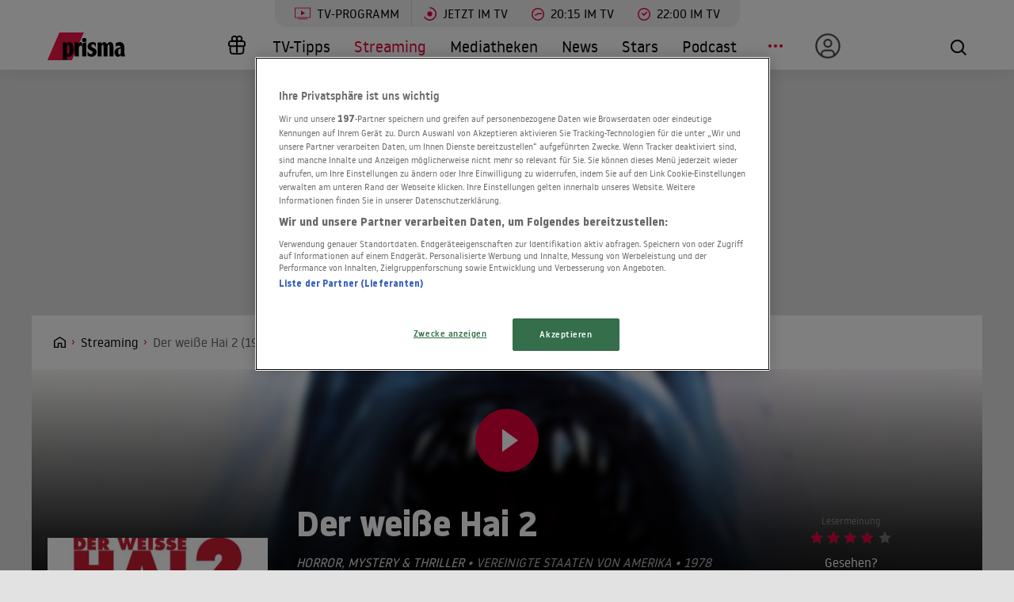

--- FILE ---
content_type: text/html; charset=utf-8
request_url: https://www.prisma.de/streaming/Der-weisse-Hai-2-m85vx91pl
body_size: 26435
content:

<!DOCTYPE html>
<html lang="de">
<head>
    <!-- Preload LCP css -->
        
    <!-- Preload LCP js -->
                <link rel="preload" as="script" href="/public/front/js/app.6c995f1f.js">
    
    <!-- Preload LCP images -->
                            <link
                rel="preload"
                as="image"
                href="https://prisma-dh.netzindianer.net/media/image/default/41/e1/41e1d551-330b-41e2-a289-965838e8d196.Der-weisse-Hai-2.l.jpg"
                imagesrcset="
        https://prisma-dh.netzindianer.net/media/image/default/41/e1/41e1d551-330b-41e2-a289-965838e8d196.Der-weisse-Hai-2.s.jpg 480w,
        https://prisma-dh.netzindianer.net/media/image/default/41/e1/41e1d551-330b-41e2-a289-965838e8d196.Der-weisse-Hai-2.m.jpg 800w,
        https://prisma-dh.netzindianer.net/media/image/default/41/e1/41e1d551-330b-41e2-a289-965838e8d196.Der-weisse-Hai-2.l.jpg 1280w,
    "
                imagesizes="(min-width: 575px) 100vw, 100vw"
            >
            
    <!-- Preload LCP fonts -->
            <link href="/public/front/fonts/noway-bold-webfont.10f56a16.woff2" rel="preload" as="font" type="font/woff2" crossorigin>
            <link href="/public/front/fonts/noway-bold-webfont.885a32ae.eot" rel="preload" as="font" type="font/eot" crossorigin>
            <link href="/public/front/fonts/noway-light-webfont.3082da51.eot" rel="preload" as="font" type="font/eot" crossorigin>
            <link href="/public/front/fonts/noway-light-webfont.f87504db.woff2" rel="preload" as="font" type="font/woff2" crossorigin>
            <link href="/public/front/fonts/noway-medium-webfont.22b408d4.eot" rel="preload" as="font" type="font/eot" crossorigin>
            <link href="/public/front/fonts/noway-medium-webfont.26a5a4f9.woff2" rel="preload" as="font" type="font/woff2" crossorigin>
            <link href="/public/front/fonts/noway-regular-webfont.d8ebab6d.eot" rel="preload" as="font" type="font/eot" crossorigin>
            <link href="/public/front/fonts/noway-regular-webfont.f9fbb43a.woff2" rel="preload" as="font" type="font/woff2" crossorigin>
    
    <!-- meta -->
    <meta charset="UTF-8">
    <meta name="viewport" content="width=device-width, initial-scale=1.0">
    <title>Der weiße Hai 2 (1978): Wer streamt es? Anbieter &amp; Infos</title>

    <!-- favicon -->
    <link rel="apple-touch-icon" sizes="57x57" href="/public/img/favicons/apple-icon-57x57.png">
    <link rel="apple-touch-icon" sizes="60x60" href="/public/img/favicons/apple-icon-60x60.png">
    <link rel="apple-touch-icon" sizes="72x72" href="/public/img/favicons/apple-icon-72x72.png">
    <link rel="apple-touch-icon" sizes="76x76" href="/public/img/favicons/apple-icon-76x76.png">
    <link rel="apple-touch-icon" sizes="114x114" href="/public/img/favicons/apple-icon-114x114.png">
    <link rel="apple-touch-icon" sizes="120x120" href="/public/img/favicons/apple-icon-120x120.png">
    <link rel="apple-touch-icon" sizes="144x144" href="/public/img/favicons/apple-icon-144x144.png">
    <link rel="apple-touch-icon" sizes="152x152" href="/public/img/favicons/apple-icon-152x152.png">
    <link rel="apple-touch-icon" sizes="180x180" href="/public/img/favicons/apple-icon-180x180.png">
    <link rel="manifest" href="/public/img/favicons/manifest.json">
    <meta name="msapplication-TileColor" content="#ffffff">
    <meta name="msapplication-TileImage" content="/public/img/favicons/ms-icon-144x144.png">
    <meta name="theme-color" content="#ffffff">
    <link rel="shortcut icon" type="image/x-icon" href="/favicon.ico">
    <link rel="mask-icon" href="/public/img/favicons/icon.svg" color="#ffffff">

    <!-- css -->
            <link rel="stylesheet" href="/public/front/css/app.8f00f1bf.css">
    
    <!-- SEO global -->
            <meta name="description" content="Erfahre, wo du &quot;Der weiße Hai 2&quot; online schauen kannst. Der Film läuft aktuell bei: Apple TV, Maxdome Store, Rakuten TV, Google Play Movies, YouTube,...">
                <link rel="canonical" href="https://www.prisma.de/streaming/Der-weisse-Hai-2-m85vx91pl">
        <meta name="robots" content="
        index, follow, noarchive, noodp        , max-snippet:-1, max-image-preview:large
    ">
            <meta property="og:title" content="Der weiße Hai 2 (1978): Wer streamt es? Anbieter &amp; Infos">
                <meta property="og:description" content="Erfahre, wo du &quot;Der weiße Hai 2&quot; online schauen kannst. Der Film läuft aktuell bei: Apple TV, Maxdome Store, Rakuten TV, Google Play Movies, YouTube,...">
                <meta property="og:type" content="website">
                <meta property="og:url" content="https://www.prisma.de/streaming/Der-weisse-Hai-2-m85vx91pl">
        <link rel="alternate" href="android-app://de.prisma.app/http/www.prisma.de/streaming/Der-weisse-Hai-2-m85vx91pl">
        <meta property="og:image" content="https://prisma-dh.netzindianer.net/media/image/default/88/71/887147d1-5f42-4470-b886-b678385ac5eb.Der-weisse-Hai-2.m.jpg">
	<meta property="og:site_name" content="Prisma">
    <meta property="og:locale" content="de_DE">

    <!-- SEO facebook -->
    <meta property="fb:app_id" content="748267261881265">
    <meta property="fb:pages" content="241379385920989">
    <meta property="fb:pages" content="718967284938201">

    <!-- SEO twitter -->
                        
    <!-- schema.org -->
                    
<script type="application/ld+json">
    {"@context":"https:\/\/schema.org","@id":"https:\/\/www.prisma.de\/streaming\/Der-weisse-Hai-2-m85vx91pl","@type":"Movie","name":"Der wei\u00dfe Hai 2","description":"Aus dem kleinen K\u00fcstenort Amity soll ein modernes Seebad gemacht werden. Pl\u00f6tzlich geschehen schreckliche Ungl\u00fccksf\u00e4lle. Polizeichef Brody bef\u00fcrchtet, dass so wie vor einigen Jahren wieder ein Hai daf\u00fcr verantwortlich sein k\u00f6nnte. Aber keiner reagiert auf seine Warnungen. Auf sich allein gestellt, versucht er, die m\u00f6rderische Bestie zu bek\u00e4mpfen...","aggregateRating":{"@type":"AggregateRating","bestRating":"5","ratingValue":4,"ratingCount":2066},"image":"https:\/\/prisma-dh.netzindianer.net\/media\/image\/default\/88\/71\/887147d1-5f42-4470-b886-b678385ac5eb.Der-weisse-Hai-2.l.jpg","actor":[{"@type":"Person","name":"Roy Scheider"},{"@type":"Person","name":" Lorraine Gary"},{"@type":"Person","name":" Murray Hamilton"},{"@type":"Person","name":" Joseph Mascolo"},{"@type":"Person","name":" Jeffrey Kramer"},{"@type":"Person","name":" Collin Wilcox Paxton"},{"@type":"Person","name":" Ann Dusenberry"},{"@type":"Person","name":" Mark Gruner"},{"@type":"Person","name":" Barry Coe"},{"@type":"Person","name":" Susan French"},{"@type":"Person","name":" Gary Springer"},{"@type":"Person","name":" Donna Wilkes"},{"@type":"Person","name":" Gary Dubin"},{"@type":"Person","name":" John Dukakis"},{"@type":"Person","name":" G. Thomas Dunlop"},{"@type":"Person","name":" Keith Gordon"},{"@type":"Person","name":" David Elliott"},{"@type":"Person","name":" Marc Gilpin"},{"@type":"Person","name":" Billy Van Zandt"},{"@type":"Person","name":" Martha Swatek"},{"@type":"Person","name":" Gigi Vorgan"},{"@type":"Person","name":" Christine Freeman"},{"@type":"Person","name":" April Gilpin"},{"@type":"Person","name":" Kathy Wilson"},{"@type":"Person","name":" Fritzi Jane Courtney"},{"@type":"Person","name":" Cindy Grover"},{"@type":"Person","name":" Ben Marley"},{"@type":"Person","name":" Collin Wilcox"}],"director":[{"@type":"Person","name":"Jeannot Szwarc"}],"genre":"Horror, Mystery & Thriller","countryOfOrigin":"Vereinigte Staaten von Amerika"}</script>    
    <!-- ads -->
            
<script>
    window.adsdefinition = {"contentId":"m85vx91pl","ads":true,"paidUser":false,"isPremiumContent":false,"programmatic_ads":true,"path":["streaming","Der-weisse-Hai-2-m85vx91pl"],"dossierKey":[],"zone":"entertainment","type":"article","contenttype":"Artikel"};
    document.addEventListener('DOMContentLoaded', () => {
        cp('authenticate', function(error, user) {
            if (error) return;
            if (user.isLoggedIn() && user.hasValidSubscription()) {
                window.adsdefinition.paidUser = true;
            }
        });
    });
</script>
    
    
        
    <!-- collection page -->
    
    <!-- debug -->
    <meta name='viewport' content='width=device-width, initial-scale=1'>
<!-- Header Liverversion 20251204 -->
<!-- OneTrust Cookies Consent Notice start for prisma.de -->
<script src="https://rp.my.onetrust.eu/cdn/cookies/scripttemplates/otSDKStub.js"  type="text/javascript" charset="UTF-8" data-domain-script="019aa62e-ee9c-7e5b-89e9-844026a11d32" ></script>
<!-- OneTrust Cookies Consent Notice end for prisma.de -->
<!-- Start Contentpass -->
<script type="text/javascript" charset="UTF-8">
  function OptanonWrapper() { }
  !function () {
    var cpBaseUrl = 'https://cp.prisma.de';
    var cpPropertyId = '4b1eee3b';

    !function (C, o, n, t, P, a, s) {
      C.CPObject = n;
      if (!C[n]) {
        C[n] = function () {
          for (var _len = arguments.length, cpFnArgs = new Array(_len), _key = 0; _key < _len; _key++) {
            cpFnArgs[_key] = arguments[_key];
          }
          const [operation, operationArg1, operationArg2] = cpFnArgs;
          if (!C[n].q) {
            C[n].q = [];
          }
          t = Array.prototype.slice.call(arguments, 0);
          if (!C[n].patched) {
            if (operation === "fatal" && operationArg1) {
              C[n].le = operationArg1;
              Array.prototype.forEach.call(C[n].q, (function (args) {
                if (args[0] === "error" && typeof args[1] === "function") {
                  args[1](operationArg1);
                }
              }));
            }
            if (operation === "error" && typeof operationArg1 === "function") {
              if (C[n].le) {
                operationArg1(C[n].le);
              }
            }
            if (operation === "extension" && operationArg1) {
              if (operationArg2 && typeof operationArg2.init === "function") {
                operationArg2.init();
                operationArg2.initialized = true;
              }
            }
            if (operation === "authenticate" && operationArg1) {
              try {
                P = (o.cookie || "").indexOf("_cpauthhint=") === -1 && !(C.localStorage || {})._cpuser && C.location.href.toLowerCase().indexOf("cpauthenticated") === -1;
              } catch (e) {
                P = false;
              }
              if (P) {
                a = {
                  isLoggedIn: function () {
                    return false;
                  },
                  hasValidSubscription: function () {
                    return false;
                  }
                };
                if (typeof operationArg1 === "function") {
                  operationArg1(null, a);
                }
                t = ["authenticate", null];
              }
            }
          }
          C[n].q.push(t);
        };
      }
      try {
        s = (o.cookie.split("_cpauthhint=")[1] || "").split(";")[0];
        if ((s ? Number(s[1]) : NaN) > 0) {
          if (o.body) {
            o.body.classList.add("cpauthenticated");
          } else {
            o.addEventListener("DOMContentLoaded", (function () {
              o.body.classList.add("cpauthenticated");
            }));
          }
        }
      } catch (e) {
      }
      C[n].l = +new Date;
      C[n].sv = 5;
    }(window, document, "cp");

    cp("extension", "onetrust", {
      version: 1,
      init: function () {
        function hideDarkFilter() {
          if (typeof window.MutationObserver === "function") {
            new MutationObserver((function (mutationsList, observer) {
              Array.prototype.forEach.call(mutationsList, (function (mutation) {
                if (mutation.type === "childList" && mutation.target && mutation.target.id === "onetrust-consent-sdk") {
                  Array.prototype.forEach.call(mutation.addedNodes, (function (node) {
                    if (node.classList.contains("onetrust-pc-dark-filter")) {
                      node.classList.add("ot-hide");
                      observer.disconnect();
                    }
                  }));
                }
              }));
            })).observe(document.documentElement, {
              childList: true,
              subtree: true
            });
          } else {
            const intervalHdl = setInterval((function () {
              const oneTrustContainer = document.getElementById("onetrust-consent-sdk");
              if (!oneTrustContainer) {
                return;
              }
              const darkFilter = oneTrustContainer.querySelector(".onetrust-pc-dark-filter");
              if (darkFilter) {
                darkFilter.classList.add("ot-hide");
                clearInterval(intervalHdl);
              }
            }), 50);
          }
        }

        function hideFirstLayer() {
          let element = document.getElementById("__cp_ot_hide_banner");
          if (element) {
            return;
          }
          element = document.createElement("style");
          element.id = "__cp_ot_hide_banner";
          element.appendChild(document.createTextNode("#onetrust-banner-sdk { display: none !important; }"));
          if (document.head) {
            document.head.appendChild(element);
          } else if (document.body) {
            document.body.appendChild(element);
          } else {
          }
        }

        function hideOneTrustElements() {
          hideFirstLayer();
          hideDarkFilter();
        }

        function unhideFirstLayer() {
          const style = document.getElementById("__cp_ot_hide_banner");
          if (style && style.parentElement) {
            style.parentElement.removeChild(style);
          }
        }

        function unhideDarkFilterImpl() {
          const container = document.getElementById("onetrust-consent-sdk");
          if (!container) {
            return;
          }
          const darkFilter = Array.prototype.find.call(container.children, (function (v) {
            return v.classList.contains("onetrust-pc-dark-filter");
          }));
          if (darkFilter) {
            darkFilter.classList.remove("ot-hide");
            darkFilter.removeAttribute("style");
            darkFilter.style.zIndex = "2147483644";
          }
        }

        function unhideDarkFilter() {
          const banner = document.getElementById("onetrust-banner-sdk");
          if (banner) {
            const attr = banner.getAttribute("style");
            if (!banner.classList.contains("ot-hide") && !attr) {
              banner.style.zIndex = "2147483645";
              unhideDarkFilterImpl();
            }
          } else {
            if (typeof window.MutationObserver !== "function") {
              return;
            }
            new MutationObserver((function (mutationsList, observer) {
              Array.prototype.forEach.call(mutationsList, (function (mutation) {
                if (mutation.type === "childList" && mutation.target && mutation.target.id === "onetrust-consent-sdk") {
                  Array.prototype.forEach.call(mutation.addedNodes, (function (node) {
                    if (node.id === "onetrust-banner-sdk") {
                      const attr = node.getAttribute("style");
                      if (!node.classList.contains("ot-hide") && !attr) {
                        node.style.zIndex = "2147483645";
                        unhideDarkFilterImpl();
                      }
                      observer.disconnect();
                    }
                  }));
                }
              }));
            })).observe(document.documentElement, {
              childList: true,
              subtree: true
            });
          }
        }

        function unhideOneTrustElements() {
          unhideDarkFilter();
          unhideFirstLayer();
        }

        hideOneTrustElements();
        return cp("error", (function () {
          unhideOneTrustElements();
        }));
      }
    });

    // Will activate Contentpass and initialize basic interfaces for
    // communicating with Contentpass
    cp('create', cpPropertyId, {
      baseUrl: cpBaseUrl
    });

    // Will render the layer provided by contentpass.
    // If user gives full consent, the onFullConsent callback is fired.
    // If user is logged into contentpass and has a valid subscription for the
    // current website, no layer is displayed.
    // Use the cp('authenticate') function below to react on further details
    // regarding contentpass users.
    cp('render', {
      onFullConsent: function () {
        console.log('[CP] onFullConsent');
        // load advertising
        createHeadlibrary();
        if (isArticle && !includesString("gewinnspiele")) createGlomex(document);
      },
    });
    // Will evaluate the user's login state regarding contentpass and whether
    // user has a valid subscription.
    // This call is optional as "cp('render')" above is also checking for the
    // contentpass subscription state.
    // Use this function for example to update your layout for contentpass users.
    // We also provide CSS-based and cookie-based options for this case.
    cp('authenticate', function (error, user) {
      if (error) {
        // Error handling depending on use case
        return;
      }
      if (user.isLoggedIn() && user.hasValidSubscription()) {
        // User has valid subscription
        window.adsdefinition.paidUser = true;
      } else {
        // User has no valid subscription
      }
    });
  }()

  // Checks if the page is an article
  const isArticle = () => {
    const adsdefinition = typeof window?.adsdefinition === 'object' ? window.adsdefinition : {};
    const pagetype = typeof adsdefinition?.type === 'string' ? adsdefinition.type : '';
    return pagetype === "article" ? true : false;
  };

  // Checks for a string in the path
  const includesString = (pathString) => {
    const adsdefinition = typeof window?.adsdefinition === 'object' ? window.adsdefinition : {};
    const path = adsdefinition?.path;
    const isArray = Array.isArray(path);

    if (!isArray) return false;

    for (let i = 0; i < path.length; i++)
      if (path[i] === pathString) return true;

    return false;
  }

  // Creates the headlibrary
  const createHeadlibrary = () => {
    var headlibrary = document.createElement('script');
    headlibrary.type = 'text/javascript';
    headlibrary.src = 'https://tagrpd.de/v2/prod/prisma/headlibrary.js';
    var headlibrarynode = document.getElementsByTagName('script')[0];
    headlibrarynode.parentNode.insertBefore(headlibrary, headlibrarynode);
  };

  // Creates the Glomex Player
  const createGlomex = (v) => {
    const vidDivID = 'rp_rpd_ca';
    let scp = v.createElement('script');
    scp.src = 'https://player.glomex.com/integration/1/integration.js';
    scp.type = 'module';
    scp.onload = function () {
      const container = v.getElementById(vidDivID);
      if (adsdefinition.type === 'article' && v.getElementById(vidDivID)) {
        const player = v.createElement('glomex-integration');
        player.setAttribute('integration-id', '40599y1tm78v2emo');
        player.setAttribute('hidden', '');
        player.setAttribute('display', 'grid');
        container.appendChild(player);
      }
    };
    if (document.getElementById(vidDivID)) {
      (v.getElementsByTagName('head')[0] || v.documentElement.appendChild(v.createElement('head'))).appendChild(scp);
    } else {
      console.log('rp_rpd_ca container does not exist');
    }
  };

</script>
<script src="https://cp.prisma.de/now.js" async fetchPriority="high" onerror="cp('fatal', arguments)"></script>
<!-- End Contentpass -->
<!-- Google Tag Manager -->
<script type="text/plain" class="optanon-category-C0002">(function(w,d,s,l,i){w[l]=w[l]||[];w[l].push({'gtm.start':
new Date().getTime(),event:'gtm.js'});var f=d.getElementsByTagName(s)[0],
j=d.createElement(s),dl=l!='dataLayer'?'&l='+l:'';j.async=true;j.src=
'https://www.googletagmanager.com/gtm.js?id='+i+dl;f.parentNode.insertBefore(j,f);
})(window,document,'script','dataLayer','GTM-5FVG5N3');
</script>
<!-- End Google Tag Manager -->
<style>
  .nat-mob {
    margin: 0px 8px;
  }

  .nat-576-991 {
    margin-left: 8px;
    padding: 0px;
  }

  .nat-992-1200 {
    margin-left: 8.88888%;
    max-width: 81.99999%;
    padding: 0px;
  }
</style>

    <!-- other -->
    </head>
    


<body>
            <div id="rp_rpd_oo"></div>
        <div id="rp_rpd_anchor"></div>
        <div id="app">
        
<div class="menu-mobile">
    <nav class="tv-menu">
        <ul class="tv-menu__list">
            <li class="tv-menu__item">
                <a href="/tv-programm/" class="tv-menu__link tv-menu__link--main ">
                    TV-Programm
                </a>
            </li>
            <li class="tv-menu__item">
                <a href="/tv-programm/jetzt/" class="tv-menu__link ">
                    <span class="tv-menu__icon label label--tv-now"></span> Jetzt im TV
                </a>
            </li>
            <li class="tv-menu__item">
                <a href="/tv-programm/20-15-uhr/" class="tv-menu__link ">
                    <span class="tv-menu__icon label label--2015"></span> 20:15 im TV
                </a>
            </li>
            <li class="tv-menu__item">
                <a href="/tv-programm/22-uhr/" class="tv-menu__link ">
                    <span class="tv-menu__icon label label--2215"></span> 22:00 im TV
                </a>
            </li>
            <li class="tv-menu__item">
                <a href="/tv-programm/tv-tipps/" class="tv-menu__link ">
                    <span class="tv-menu__icon label label--prisma-outline"></span> TV-Tipps
                </a>
            </li>
            <li class="tv-menu__item">
                <a href="/tv-programm/4-wochen-planer/" class="tv-menu__link ">
                    <span class="tv-menu__icon label label--monitor"></span> 4-Wochen-Planer
                </a>
            </li>
            <li class="tv-menu__item">
                <a href="/tv-programm/programm-nach-sendern/" class="tv-menu__link ">
                    <span class="tv-menu__icon label label--calendar"></span> Programm nach Sendern
                </a>
            </li>
        </ul>
    </nav>

    <div class="container-xl menu-mobile__container">
                    <a href="/" class="menu-mobile__logo">
                <img src="/public/img/logo-default.svg" alt="Prisma">
            </a>
        
        <nav class="menu-mobile__nav">
            <ul class="menu-mobile__list">
                <li class="menu-mobile__item mr-md-3">
                    
<div class="menu-mobile__link">
    <a href="/mein-prisma" class="menu-mobile__link position-relative  d-none d-lg-flex">
                <span class="label label--user label--user-inactive"></span>
        <div class="d-lg-none ml-2">Mein Prisma</div>
    </a>
</div>
    <ul class="menu-mobile__list menu-mobile__dropdown">
        <li class="menu-mobile__item">
            <a href="https://id.prisma.de/login/" class="menu-mobile__link d-flex align-items-center">
                <span class="label label--user label--user-s d-block mr-1"></span> Anmelden
            </a>
        </li>
    </ul>
                </li>
                <li><span class="label label--line mt-1"></span></li>
                <li class="menu-mobile__item ">
                    <a href="/tv-programm/" class="menu-mobile__link">TV-Programm</a>
                </li>
                <li class="menu-mobile__item menu-mobile__item--active">
                    <a href="/streaming/" class="menu-mobile__link">Streaming</a>
                </li>
                <li class="menu-mobile__item ">
                    <a href="/mediathek/" class="menu-mobile__link">Mediatheken</a>
                </li>
                <li class="menu-mobile__item ">
                    <a href="/news/" class="menu-mobile__link">News</a>
                </li>
                <li class="menu-mobile__item ">
                    <a href="/stars/" class="menu-mobile__link">Stars</a>
                </li>
                <li class="menu-mobile__item ">
                    <a href="/podcast" class="menu-mobile__link">Podcast</a>
                </li>
                <li class="menu-mobile__item ">
                    <a href="/filme" class="menu-mobile__link">Kino & Film</a>
                </li>
                <li class="menu-mobile__item ">
                    <a href="/serien" class="menu-mobile__link">Serien</a>
                </li>
                <li class="menu-mobile__item ">
                    <a href="/magazin/" class="menu-mobile__link">Magazin</a>
                </li>
                <li class="menu-mobile__item ">
                    <a href="/thema" class="menu-mobile__link">Themen</a>
                </li>
                <li class="menu-mobile__item ">
                    <a href="/raetsel" class="menu-mobile__link">Rätsel</a>
                </li>
                <li class="menu-mobile__item ">
                    <a href="/services" class="menu-mobile__link">Services</a>
                </li>
                                    <li class="menu-mobile__item ">
                        <a href="/magazin/gewinnspiele/" class="menu-mobile__link">Gewinnspiele</a>
                    </li>
                            </ul>
        </nav>

        <div class="menu-mobile__right">
            <button class="tv-menu__button js-handleTvMenuClick" aria-label="TV-Programm">
                <span aria-hidden="true"></span>
            </button>
            <div class="menu-mobile__button" @click="() => $root.$emit('modalSearch')">
                <span class="loupe"><i class="loupe__icon"></i></span>
            </div>
            <button class="menu-mobile__hamburger js-handleMinMenuClick" aria-label="Menü">
                <span><span></span></span>
            </button>
            <search-component
                :url="&quot;https:\/\/www.prisma.de\/suche\/?action=ajax&amp;q=&quot;"
                :action="&quot;\/suche\/?q=&quot;">
            </search-component>
        </div>
    </div>
</div>
<header class="menu-desktop">
    <nav class="tv-menu">
        <ul class="tv-menu__list">
            <li class="tv-menu__item">
                <a href="/tv-programm/" class="tv-menu__link tv-menu__link--main ">
                    <span class="tv-menu__icon label label--tv-show"></span> TV-Programm
                </a>
            </li>
            <li class="tv-menu__item">
                <a href="/tv-programm/jetzt/" class="tv-menu__link ">
                    <span class="tv-menu__icon label label--tv-now"></span> Jetzt im TV
                </a>
            </li>
            <li class="tv-menu__item">
                <a href="/tv-programm/20-15-uhr/" class="tv-menu__link ">
                    <span class="tv-menu__icon label label--2015"></span> 20:15 im TV
                </a>
            </li>
            <li class="tv-menu__item">
                <a href="/tv-programm/22-uhr/" class="tv-menu__link ">
                    <span class="tv-menu__icon label label--2215"></span> 22:00 im TV
                </a>
            </li>
        </ul>
    </nav>
    <div class="container-xl menu-desktop__container">
                    <a href="/" class="menu-desktop__logo">
                <img src="/public/img/logo-default.svg" alt="Prisma">
            </a>
        
        <nav class="menu-desktop__nav">
            <ul class="menu-desktop__list">
                <li class="menu-desktop__item ml-1">
                                            <a href="/magazin/gewinnspiele/" class="menu-desktop__link" aria-label="Gewinnspiele">
                            <span
                                class="menu-desktop__icon--home"
                                aria-hidden="true"
                                style="
                                    width: 30px;
                                    height: 35px;
                                    margin-left: 10px;
                                    background: url(/public/img/present.svg) center center / contain no-repeat;
                                "
                            ></span>
                        </a>
                                    </li>
                <li class="menu-desktop__item ">
                    <a href="/tv-programm/tv-tipps/" class="menu-desktop__link">TV-Tipps</a>
                </li>
                <li class="menu-desktop__item menu-desktop__item--active">
                    <a href="/streaming/" class="menu-desktop__link">Streaming</a>
                </li>
                <li class="menu-desktop__item ">
                    <a href="/mediathek/" class="menu-desktop__link">Mediatheken</a>
                </li>
                <li class="menu-desktop__item ">
                    <a href="/news/" class="menu-desktop__link">News</a>
                </li>
                <li class="menu-desktop__item ">
                    <a href="/stars/" class="menu-desktop__link">Stars</a>
                </li>
                <li class="menu-desktop__item ">
                    <a href="/podcast" class="menu-desktop__link">Podcast</a>
                </li>
                <li class="menu-desktop__item mr-md-3">
                    <div class="menu-desktop__link">
                        <span class="menu-desktop__icon-more" aria-label="Menü"></span>
                    </div>
                    <nav>
                        <ul class="menu-desktop__list menu-desktop__dropdown">
                            <li class="menu-desktop__item ">
                                <a href="/filme" class="menu-desktop__link">Kino &amp; Film</a>
                            </li>
                            <li class="menu-desktop__item ">
                                <a href="/serien" class="menu-desktop__link">Serien</a>
                            </li>
                            <li class="menu-desktop__item ">
                                <a href="/magazin/" class="menu-desktop__link">Magazin</a>
                            </li>
                            <li class="menu-desktop__item ">
                                <a href="/thema" class="menu-desktop__link">Themen</a>
                            </li>
                            <li class="menu-desktop__item ">
                                <a href="/raetsel" class="menu-desktop__link">Rätsel</a>
                            </li>
                            <li class="menu-desktop__item ">
                                <a href="/services" class="menu-desktop__link">Services</a>
                            </li>
                            <li><span class="label label--line"></span></li>
                            <li class="menu-desktop__item ">
                                <a href="/tv-programm/4-wochen-planer/" class="menu-desktop__link menu-desktop__link--program-functions">
                                    <span class="label label--monitor"></span>4-Wochen-Planer
                                </a>
                            </li>
                            <li class="menu-desktop__item ">
                                <a href="/tv-programm/programm-nach-sendern/" class="menu-desktop__link menu-desktop__link--program-functions">
                                    <span class="label label--calendar"></span>Programm nach Sendern
                                </a>
                            </li>
                        </ul>
                    </nav>
                </li>
                <li class="menu-desktop__item mr-md-3">
                    
<div class="menu-desktop__link">
    <a href="/mein-prisma" class="menu-desktop__link position-relative  d-none d-lg-flex">
                            <span class="label label--user label--user-inactive"></span>
        
        <div class="d-lg-none ml-2">Mein Prisma</div>
    </a>
</div>
    <ul class="menu-desktop__list menu-desktop__dropdown">
        <li class="menu-desktop__item">
            <a href="https://id.prisma.de/login/" class="menu-desktop__link d-flex align-items-center">
                <span class="label label--user label--user-s d-block mr-1"></span> Anmelden
            </a>
        </li>
    </ul>
                </li>
            </ul>
        </nav>

        <div class="menu-desktop__right">
            <div class="menu-desktop__button" @click="() => $root.$emit('modalSearch')">
                <span class="loupe"><i class="loupe__icon"></i></span>
            </div>
            <search-component
                :url="&quot;https:\/\/www.prisma.de\/suche\/?action=ajax&amp;q=&quot;"
                :action="&quot;\/suche\/?q=&quot;">
            </search-component>
        </div>
    </div>
</header>
        <div class="site-wrapper">
                        <!-- Advertising left - start -->
        <div class="b-advertising b-advertising--sticky">
            <div class="b-advertising__left" id="rp_rpd_sky_2"></div>
        </div>
        <!-- Advertising left - end -->

        <!-- Advertising right start -->
        <div class="b-advertising b-advertising--sticky">
            <div class="b-advertising__right" id="rp_rpd_sky"></div>
        </div>
        <!-- Advertising right - end -->

        <!-- Advertising down menu start -->
        <div class="b-advertising">
            <div class="b-advertising__down-menu">
                <div id="rp_rpd_lb"></div>
            </div>
        </div>
        <!-- Advertising down menu end -->
                <div class="page-wrapper">

                            <div class="breadcrumbs">
            <div class="container-xl">
            <div class="row">
                <div class="col-lg-9">
                    <div class="box-themes-breadcrumbs-wrapper list-pages">
                                                                            
                                                            <div class="box-breadcrumbs">
                                    <div class="breadcrumbs-placeholder" itemscope itemtype="http://schema.org/BreadcrumbList">

                                                                                                                            
                                            
                                                
                                                                                                                                                            <span itemprop="itemListElement" itemscope itemtype="http://schema.org/ListItem">                                                            <a itemprop="item" class="breadcrumbs-item breadcrumbs-item--first" href="/" aria-label="Startseite">
                                                                <span itemprop="name">Home</span>
                                                            </a>
                                                            <meta itemprop="position" content="1" />
                                                        </span>                                                                                                    
                                                
                                                                                                                                
                                                                                            
                                                                                                                                                            <span itemprop="itemListElement" itemscope itemtype="http://schema.org/ListItem">                                                            <a itemprop="item" class="breadcrumbs-item" href="/streaming/">
                                                                <span itemprop="name">Streaming</span>
                                                            </a>
                                                            <meta itemprop="position" content="2" />
                                                        </span>                                                                                                    
                                                                                                                                                                                
                                                                                                                                                <h1 style="display:inline" itemprop="itemListElement" itemscope itemtype="http://schema.org/ListItem">
                                                                                                    
                                                                                                                                                                                                                        <span class="breadcrumbs-item breadcrumbs-item--last" itemprop="name">Der weiße Hai 2 (1978): Wer streamt es? Anbieter & Infos</span>
                                                            <meta itemprop="item" content="https://www.prisma.de/streaming/Der-weisse-Hai-2-m85vx91pl" />
                                                            <meta itemprop="position" content="3" />
                                                                                                                                                            
                                                                                                    </h1>
                                                                                                                                                                        </div>
                                </div>
                                                                        </div>
                </div>
                                                            </div>
        </div>
    </div>
                
    
<div class="streaming-justwatch-header">
    <div class="streaming-justwatch-header__top">

        <div class="streaming-justwatch-header__top-overlay"></div>
                    <div class="streaming-justwatch-header__image">
                
<div
    style="padding-top: 0%;"
    v-lazy-container="{selector: 'img', preLoad: 5}">
    <img
        loading="lazy"
        rel="noreferrer"
        src="data:image/svg+xml,%3Csvg xmlns=&quot;http://www.w3.org/2000/svg&quot; viewBox=&quot;0 0 2 20&quot;%3E%3C/svg%3E"
        data-src="https://prisma-dh.netzindianer.net/media/image/default/41/e1/41e1d551-330b-41e2-a289-965838e8d196.Der-weisse-Hai-2.l.jpg"
        sizes="(min-width: 575px) 100vw, 100vw"
        data-srcset="
        https://prisma-dh.netzindianer.net/media/image/default/41/e1/41e1d551-330b-41e2-a289-965838e8d196.Der-weisse-Hai-2.s.jpg 480w,
        https://prisma-dh.netzindianer.net/media/image/default/41/e1/41e1d551-330b-41e2-a289-965838e8d196.Der-weisse-Hai-2.m.jpg 800w,
        https://prisma-dh.netzindianer.net/media/image/default/41/e1/41e1d551-330b-41e2-a289-965838e8d196.Der-weisse-Hai-2.l.jpg 1280w,
    "
        class="img-rwd__img"
        alt="Der weiße Hai 2 (1978)"
    />
</div>
            </div>
            <span
                onclick="window.scrollToElement(document.getElementById('streaming-detail-trailer'))"
                class="streaming-justwatch-header__play btn-icon btn-icon--play btn-icon--medium cursor-pointer"
            >
                <i class="btn-icon__icon"></i>
            </span>
        
        <div class="streaming-justwatch-header__content">
            <div class="container-xl">
                <div class="row">
                    <div class="col-12 justify-content-center streaming-justwatch--xs-flex streaming-justwatch--sm-none">
                        <div class="streaming-justwatch-header__wrapper">
                            <div class="streaming-justwatch-header__poster-box">
                                
    <div
        style="padding-top: 140%;"
        class="img-rwd  img-rwd--dark"
        v-lazy-container="{ selector: 'img', preLoad: 5}"
    >
        <img
            style="max-height: 100%; transform: translateX(-50%); left: 50%;"
            loading="lazy"
            alt="Der weiße Hai 2 (1978)"
            class="img-rwd__img"
            src="data:image/svg+xml,%3Csvg xmlns=&quot;http://www.w3.org/2000/svg&quot; viewBox=&quot;0 0 20 20&quot;%3E%3C/svg%3E"
            data-src="https://prisma-dh.netzindianer.net/media/image/default/88/71/887147d1-5f42-4470-b886-b678385ac5eb.Der-weisse-Hai-2.m.jpg"
            data-srcset="https://prisma-dh.netzindianer.net/media/image/default/88/71/887147d1-5f42-4470-b886-b678385ac5eb.Der-weisse-Hai-2.m.jpg"
        />
    </div>

                            </div>
                            <div class="streaming-justwatch-header__social-label-box">
                                Teilen
                                <a href="/api_sharePrismaDh/shareFb/m85vx91pl" class="btn-icon btn-icon--fb-white" aria-label="Auf Facebook teilen">
                                    <i class="btn-icon__icon"></i>
                                </a>
                                <a href="/api_sharePrismaDh/shareTwitter/m85vx91pl" class="btn-icon btn-icon--twitter-white" aria-label="Auf X teilen">
                                    <i class="btn-icon__icon"></i>
                                </a>
                            </div>
                        </div>
                    </div>
                    <div class="col-12 offset-sm-4 offset-md-3 col-sm-8 col-md-9">
                        <div class="streaming-justwatch-detail__content">
                            <div class="streaming-justwatch-detail__head">
                                <div>
                                    <h2 class="streaming-justwatch-detail__title align-items-start">
                                        Der weiße Hai 2                                        <div class="streaming-justwatch-detail__title-badges">
                                                                                                                                                                                                                        </div>
                                    </h2>
                                    <div class="streaming-justwatch-detail__description">
                                                                                                                            <a href="genre/Horror">
                                                Horror</a>,<a href="genre/Mystery & Thriller">
                                                Mystery & Thriller</a>                                                                                                                            &bull; Vereinigte Staaten von Amerika &bull; 1978                                                                                                                            &bull; 116&nbsp;MIN
                                                                            </div>
                                                                    </div>

                                <div class="streaming-justwatch-detail__rating-box mb-0">
                                    <div>
                                                                                    <div class="streaming-justwatch-detail__rating">
                                                <div class="rating__title">Lesermeinung</div>
                                                    <div
        class="
            rating rating--primary
            rating--dark        "
    >
        <div class="rating-icon"></div>
        <div
            class="rating-icon rating-icon--checked"
            style="width: 80%;"
        ></div>
    </div>
                                            </div>
                                                                                <div class="mt-1">
                                                <di style="min-height: 82px;" data-rating-button>
        <p>Gesehen?</p>
        <div class="btn btn--white-transparent btn--small mt-1">
            Jetzt bewerten <i class="btn__icon"></i>
        </div>
    </di>

    <div class="streaming-detail__rating streaming-detail__rating--hidden" style="min-height: 82px;" data-rating-stars>
        <p>Ihre Bewertung</p>
        <rating-user :nocache="false">
            <template v-slot:rating="{methods}">
                <div class="rating rating--secondary rating--dark">
                    <div class="rating-icon"></div>
                    <div class="rating-icon rating-icon--checked" style="width: 0%" data-percent="0%"></div>
                    <div @click="methods.rate($event)" data-setcookie="true" data-id="m85vx91pl" data-rate="200" class="star star--r1" data-link="/api_rateStreamingDh/rate?id=m85vx91pl&rate=200"></div>
                    <div @click="methods.rate($event)" data-setcookie="true" data-id="m85vx91pl" data-rate="400" class="star star--r2" data-link="/api_rateStreamingDh/rate?id=m85vx91pl&rate=400"></div>
                    <div @click="methods.rate($event)" data-setcookie="true" data-id="m85vx91pl" data-rate="600" class="star star--r3" data-link="/api_rateStreamingDh/rate?id=m85vx91pl&rate=600"></div>
                    <div @click="methods.rate($event)" data-setcookie="true" data-id="m85vx91pl" data-rate="800" class="star star--r4" data-link="/api_rateStreamingDh/rate?id=m85vx91pl&rate=800"></div>
                    <div @click="methods.rate($event)" data-setcookie="true" data-id="m85vx91pl" data-rate="1000" class="star star--r5" data-link="/api_rateStreamingDh/rate?id=m85vx91pl&rate=1000"></div>
                </div>
            </template>
        </rating-user>
    </div>
                                        </div>
                                        <br>
                                        <div class="rating__title">Stand: <time datetime="2026-01-21 12:33:47" title="21.01.2026">21.01.2026</time></div>
                                    </div>
                                </div>
                            </div>
                        </div>
                    </div>
                </div>
            </div>
        </div>

    </div>
</div>
    
<div class="section section--shadow pt-2 pb-0">
    <div class="container-xl">
        <div class="row">
            <div class="col-12 col-sm-4 col-md-3 streaming-justwatch--xs-none streaming-justwatch--sm-block">
                <div class="streaming-justwatch-detail__wrapper">
                  <div class="streaming-justwatch-detail__poster-box">
                    
    <div
        style="padding-top: 140%;"
        class="img-rwd "
        v-lazy-container="{ selector: 'img', preLoad: 5}"
    >
        <img
            style="max-height: 100%; transform: translateX(-50%); left: 50%;"
            loading="lazy"
            alt="Der weiße Hai 2 (1978)"
            class="img-rwd__img"
            src="data:image/svg+xml,%3Csvg xmlns=&quot;http://www.w3.org/2000/svg&quot; viewBox=&quot;0 0 20 20&quot;%3E%3C/svg%3E"
            data-src="https://prisma-dh.netzindianer.net/media/image/default/88/71/887147d1-5f42-4470-b886-b678385ac5eb.Der-weisse-Hai-2.m.jpg"
            data-srcset="https://prisma-dh.netzindianer.net/media/image/default/88/71/887147d1-5f42-4470-b886-b678385ac5eb.Der-weisse-Hai-2.m.jpg"
        />
    </div>

                  </div>
                  <div class="streaming-justwatch-detail__social-label-box">
                    Teilen
                    <a href="/api_sharePrismaDh/shareFb/m85vx91pl" class="btn-icon btn-icon--fb-white" aria-label="Auf Facebook teilen">
                        <i class="btn-icon__icon"></i>
                    </a>
                    <a href="/api_sharePrismaDh/shareTwitter/m85vx91pl" class="btn-icon btn-icon--twitter-white" aria-label="Auf X teilen">
                        <i class="btn-icon__icon"></i>
                    </a>
                  </div>
                </div>
            </div>

            <div class="col-12 col-sm-8 col-md-9">
                                    <div class="streaming-justwatch-detail__boxcontainer">
                        <h2 class="streaming-justwatch-detail__subtitle">Wer streamt "Der weiße Hai 2" ?</h2>
                                                    <div class="streaming-justwatch-detail__buyboxes">
                                <div class="streaming-justwatch-detail__buyboxes-wrapper">
                                    <div class="streaming-justwatch-detail__buyboxes-label">
                                        flatrate                                    </div>
                                    <div class="streaming-justwatch-detail__buyboxes-container">
                                                                                    <a href="https://click.justwatch.com/a?cx=[base64]&r=https%3A%2F%2Fwww.wowtv.de%2Fwatch%2Fhome%2Fasset%2Fder-weie-hai-2-1978%2FTF1471650&uct_country=de" target="_blank" class="streaming-justwatch-detail__buybox">
                                                <div class="streaming-justwatch-detail__buybox-content">
                                                    <div class="streaming-justwatch-detail__buybox-logo">
                                                        <img
                                                            src="/public/img/streaming-provider-logo-justwatch/wow.jpg?1"
                                                            alt="&quot;Der weiße Hai 2&quot; bei WOW streamen"
                                                            title="&quot;Der weiße Hai 2&quot; bei WOW streamen"
                                                        >
                                                    </div>
                                                                                                            <div class="streaming-justwatch-detail__buybox-price">Abo</div>
                                                                                                    </div>
                                            </a>
                                                                                    <a href="https://click.justwatch.com/a?cx=[base64]&r=https%3A%2F%2Fwww.sky.de%2Fprodukte%2Fsky-go%23programme%2F6c9ab6fb-44e2-4c4a-81c6-da21f837f300&uct_country=de" target="_blank" class="streaming-justwatch-detail__buybox">
                                                <div class="streaming-justwatch-detail__buybox-content">
                                                    <div class="streaming-justwatch-detail__buybox-logo">
                                                        <img
                                                            src="/public/img/streaming-provider-logo-justwatch/sky-go.jpg?1"
                                                            alt="&quot;Der weiße Hai 2&quot; bei Sky Go streamen"
                                                            title="&quot;Der weiße Hai 2&quot; bei Sky Go streamen"
                                                        >
                                                    </div>
                                                                                                            <div class="streaming-justwatch-detail__buybox-price">Abo</div>
                                                                                                    </div>
                                            </a>
                                                                            </div>
                                </div>
                            </div>
                                                    <div class="streaming-justwatch-detail__buyboxes">
                                <div class="streaming-justwatch-detail__buyboxes-wrapper">
                                    <div class="streaming-justwatch-detail__buyboxes-label">
                                        werbung                                    </div>
                                    <div class="streaming-justwatch-detail__buyboxes-container">
                                                                                    <a href="https://click.justwatch.com/a?cx=[base64]&r=https%3A%2F%2Fwww.joyn.de%2Ffilme%2Fder-weisse-hai-2&uct_country=de" target="_blank" class="streaming-justwatch-detail__buybox">
                                                <div class="streaming-justwatch-detail__buybox-content">
                                                    <div class="streaming-justwatch-detail__buybox-logo">
                                                        <img
                                                            src="/public/img/streaming-provider-logo-justwatch/joyn.jpg?1"
                                                            alt="&quot;Der weiße Hai 2&quot; bei Joyn streamen"
                                                            title="&quot;Der weiße Hai 2&quot; bei Joyn streamen"
                                                        >
                                                    </div>
                                                                                                    </div>
                                            </a>
                                                                            </div>
                                </div>
                            </div>
                                                    <div class="streaming-justwatch-detail__buyboxes">
                                <div class="streaming-justwatch-detail__buyboxes-wrapper">
                                    <div class="streaming-justwatch-detail__buyboxes-label">
                                        leihen                                    </div>
                                    <div class="streaming-justwatch-detail__buyboxes-container">
                                                                                    <a href="https://click.justwatch.com/a?cx=[base64]&r=https%3A%2F%2Ftv.apple.com%2Fde%2Fmovie%2Fder-wei%25C3%259Fe-hai-2%2Fumc.cmc.71eri4acldlltjcungorpbset%3Fat%3D1000l3V2%26ct%3Dapp_tv%26itscg%3D30200%26itsct%3Djustwatch_tv%26playableId%3Dtvs.sbd.9001%253A763436381&uct_country=de" target="_blank" class="streaming-justwatch-detail__buybox">
                                                <div class="streaming-justwatch-detail__buybox-content">
                                                    <div class="streaming-justwatch-detail__buybox-logo">
                                                        <img
                                                            src="/public/img/streaming-provider-logo-justwatch/apple-tv.jpg?1"
                                                            alt="&quot;Der weiße Hai 2&quot; bei Apple TV streamen"
                                                            title="&quot;Der weiße Hai 2&quot; bei Apple TV streamen"
                                                        >
                                                    </div>
                                                                                                            <div class="streaming-justwatch-detail__buybox-price">3.99€</div>
                                                                                                    </div>
                                            </a>
                                                                                    <a href="https://click.justwatch.com/a?cx=[base64]&r=https%3A%2F%2Fstore.maxdome.de%2Fmo40080254&uct_country=de" target="_blank" class="streaming-justwatch-detail__buybox">
                                                <div class="streaming-justwatch-detail__buybox-content">
                                                    <div class="streaming-justwatch-detail__buybox-logo">
                                                        <img
                                                            src="/public/img/streaming-provider-logo-justwatch/maxdome-store.jpg?1"
                                                            alt="&quot;Der weiße Hai 2&quot; bei Maxdome Store streamen"
                                                            title="&quot;Der weiße Hai 2&quot; bei Maxdome Store streamen"
                                                        >
                                                    </div>
                                                                                                            <div class="streaming-justwatch-detail__buybox-price">3.99€</div>
                                                                                                    </div>
                                            </a>
                                                                                    <a href="https://click.justwatch.com/a?cx=[base64]&r=https%3A%2F%2Fplay.google.com%2Fstore%2Fmovies%2Fdetails%2FDer_wei%25C3%259Fe_Hai_2%3Fgl%3DDE%26hl%3Den%26id%3Dsyf0xqV1ywU&uct_country=de" target="_blank" class="streaming-justwatch-detail__buybox">
                                                <div class="streaming-justwatch-detail__buybox-content">
                                                    <div class="streaming-justwatch-detail__buybox-logo">
                                                        <img
                                                            src="/public/img/streaming-provider-logo-justwatch/google-play-movies.jpg?1"
                                                            alt="&quot;Der weiße Hai 2&quot; bei Google Play Movies streamen"
                                                            title="&quot;Der weiße Hai 2&quot; bei Google Play Movies streamen"
                                                        >
                                                    </div>
                                                                                                            <div class="streaming-justwatch-detail__buybox-price">3.99€</div>
                                                                                                    </div>
                                            </a>
                                                                                    <a href="https://click.justwatch.com/a?cx=[base64]&r=https%3A%2F%2Fwww.youtube.com%2Fresults%3Fsearch_query%3DDer%2Bwei%25C3%259Fe%2BHai%2B2%252Bmovie&uct_country=de" target="_blank" class="streaming-justwatch-detail__buybox">
                                                <div class="streaming-justwatch-detail__buybox-content">
                                                    <div class="streaming-justwatch-detail__buybox-logo">
                                                        <img
                                                            src="/public/img/streaming-provider-logo-justwatch/youtube.jpg?1"
                                                            alt="&quot;Der weiße Hai 2&quot; bei YouTube streamen"
                                                            title="&quot;Der weiße Hai 2&quot; bei YouTube streamen"
                                                        >
                                                    </div>
                                                                                                            <div class="streaming-justwatch-detail__buybox-price">3.99€</div>
                                                                                                    </div>
                                            </a>
                                                                                    <a href="https://click.justwatch.com/a?cx=[base64]&r=https%3A%2F%2Fwatch.amazon.de%2Fdetail%3Fgti%3Damzn1.dv.gti.06a9f7ad-29cf-5f41-e493-01a431ff220d&uct_country=de" target="_blank" class="streaming-justwatch-detail__buybox">
                                                <div class="streaming-justwatch-detail__buybox-content">
                                                    <div class="streaming-justwatch-detail__buybox-logo">
                                                        <img
                                                            src="/public/img/streaming-provider-logo-justwatch/amazon-video.jpg?1"
                                                            alt="&quot;Der weiße Hai 2&quot; bei Amazon Video streamen"
                                                            title="&quot;Der weiße Hai 2&quot; bei Amazon Video streamen"
                                                        >
                                                    </div>
                                                                                                            <div class="streaming-justwatch-detail__buybox-price">3.99€</div>
                                                                                                    </div>
                                            </a>
                                                                            </div>
                                </div>
                            </div>
                                                    <div class="streaming-justwatch-detail__buyboxes">
                                <div class="streaming-justwatch-detail__buyboxes-wrapper">
                                    <div class="streaming-justwatch-detail__buyboxes-label">
                                        kaufen                                    </div>
                                    <div class="streaming-justwatch-detail__buyboxes-container">
                                                                                    <a href="https://click.justwatch.com/a?cx=[base64]&r=https%3A%2F%2Ftv.apple.com%2Fde%2Fmovie%2Fder-wei%25C3%259Fe-hai-2%2Fumc.cmc.71eri4acldlltjcungorpbset%3Fat%3D1000l3V2%26ct%3Dapp_tv%26itscg%3D30200%26itsct%3Djustwatch_tv%26playableId%3Dtvs.sbd.9001%253A763436381&uct_country=de" target="_blank" class="streaming-justwatch-detail__buybox">
                                                <div class="streaming-justwatch-detail__buybox-content">
                                                    <div class="streaming-justwatch-detail__buybox-logo">
                                                        <img
                                                            src="/public/img/streaming-provider-logo-justwatch/apple-tv.jpg?1"
                                                            alt="&quot;Der weiße Hai 2&quot; bei Apple TV streamen"
                                                            title="&quot;Der weiße Hai 2&quot; bei Apple TV streamen"
                                                        >
                                                    </div>
                                                                                                            <div class="streaming-justwatch-detail__buybox-price">9.99€</div>
                                                                                                    </div>
                                            </a>
                                                                                    <a href="https://click.justwatch.com/a?cx=[base64]&r=https%3A%2F%2Fstore.maxdome.de%2Fmo40080254&uct_country=de" target="_blank" class="streaming-justwatch-detail__buybox">
                                                <div class="streaming-justwatch-detail__buybox-content">
                                                    <div class="streaming-justwatch-detail__buybox-logo">
                                                        <img
                                                            src="/public/img/streaming-provider-logo-justwatch/maxdome-store.jpg?1"
                                                            alt="&quot;Der weiße Hai 2&quot; bei Maxdome Store streamen"
                                                            title="&quot;Der weiße Hai 2&quot; bei Maxdome Store streamen"
                                                        >
                                                    </div>
                                                                                                            <div class="streaming-justwatch-detail__buybox-price">9.99€</div>
                                                                                                    </div>
                                            </a>
                                                                                    <a href="https://click.justwatch.com/a?cx=[base64]&r=https%3A%2F%2Fwww.rakuten.tv%2Fde%2Fmovies%2Fder-weisse-hai-2&uct_country=de" target="_blank" class="streaming-justwatch-detail__buybox">
                                                <div class="streaming-justwatch-detail__buybox-content">
                                                    <div class="streaming-justwatch-detail__buybox-logo">
                                                        <img
                                                            src="/public/img/streaming-provider-logo-justwatch/rakuten-tv.jpg?1"
                                                            alt="&quot;Der weiße Hai 2&quot; bei Rakuten TV streamen"
                                                            title="&quot;Der weiße Hai 2&quot; bei Rakuten TV streamen"
                                                        >
                                                    </div>
                                                                                                            <div class="streaming-justwatch-detail__buybox-price">7.99€</div>
                                                                                                    </div>
                                            </a>
                                                                                    <a href="https://click.justwatch.com/a?cx=[base64]&r=https%3A%2F%2Fplay.google.com%2Fstore%2Fmovies%2Fdetails%2FDer_wei%25C3%259Fe_Hai_2%3Fgl%3DDE%26hl%3Den%26id%3Dsyf0xqV1ywU&uct_country=de" target="_blank" class="streaming-justwatch-detail__buybox">
                                                <div class="streaming-justwatch-detail__buybox-content">
                                                    <div class="streaming-justwatch-detail__buybox-logo">
                                                        <img
                                                            src="/public/img/streaming-provider-logo-justwatch/google-play-movies.jpg?1"
                                                            alt="&quot;Der weiße Hai 2&quot; bei Google Play Movies streamen"
                                                            title="&quot;Der weiße Hai 2&quot; bei Google Play Movies streamen"
                                                        >
                                                    </div>
                                                                                                            <div class="streaming-justwatch-detail__buybox-price">8.99€</div>
                                                                                                    </div>
                                            </a>
                                                                                    <a href="https://click.justwatch.com/a?cx=[base64]&r=https%3A%2F%2Fwww.youtube.com%2Fresults%3Fsearch_query%3DDer%2Bwei%25C3%259Fe%2BHai%2B2%252Bmovie&uct_country=de" target="_blank" class="streaming-justwatch-detail__buybox">
                                                <div class="streaming-justwatch-detail__buybox-content">
                                                    <div class="streaming-justwatch-detail__buybox-logo">
                                                        <img
                                                            src="/public/img/streaming-provider-logo-justwatch/youtube.jpg?1"
                                                            alt="&quot;Der weiße Hai 2&quot; bei YouTube streamen"
                                                            title="&quot;Der weiße Hai 2&quot; bei YouTube streamen"
                                                        >
                                                    </div>
                                                                                                            <div class="streaming-justwatch-detail__buybox-price">8.99€</div>
                                                                                                    </div>
                                            </a>
                                                                                    <a href="https://click.justwatch.com/a?cx=[base64]&r=https%3A%2F%2Fwatch.amazon.de%2Fdetail%3Fgti%3Damzn1.dv.gti.06a9f7ad-29cf-5f41-e493-01a431ff220d&uct_country=de" target="_blank" class="streaming-justwatch-detail__buybox">
                                                <div class="streaming-justwatch-detail__buybox-content">
                                                    <div class="streaming-justwatch-detail__buybox-logo">
                                                        <img
                                                            src="/public/img/streaming-provider-logo-justwatch/amazon-video.jpg?1"
                                                            alt="&quot;Der weiße Hai 2&quot; bei Amazon Video streamen"
                                                            title="&quot;Der weiße Hai 2&quot; bei Amazon Video streamen"
                                                        >
                                                    </div>
                                                                                                            <div class="streaming-justwatch-detail__buybox-price">9.99€</div>
                                                                                                    </div>
                                            </a>
                                                                            </div>
                                </div>
                            </div>
                                            </div>
                                                                                </div>
        </div>
    </div>
</div>

<div class="section section--shadow pt-2">
    <div class="container-xl">
        <div class="row">
                            <div class="col-md-9 offset-md-2 wysiwyg mt-0">
                    <h2 style="font-size: inherit; font-weight: inherit;" class="streaming-justwatch-detail__subtitle pt-0 mt-0">Wo läuft "Der weiße Hai 2"?</h2>
                    <p>
                        "Der weiße Hai 2" läuft aktuell bei folgenden Streaming-Anbietern:<br>
                                                    <span class="text-black-lvl4"><a class="streaming-justwatch-detail__providerslink" href="https://click.justwatch.com/a?cx=[base64]&r=https%3A%2F%2Ftv.apple.com%2Fde%2Fmovie%2Fder-wei%25C3%259Fe-hai-2%2Fumc.cmc.71eri4acldlltjcungorpbset%3Fat%3D1000l3V2%26ct%3Dapp_tv%26itscg%3D30200%26itsct%3Djustwatch_tv%26playableId%3Dtvs.sbd.9001%253A763436381&uct_country=de">Apple TV</a>,</span>
                                                    <span class="text-black-lvl4"><a class="streaming-justwatch-detail__providerslink" href="https://click.justwatch.com/a?cx=[base64]&r=https%3A%2F%2Fstore.maxdome.de%2Fmo40080254&uct_country=de">Maxdome Store</a>,</span>
                                                    <span class="text-black-lvl4"><a class="streaming-justwatch-detail__providerslink" href="https://click.justwatch.com/a?cx=[base64]&r=https%3A%2F%2Fwww.rakuten.tv%2Fde%2Fmovies%2Fder-weisse-hai-2&uct_country=de">Rakuten TV</a>,</span>
                                                    <span class="text-black-lvl4"><a class="streaming-justwatch-detail__providerslink" href="https://click.justwatch.com/a?cx=[base64]&r=https%3A%2F%2Fplay.google.com%2Fstore%2Fmovies%2Fdetails%2FDer_wei%25C3%259Fe_Hai_2%3Fgl%3DDE%26hl%3Den%26id%3Dsyf0xqV1ywU&uct_country=de">Google Play Movies</a>,</span>
                                                    <span class="text-black-lvl4"><a class="streaming-justwatch-detail__providerslink" href="https://click.justwatch.com/a?cx=[base64]&r=https%3A%2F%2Fwww.youtube.com%2Fresults%3Fsearch_query%3DDer%2Bwei%25C3%259Fe%2BHai%2B2%252Bmovie&uct_country=de">YouTube</a>,</span>
                                                    <span class="text-black-lvl4"><a class="streaming-justwatch-detail__providerslink" href="https://click.justwatch.com/a?cx=[base64]&r=https%3A%2F%2Fwatch.amazon.de%2Fdetail%3Fgti%3Damzn1.dv.gti.06a9f7ad-29cf-5f41-e493-01a431ff220d&uct_country=de">Amazon Video</a>,</span>
                                                    <span class="text-black-lvl4"><a class="streaming-justwatch-detail__providerslink" href="https://click.justwatch.com/a?cx=[base64]&r=https%3A%2F%2Fwww.joyn.de%2Ffilme%2Fder-weisse-hai-2&uct_country=de">Joyn</a>,</span>
                                                    <span class="text-black-lvl4"><a class="streaming-justwatch-detail__providerslink" href="https://click.justwatch.com/a?cx=[base64]&r=https%3A%2F%2Fwww.wowtv.de%2Fwatch%2Fhome%2Fasset%2Fder-weie-hai-2-1978%2FTF1471650&uct_country=de">WOW</a>,</span>
                                                    <span class="text-black-lvl4"><a class="streaming-justwatch-detail__providerslink" href="https://click.justwatch.com/a?cx=[base64]&r=https%3A%2F%2Fwww.sky.de%2Fprodukte%2Fsky-go%23programme%2F6c9ab6fb-44e2-4c4a-81c6-da21f837f300&uct_country=de">Sky Go</a>.</span>
                                            </p>
                </div>
                                        <div class="col-md-9 offset-md-2 wysiwyg">
                    <h2 style="font-size: inherit; font-weight: inherit;" class="streaming-justwatch-detail__subtitle pt-0 mt-0">Inhaltsbeschreibung</h2>
                    <p>Aus dem kleinen Küstenort Amity soll ein modernes Seebad gemacht werden. Plötzlich geschehen schreckliche Unglücksfälle. Polizeichef Brody befürchtet, dass so wie vor einigen Jahren wieder ein Hai dafür verantwortlich sein könnte. Aber keiner reagiert auf seine Warnungen. Auf sich allein gestellt, versucht er, die mörderische Bestie zu bekämpfen...</p>
                </div>
            

            <div class="col-md-9 offset-md-2 mt-2">
                <div class="row">
                                            <div class="kino-details col-sm-6 col-md-3">
                            <div class="kino-details__title pl-0">Originaltitel</div>
                            <div class="kino-details__info pl-0">
                                Jaws 2                            </div>
                        </div>
                                                                <div class="kino-details col-sm-6 col-md-3">
                            <div class="kino-details__title pl-0">Produktionsland</div>
                            <div class="kino-details__info pl-0">
                                Vereinigte Staaten von Amerika                            </div>
                        </div>
                                                                <div class="kino-details col-sm-6 col-md-3">
                            <div class="kino-details__title pl-0">Originalsprache</div>
                            <div class="kino-details__info pl-0">
                                Englisch                            </div>
                        </div>
                                                                <div class="kino-details col-sm-6 col-md-3">
                            <div class="kino-details__title pl-0">Regie</div>
                            <div class="kino-details__info pl-0">
                                Jeannot Szwarc                            </div>
                        </div>
                                                                <div class="kino-details col-sm-6 col-md-3">
                            <div class="kino-details__title pl-0">FSK</div>
                            <div class="kino-details__info pl-0">
                                16                            </div>
                        </div>
                                        <div class="kino-details col-sm-6 col-md-3">
                        <div class="kino-details__title pl-0">Untertitel</div>
                        <div class="kino-details__info pl-0">
                            Französisch, Deutsch, Englisch                        </div>
                    </div>
                                            <div class="kino-details col-sm-6 col-md-3">
                            <div class="kino-details__title pl-0">Besetzung</div>
                            <div class="kino-details__info pl-0">
                                Roy Scheider, Lorraine Gary, Murray Hamilton, Joseph Mascolo, Jeffrey Kramer, Collin Wilcox Paxton, Ann Dusenberry, Mark Gruner, Barry Coe, Susan French, Gary Springer, Donna Wilkes, Gary Dubin, John Dukakis, G. Thomas Dunlop, Keith Gordon, David Elliott, Marc Gilpin, Billy Van Zandt, Martha Swatek, Gigi Vorgan, Christine Freeman, April Gilpin, Kathy Wilson, Fritzi Jane Courtney, Cindy Grover, Ben Marley, Collin Wilcox                            </div>
                        </div>
                                                                <div class="kino-details col-sm-6 col-md-3">
                            <div class="kino-details__title pl-0">Sprache</div>
                            <div class="kino-details__info pl-0">
                                Französisch, Deutsch, Englisch                            </div>
                        </div>
                                    </div>
            </div>

            <div class="col-md-9 offset-md-2">
                <a target="_blank" href="https://www.justwatch.com/de/Film/Der-weisse-Hai-2" target="__blank" rel="nofollow" class="text-right pull-right wysiwyg-small text-black-lvl4">
                    Quelle: JustWatch
                </a>
            </div>

            
                            <div class="col-md-9 offset-md-2 mt-2" id="streaming-detail-trailer">
                    <div class="section__title">Trailer</div>
                    
    <div class="content-switch-by-cookie mt-1 mb-1">
        <div class="content-switch-by-cookie__content2-container">
            <div class="content-switch-by-cookie__content2">
                Ich bin damit einverstanden, dass mir Inhalte von YouTube angezeigt werden.                <div class="content-switch-by-cookie__actions">
                    <div class="text-small">
                        Personenbezogene Daten können an Drittplattformen übermittelt werden. <br>Mehr dazu in unserer
                        <a target="_blank" href="/datenschutz/#embeds" class="content-switch-by-cookie__more">
                            Datenschutzerklärung.
                        </a>
                    </div>
                    <div>
                        <a href="/streaming/Der-weisse-Hai-2-m85vx91pl?consent=dXNlclRoaXJkUGFydHlFbWJlZHNTZXR1cF95b3V0dWJl#dXNlclRoaXJkUGFydHlFbWJlZHNTZXR1cF95b3V0dWJl"
                            class="mb-1 btn btn--dark-transparent content-switch-by-cookie__submit">
                            Einverstanden
                        </a>
                    </div>
                </div>
            </div>
            <div class="content-switch-by-cookie__logo"></div>
        </div>
    </div>
                </div>
                    </div>
    </div>
</div>

<script>
    document.addEventListener('click', async e => {
        if (!e.target.classList.contains('load-more-episodes')) return;

        const btn = e.target;
        const season = btn.dataset.season;

        btn.disabled = true;
        btn.textContent = "Laden...";

        let episodes = [];

        try {
            const res = await fetch(`/ajax_streamingPrismaDhLoadEpisodes?id=m85vx91pl&season=${season}&offset=10`);

            if (!res.ok) throw new Error("Fehler — bitte erneut laden ↓");

            episodes = await res.json();

            if (!Array.isArray(episodes)) {
                throw new Error("Fehler — bitte erneut laden ↓");
            }

        } catch (error) {
            console.error(error);
            btn.textContent = "Fehler — bitte erneut laden ↓";
            btn.disabled = false;
            return;
        }

        if (episodes.length === 0) {
            btn.remove();
            return;
        }

        const container = document.querySelector(
            `.streaming-justwatch-detail__list-${season}`
        );

        episodes.forEach(ep => {
            // window.console.log(btn);
            // window.console.log(ep);
            const div = document.createElement('div');
            div.classList.add('streaming-justwatch-detail__list-item');

            div.innerHTML = `
                <div class="streaming-justwatch-detail__list-number">${ep.number}</div>
                <div class="streaming-justwatch-detail__list-content">
                    <div class="streaming-justwatch-detail__list-title">${ep.title ?? 'Episode ' + ep.number}</div>
                    <div class="streaming-justwatch-detail__list-desc">${ep.description ?? ''}</div>
                </div>
            `;

            container.insertBefore(div, btn);
        });

        const accordionContent = btn.closest('.accordion__content');
        if (accordionContent) {
            if (accordionContent) {
            requestAnimationFrame(() => {
                const newHeight = accordionContent.scrollHeight;
                accordionContent.style.maxHeight = newHeight + 'px';
            });
            }
        }

        btn.remove();
    });
</script>




<section class="section">
    <div class="container-xl">

        <div class="row">
            <div class="col">
                <h2 class="section__title">
                                            DIESER FILM WURDE IN FOLGENDEN LISTEN AUFGENOMMEN                                    </h2>
            </div>
        </div>
        <div class="row">
                            <div class="col-lg-10">
                    <a href="recommendations/Unsere-Empfehlungen:-die-besten-Science-Fiction-Filme_42168747" class="card1 ">
            <div class="card1__img-box">
            <div class="card1__labels">
                
                            </div>
            
    <div
        style="padding-top: 60%;"
        class="img-rwd "
        v-lazy-container="{ selector: 'img', preLoad: 5}"
    >
        <img
            style="max-height: 100%; transform: translateX(-50%); left: 50%;"
            loading="lazy"
            alt="Unsere Empfehlungen: die besten Science-Fiction-Filme"
            class="img-rwd__img"
            src="data:image/svg+xml,%3Csvg xmlns=&quot;http://www.w3.org/2000/svg&quot; viewBox=&quot;0 0 20 20&quot;%3E%3C/svg%3E"
            data-src="https://cdn-a.prisma.de/cdn/img/streamingDhRecommendations/4217/42168748_ca2d1b3d010041891514af74585de18a_480re0.jpg"
            data-srcset="https://cdn-a.prisma.de/cdn/img/streamingDhRecommendations/4217/42168748_ca2d1b3d010041891514af74585de18a_480re0.jpg"
        />
    </div>

        </div>
        <div class="card1__content-box">
        
        <div class="card1__info-box">
            
                        <div class="card1__subtitle"></div>
        </div>
                    <div class="card1__title">Unsere Empfehlungen: die besten Science-Fiction-Filme</div>
                <div class="card1__description"><p>D&uuml;stere Dystopien oder spannende Utopien. Aliens, Roboter oder das Ende der Welt. Das SciFi-Genre regt seit jeher die Fantasie der Filmemacher und -zuschauer an. Ein &Uuml;berblick &uuml;ber die besten Science-Fiction-Filme bei den Streaming-...</div>
        <div class="card1__more">MEHR</div>
    </div>
</a>
                </div>
                            <div class="col-lg-10">
                    <a href="recommendations/Diese-Filme-könnten-&quot;Fast-&amp;-Furious&quot;-Fans-gefallen_43003278" class="card1 ">
            <div class="card1__img-box">
            <div class="card1__labels">
                
                            </div>
            
    <div
        style="padding-top: 60%;"
        class="img-rwd "
        v-lazy-container="{ selector: 'img', preLoad: 5}"
    >
        <img
            style="max-width: 100%; transform: translateY(-50%); top: 50%;"
            loading="lazy"
            alt="Diese Filme könnten &quot;Fast &amp; Furious&quot;-Fans gefallen"
            class="img-rwd__img"
            src="data:image/svg+xml,%3Csvg xmlns=&quot;http://www.w3.org/2000/svg&quot; viewBox=&quot;0 0 20 20&quot;%3E%3C/svg%3E"
            data-src="https://cdn-a.prisma.de/cdn/img/streamingDhRecommendations/4301/43003763_9659f54ab65e1bfeed92433a85e7f187_480re0.jpg"
            data-srcset="https://cdn-a.prisma.de/cdn/img/streamingDhRecommendations/4301/43003763_9659f54ab65e1bfeed92433a85e7f187_480re0.jpg"
        />
    </div>

        </div>
        <div class="card1__content-box">
        
        <div class="card1__info-box">
            
                        <div class="card1__subtitle"></div>
        </div>
                    <div class="card1__title">Diese Filme könnten &quot;Fast &amp; Furious&quot;-Fans gefallen</div>
                <div class="card1__description"><p>Mit Einnahmen von insgesamt rund 6 Milliarden Dollar geh&ouml;ren die "Fast &amp; Furious"-Filme zu den erfolgreichsten Filmreihen aller Zeiten. &Uuml;berschattet wurde&nbsp;das Franchise durch den &uuml;berraschenden Tod des Hauptdarstellers Paul...</div>
        <div class="card1__more">MEHR</div>
    </div>
</a>
                </div>
                    </div>
    </div>
</section>

    <section class="section pt__1">
        <div class="container-xl">
            <div class="row">
                <div class="col">
                    <h2 class="section__title">
                        Hat dir <span class="streaming-title__stream-title" style="font-weight: 600;">"Der weiße Hai 2"</span> gefallen?
                    </h2>
                    <div class="section__subtitle">Dann gefällt dir vielleicht auch:</div>
                </div>
            </div>

                            <div class="row infinite-scroll">
                                            <div class="col-6 col-sm-4 col-md-3 col-lg-2 infinite-scroll__item" data-infinite-scroll-item>
                            <a href="/streaming/Snakes-on-a-Plane-mW10w52vx" class="
    card6
    card6--light    card6--full-width    ">
    <div class="card6__poster-box">
        <div class="card6__picture">
            
    <div
        style="padding-top: 145%;"
        class="img-rwd "
        v-lazy-container="{ selector: 'img', preLoad: 5}"
    >
        <img
            style="max-height: 100%; transform: translateX(-50%); left: 50%;"
            loading="lazy"
            alt="Snakes on a Plane (2006)"
            class="img-rwd__img"
            src="data:image/svg+xml,%3Csvg xmlns=&quot;http://www.w3.org/2000/svg&quot; viewBox=&quot;0 0 20 20&quot;%3E%3C/svg%3E"
            data-src="https://prisma-dh.netzindianer.net/media/image/default/73/c4/73c4db6c-ad52-4e8d-a6bb-4db04e4b3d8f.Snakes-on-a-Plane.m.jpg"
            data-srcset="https://prisma-dh.netzindianer.net/media/image/default/73/c4/73c4db6c-ad52-4e8d-a6bb-4db04e4b3d8f.Snakes-on-a-Plane.m.jpg"
        />
    </div>

        </div>
            </div>

    <div class="card6__content">
                <div class="card6__content-top">
                        <div class="card6__title">Snakes on a Plane</div>
            <div class="card6__description">
                                    FILM &bull;
                                Action &amp; Abenteuer, Krimi, Mystery &amp; Thriller, Horror                <br>                2006                &bull;                105&nbsp;MIN.            </div>
        </div>
        <div class="card6__content-bottom">
                            <div class="card6__rating">
                        <div
        class="
            rating rating--primary
                    "
    >
        <div class="rating-icon"></div>
        <div
            class="rating-icon rating-icon--checked"
            style="width: 60%;"
        ></div>
    </div>
                </div>
                <div class="card6__rating--description">Lesermeinung</div>
            
            
        </div>
    </div>
</a>
                        </div>
                                            <div class="col-6 col-sm-4 col-md-3 col-lg-2 infinite-scroll__item" data-infinite-scroll-item>
                            <a href="/streaming/Nightmare-Moerderische-Traeume-mZK0lL40B" class="
    card6
    card6--light    card6--full-width    ">
    <div class="card6__poster-box">
        <div class="card6__picture">
            
    <div
        style="padding-top: 145%;"
        class="img-rwd "
        v-lazy-container="{ selector: 'img', preLoad: 5}"
    >
        <img
            style="max-height: 100%; transform: translateX(-50%); left: 50%;"
            loading="lazy"
            alt="Nightmare - Mörderische Träume (1984)"
            class="img-rwd__img"
            src="data:image/svg+xml,%3Csvg xmlns=&quot;http://www.w3.org/2000/svg&quot; viewBox=&quot;0 0 20 20&quot;%3E%3C/svg%3E"
            data-src="https://prisma-dh.netzindianer.net/media/image/default/79/9f/799f644b-ac44-401c-85cb-921a81779f3f.Nightmare-Moerderische-Traeume.m.jpg"
            data-srcset="https://prisma-dh.netzindianer.net/media/image/default/79/9f/799f644b-ac44-401c-85cb-921a81779f3f.Nightmare-Moerderische-Traeume.m.jpg"
        />
    </div>

        </div>
            </div>

    <div class="card6__content">
                <div class="card6__content-top">
                        <div class="card6__title">Nightmare - Mörderische Träume</div>
            <div class="card6__description">
                                    FILM &bull;
                                Horror                <br>                1984                &bull;                91&nbsp;MIN.            </div>
        </div>
        <div class="card6__content-bottom">
                            <div class="card6__rating">
                        <div
        class="
            rating rating--primary
                    "
    >
        <div class="rating-icon"></div>
        <div
            class="rating-icon rating-icon--checked"
            style="width: 80%;"
        ></div>
    </div>
                </div>
                <div class="card6__rating--description">Lesermeinung</div>
            
            
        </div>
    </div>
</a>
                        </div>
                                            <div class="col-6 col-sm-4 col-md-3 col-lg-2 infinite-scroll__item" data-infinite-scroll-item>
                            <a href="/streaming/Alien-vs-Predator-m1XpEjV0K" class="
    card6
    card6--light    card6--full-width    ">
    <div class="card6__poster-box">
        <div class="card6__picture">
            
    <div
        style="padding-top: 145%;"
        class="img-rwd "
        v-lazy-container="{ selector: 'img', preLoad: 5}"
    >
        <img
            style="max-height: 100%; transform: translateX(-50%); left: 50%;"
            loading="lazy"
            alt="Alien vs. Predator (2004)"
            class="img-rwd__img"
            src="data:image/svg+xml,%3Csvg xmlns=&quot;http://www.w3.org/2000/svg&quot; viewBox=&quot;0 0 20 20&quot;%3E%3C/svg%3E"
            data-src="https://prisma-dh.netzindianer.net/media/image/default/21/48/214854b7-abc7-4f69-a757-263773e469be.Alien-vs.m.jpg"
            data-srcset="https://prisma-dh.netzindianer.net/media/image/default/21/48/214854b7-abc7-4f69-a757-263773e469be.Alien-vs.m.jpg"
        />
    </div>

        </div>
            </div>

    <div class="card6__content">
                <div class="card6__content-top">
                        <div class="card6__title">Alien vs. Predator</div>
            <div class="card6__description">
                                    FILM &bull;
                                Action &amp; Abenteuer, Science-Fiction, Horror, Mystery &amp; Thriller, Produziert in Europa                <br>                2004                &bull;                101&nbsp;MIN.            </div>
        </div>
        <div class="card6__content-bottom">
                            <div class="card6__rating">
                        <div
        class="
            rating rating--primary
                    "
    >
        <div class="rating-icon"></div>
        <div
            class="rating-icon rating-icon--checked"
            style="width: 60%;"
        ></div>
    </div>
                </div>
                <div class="card6__rating--description">Lesermeinung</div>
            
            
        </div>
    </div>
</a>
                        </div>
                                            <div class="col-6 col-sm-4 col-md-3 col-lg-2 infinite-scroll__item" data-infinite-scroll-item>
                            <a href="/streaming/Conjuring-4-Das-letzte-Kapitel-mLMb9bRo0" class="
    card6
    card6--light    card6--full-width    ">
    <div class="card6__poster-box">
        <div class="card6__picture">
            
    <div
        style="padding-top: 145%;"
        class="img-rwd "
        v-lazy-container="{ selector: 'img', preLoad: 5}"
    >
        <img
            style="max-height: 100%; transform: translateX(-50%); left: 50%;"
            loading="lazy"
            alt="Conjuring 4: Das letzte Kapitel (2025)"
            class="img-rwd__img"
            src="data:image/svg+xml,%3Csvg xmlns=&quot;http://www.w3.org/2000/svg&quot; viewBox=&quot;0 0 20 20&quot;%3E%3C/svg%3E"
            data-src="https://prisma-dh.netzindianer.net/media/image/default/b8/28/b828c76f-5cb6-4057-85b9-edd9216b2192.Conjuring-4-Das-letzte-Kapitel.m.jpg"
            data-srcset="https://prisma-dh.netzindianer.net/media/image/default/b8/28/b828c76f-5cb6-4057-85b9-edd9216b2192.Conjuring-4-Das-letzte-Kapitel.m.jpg"
        />
    </div>

        </div>
            </div>

    <div class="card6__content">
                <div class="card6__content-top">
                        <div class="card6__title">Conjuring 4: Das letzte Kapitel</div>
            <div class="card6__description">
                                    FILM &bull;
                                Horror, Mystery &amp; Thriller                <br>                2025                &bull;                136&nbsp;MIN.            </div>
        </div>
        <div class="card6__content-bottom">
                            <div class="card6__rating">
                        <div
        class="
            rating rating--primary
                    "
    >
        <div class="rating-icon"></div>
        <div
            class="rating-icon rating-icon--checked"
            style="width: 80%;"
        ></div>
    </div>
                </div>
                <div class="card6__rating--description">Lesermeinung</div>
            
            
        </div>
    </div>
</a>
                        </div>
                                            <div class="col-6 col-sm-4 col-md-3 col-lg-2 infinite-scroll__item" data-infinite-scroll-item>
                            <a href="/streaming/The-Last-Shark-Der-weisse-Killer-mdpY3E4M3" class="
    card6
    card6--light    card6--full-width    ">
    <div class="card6__poster-box">
        <div class="card6__picture">
            
    <div
        style="padding-top: 145%;"
        class="img-rwd "
        v-lazy-container="{ selector: 'img', preLoad: 5}"
    >
        <img
            style="max-height: 100%; transform: translateX(-50%); left: 50%;"
            loading="lazy"
            alt="The Last Shark - Der weiße Killer (1981)"
            class="img-rwd__img"
            src="data:image/svg+xml,%3Csvg xmlns=&quot;http://www.w3.org/2000/svg&quot; viewBox=&quot;0 0 20 20&quot;%3E%3C/svg%3E"
            data-src="https://prisma-dh.netzindianer.net/media/image/default/ed/f5/edf5cac4-f5b7-4a73-b1a9-ba7db28ca4e7.The-Last-Shark-Der-weisse-Killer.m.jpg"
            data-srcset="https://prisma-dh.netzindianer.net/media/image/default/ed/f5/edf5cac4-f5b7-4a73-b1a9-ba7db28ca4e7.The-Last-Shark-Der-weisse-Killer.m.jpg"
        />
    </div>

        </div>
            </div>

    <div class="card6__content">
                <div class="card6__content-top">
                        <div class="card6__title">The Last Shark - Der weiße Killer</div>
            <div class="card6__description">
                                    FILM &bull;
                                Horror, Produziert in Europa                <br>                1981                &bull;                88&nbsp;MIN.            </div>
        </div>
        <div class="card6__content-bottom">
                            <div class="card6__rating">
                        <div
        class="
            rating rating--primary
                    "
    >
        <div class="rating-icon"></div>
        <div
            class="rating-icon rating-icon--checked"
            style="width: 60%;"
        ></div>
    </div>
                </div>
                <div class="card6__rating--description">Lesermeinung</div>
            
            
        </div>
    </div>
</a>
                        </div>
                                            <div class="col-6 col-sm-4 col-md-3 col-lg-2 infinite-scroll__item" data-infinite-scroll-item>
                            <a href="/streaming/Boa-vs-Python-Duell-der-Killerschlangen-mz0oa74vE" class="
    card6
    card6--light    card6--full-width    ">
    <div class="card6__poster-box">
        <div class="card6__picture">
            
    <div
        style="padding-top: 145%;"
        class="img-rwd "
        v-lazy-container="{ selector: 'img', preLoad: 5}"
    >
        <img
            style="max-height: 100%; transform: translateX(-50%); left: 50%;"
            loading="lazy"
            alt="Boa vs. Python - Duell der Killerschlangen (2004)"
            class="img-rwd__img"
            src="data:image/svg+xml,%3Csvg xmlns=&quot;http://www.w3.org/2000/svg&quot; viewBox=&quot;0 0 20 20&quot;%3E%3C/svg%3E"
            data-src="https://prisma-dh.netzindianer.net/media/image/default/02/00/0200fbc7-4bc5-4d5a-af43-a59b5856a92f.Boa-vs.m.jpg"
            data-srcset="https://prisma-dh.netzindianer.net/media/image/default/02/00/0200fbc7-4bc5-4d5a-af43-a59b5856a92f.Boa-vs.m.jpg"
        />
    </div>

        </div>
            </div>

    <div class="card6__content">
                <div class="card6__content-top">
                        <div class="card6__title">Boa vs. Python - Duell der Killerschlangen</div>
            <div class="card6__description">
                                    FILM &bull;
                                Horror, Action &amp; Abenteuer, Komödien, Science-Fiction, Mystery &amp; Thriller                <br>                2004                &bull;                92&nbsp;MIN.            </div>
        </div>
        <div class="card6__content-bottom">
                            <div class="card6__rating">
                        <div
        class="
            rating rating--primary
                    "
    >
        <div class="rating-icon"></div>
        <div
            class="rating-icon rating-icon--checked"
            style="width: 60%;"
        ></div>
    </div>
                </div>
                <div class="card6__rating--description">Lesermeinung</div>
            
            
        </div>
    </div>
</a>
                        </div>
                                            <div class="col-6 col-sm-4 col-md-3 col-lg-2 infinite-scroll__item" data-infinite-scroll-item>
                            <a href="/streaming/Das-Ende-Assault-on-Precinct-13-mgMdJDGpW" class="
    card6
    card6--light    card6--full-width    ">
    <div class="card6__poster-box">
        <div class="card6__picture">
            
    <div
        style="padding-top: 145%;"
        class="img-rwd "
        v-lazy-container="{ selector: 'img', preLoad: 5}"
    >
        <img
            style="max-height: 100%; transform: translateX(-50%); left: 50%;"
            loading="lazy"
            alt="Das Ende - Assault on Precinct 13 (2005)"
            class="img-rwd__img"
            src="data:image/svg+xml,%3Csvg xmlns=&quot;http://www.w3.org/2000/svg&quot; viewBox=&quot;0 0 20 20&quot;%3E%3C/svg%3E"
            data-src="https://prisma-dh.netzindianer.net/media/image/default/13/d6/13d60fc0-ee89-476e-a61c-c43dbe6e8716.Das-Ende-Assault-on-Precinct-13.m.jpg"
            data-srcset="https://prisma-dh.netzindianer.net/media/image/default/13/d6/13d60fc0-ee89-476e-a61c-c43dbe6e8716.Das-Ende-Assault-on-Precinct-13.m.jpg"
        />
    </div>

        </div>
            </div>

    <div class="card6__content">
                <div class="card6__content-top">
                        <div class="card6__title">Das Ende - Assault on Precinct 13</div>
            <div class="card6__description">
                                    FILM &bull;
                                Action &amp; Abenteuer, Drama, Mystery &amp; Thriller, Krimi                <br>                2005                &bull;                109&nbsp;MIN.            </div>
        </div>
        <div class="card6__content-bottom">
                            <div class="card6__rating">
                        <div
        class="
            rating rating--primary
                    "
    >
        <div class="rating-icon"></div>
        <div
            class="rating-icon rating-icon--checked"
            style="width: 60%;"
        ></div>
    </div>
                </div>
                <div class="card6__rating--description">Lesermeinung</div>
            
            
        </div>
    </div>
</a>
                        </div>
                                            <div class="col-6 col-sm-4 col-md-3 col-lg-2 infinite-scroll__item" data-infinite-scroll-item>
                            <a href="/streaming/The-Eye-mq0kWgV03" class="
    card6
    card6--light    card6--full-width    ">
    <div class="card6__poster-box">
        <div class="card6__picture">
            
    <div
        style="padding-top: 145%;"
        class="img-rwd "
        v-lazy-container="{ selector: 'img', preLoad: 5}"
    >
        <img
            style="max-height: 100%; transform: translateX(-50%); left: 50%;"
            loading="lazy"
            alt="The Eye (2008)"
            class="img-rwd__img"
            src="data:image/svg+xml,%3Csvg xmlns=&quot;http://www.w3.org/2000/svg&quot; viewBox=&quot;0 0 20 20&quot;%3E%3C/svg%3E"
            data-src="https://prisma-dh.netzindianer.net/media/image/default/6c/b9/6cb95b60-7b8f-4c17-8b5b-a23e2bc076c1.The-Eye.m.jpg"
            data-srcset="https://prisma-dh.netzindianer.net/media/image/default/6c/b9/6cb95b60-7b8f-4c17-8b5b-a23e2bc076c1.The-Eye.m.jpg"
        />
    </div>

        </div>
            </div>

    <div class="card6__content">
                <div class="card6__content-top">
                        <div class="card6__title">The Eye</div>
            <div class="card6__description">
                                    FILM &bull;
                                Horror, Produziert in Europa, Dokumentationen, Drama, Mystery &amp; Thriller                <br>                2008                &bull;                98&nbsp;MIN.            </div>
        </div>
        <div class="card6__content-bottom">
                            <div class="card6__rating">
                        <div
        class="
            rating rating--primary
                    "
    >
        <div class="rating-icon"></div>
        <div
            class="rating-icon rating-icon--checked"
            style="width: 60%;"
        ></div>
    </div>
                </div>
                <div class="card6__rating--description">Lesermeinung</div>
            
            
        </div>
    </div>
</a>
                        </div>
                                            <div class="col-6 col-sm-4 col-md-3 col-lg-2 infinite-scroll__item" data-infinite-scroll-item>
                            <a href="/streaming/Das-Ding-aus-einer-anderen-Welt-m57MOK1Mn" class="
    card6
    card6--light    card6--full-width    ">
    <div class="card6__poster-box">
        <div class="card6__picture">
            
    <div
        style="padding-top: 145%;"
        class="img-rwd "
        v-lazy-container="{ selector: 'img', preLoad: 5}"
    >
        <img
            style="max-height: 100%; transform: translateX(-50%); left: 50%;"
            loading="lazy"
            alt="Das Ding aus einer anderen Welt (1982)"
            class="img-rwd__img"
            src="data:image/svg+xml,%3Csvg xmlns=&quot;http://www.w3.org/2000/svg&quot; viewBox=&quot;0 0 20 20&quot;%3E%3C/svg%3E"
            data-src="https://prisma-dh.netzindianer.net/media/image/default/70/de/70dec0cb-9e51-40f0-b9d0-35e84abd5773.Das-Ding-aus-einer-anderen-Welt.m.jpg"
            data-srcset="https://prisma-dh.netzindianer.net/media/image/default/70/de/70dec0cb-9e51-40f0-b9d0-35e84abd5773.Das-Ding-aus-einer-anderen-Welt.m.jpg"
        />
    </div>

        </div>
            </div>

    <div class="card6__content">
                <div class="card6__content-top">
                        <div class="card6__title">Das Ding aus einer anderen Welt</div>
            <div class="card6__description">
                                    FILM &bull;
                                Science-Fiction, Horror                <br>                1982                &bull;                109&nbsp;MIN.            </div>
        </div>
        <div class="card6__content-bottom">
                            <div class="card6__rating">
                        <div
        class="
            rating rating--primary
                    "
    >
        <div class="rating-icon"></div>
        <div
            class="rating-icon rating-icon--checked"
            style="width: 80%;"
        ></div>
    </div>
                </div>
                <div class="card6__rating--description">Lesermeinung</div>
            
            
        </div>
    </div>
</a>
                        </div>
                                            <div class="col-6 col-sm-4 col-md-3 col-lg-2 infinite-scroll__item" data-infinite-scroll-item>
                            <a href="/streaming/Rambo-mVBMJVzMO" class="
    card6
    card6--light    card6--full-width    ">
    <div class="card6__poster-box">
        <div class="card6__picture">
            
    <div
        style="padding-top: 145%;"
        class="img-rwd "
        v-lazy-container="{ selector: 'img', preLoad: 5}"
    >
        <img
            style="max-height: 100%; transform: translateX(-50%); left: 50%;"
            loading="lazy"
            alt="Rambo (1982)"
            class="img-rwd__img"
            src="data:image/svg+xml,%3Csvg xmlns=&quot;http://www.w3.org/2000/svg&quot; viewBox=&quot;0 0 20 20&quot;%3E%3C/svg%3E"
            data-src="https://prisma-dh.netzindianer.net/media/image/default/5a/0e/5a0ec200-7e0b-41ea-b3e7-d452578a4bdc.Rambo.m.jpg"
            data-srcset="https://prisma-dh.netzindianer.net/media/image/default/5a/0e/5a0ec200-7e0b-41ea-b3e7-d452578a4bdc.Rambo.m.jpg"
        />
    </div>

        </div>
            </div>

    <div class="card6__content">
                <div class="card6__content-top">
                        <div class="card6__title">Rambo</div>
            <div class="card6__description">
                                    FILM &bull;
                                Action &amp; Abenteuer, Mystery &amp; Thriller, Krieg &amp; Militär                <br>                1982                &bull;                93&nbsp;MIN.            </div>
        </div>
        <div class="card6__content-bottom">
                            <div class="card6__rating">
                        <div
        class="
            rating rating--primary
                    "
    >
        <div class="rating-icon"></div>
        <div
            class="rating-icon rating-icon--checked"
            style="width: 80%;"
        ></div>
    </div>
                </div>
                <div class="card6__rating--description">Lesermeinung</div>
            
            
        </div>
    </div>
</a>
                        </div>
                                            <div class="col-6 col-sm-4 col-md-3 col-lg-2 infinite-scroll__item" data-infinite-scroll-item>
                            <a href="/streaming/Lethal-Weapon-2-Brennpunkt-LA-mKz0omavE" class="
    card6
    card6--light    card6--full-width    ">
    <div class="card6__poster-box">
        <div class="card6__picture">
            
    <div
        style="padding-top: 145%;"
        class="img-rwd "
        v-lazy-container="{ selector: 'img', preLoad: 5}"
    >
        <img
            style="max-height: 100%; transform: translateX(-50%); left: 50%;"
            loading="lazy"
            alt="Lethal Weapon 2 - Brennpunkt L.A. (1989)"
            class="img-rwd__img"
            src="data:image/svg+xml,%3Csvg xmlns=&quot;http://www.w3.org/2000/svg&quot; viewBox=&quot;0 0 20 20&quot;%3E%3C/svg%3E"
            data-src="https://prisma-dh.netzindianer.net/media/image/default/47/9e/479eafba-9863-4da5-b078-2f8e5a3a1985.Lethal-Weapon-2-Brennpunkt-L-A.m.jpg"
            data-srcset="https://prisma-dh.netzindianer.net/media/image/default/47/9e/479eafba-9863-4da5-b078-2f8e5a3a1985.Lethal-Weapon-2-Brennpunkt-L-A.m.jpg"
        />
    </div>

        </div>
            </div>

    <div class="card6__content">
                <div class="card6__content-top">
                        <div class="card6__title">Lethal Weapon 2 - Brennpunkt L.A.</div>
            <div class="card6__description">
                                    FILM &bull;
                                Action &amp; Abenteuer, Mystery &amp; Thriller, Krimi, Komödien                <br>                1989                &bull;                114&nbsp;MIN.            </div>
        </div>
        <div class="card6__content-bottom">
                            <div class="card6__rating">
                        <div
        class="
            rating rating--primary
                    "
    >
        <div class="rating-icon"></div>
        <div
            class="rating-icon rating-icon--checked"
            style="width: 60%;"
        ></div>
    </div>
                </div>
                <div class="card6__rating--description">Lesermeinung</div>
            
            
        </div>
    </div>
</a>
                        </div>
                                            <div class="col-6 col-sm-4 col-md-3 col-lg-2 infinite-scroll__item" data-infinite-scroll-item>
                            <a href="/streaming/Lethal-Weapon-3-Die-Profis-sind-zurueck-m1VvPrm0m" class="
    card6
    card6--light    card6--full-width    ">
    <div class="card6__poster-box">
        <div class="card6__picture">
            
    <div
        style="padding-top: 145%;"
        class="img-rwd "
        v-lazy-container="{ selector: 'img', preLoad: 5}"
    >
        <img
            style="max-height: 100%; transform: translateX(-50%); left: 50%;"
            loading="lazy"
            alt="Lethal Weapon 3 - Die Profis sind zurück (1992)"
            class="img-rwd__img"
            src="data:image/svg+xml,%3Csvg xmlns=&quot;http://www.w3.org/2000/svg&quot; viewBox=&quot;0 0 20 20&quot;%3E%3C/svg%3E"
            data-src="https://prisma-dh.netzindianer.net/media/image/default/85/8a/858a139d-391f-4f30-ba61-6bf16c386f65.Lethal-Weapon-3-Die-Profis-sind-zurueck.m.jpg"
            data-srcset="https://prisma-dh.netzindianer.net/media/image/default/85/8a/858a139d-391f-4f30-ba61-6bf16c386f65.Lethal-Weapon-3-Die-Profis-sind-zurueck.m.jpg"
        />
    </div>

        </div>
            </div>

    <div class="card6__content">
                <div class="card6__content-top">
                        <div class="card6__title">Lethal Weapon 3 - Die Profis sind zurück</div>
            <div class="card6__description">
                                    FILM &bull;
                                Action &amp; Abenteuer, Krimi, Mystery &amp; Thriller                <br>                1992                &bull;                118&nbsp;MIN.            </div>
        </div>
        <div class="card6__content-bottom">
                            <div class="card6__rating">
                        <div
        class="
            rating rating--primary
                    "
    >
        <div class="rating-icon"></div>
        <div
            class="rating-icon rating-icon--checked"
            style="width: 60%;"
        ></div>
    </div>
                </div>
                <div class="card6__rating--description">Lesermeinung</div>
            
            
        </div>
    </div>
</a>
                        </div>
                                            <div class="col-6 col-sm-4 col-md-3 col-lg-2 infinite-scroll__item" data-infinite-scroll-item>
                            <a href="/streaming/Mission-Impossible-II-mV80j5mpm" class="
    card6
    card6--light    card6--full-width    ">
    <div class="card6__poster-box">
        <div class="card6__picture">
            
    <div
        style="padding-top: 145%;"
        class="img-rwd "
        v-lazy-container="{ selector: 'img', preLoad: 5}"
    >
        <img
            style="max-height: 100%; transform: translateX(-50%); left: 50%;"
            loading="lazy"
            alt="Mission: Impossible II (2000)"
            class="img-rwd__img"
            src="data:image/svg+xml,%3Csvg xmlns=&quot;http://www.w3.org/2000/svg&quot; viewBox=&quot;0 0 20 20&quot;%3E%3C/svg%3E"
            data-src="https://prisma-dh.netzindianer.net/media/image/default/3a/be/3abe40f0-bbc8-4a42-9780-2f61c12b76a7.Mission-Impossible-II.m.jpg"
            data-srcset="https://prisma-dh.netzindianer.net/media/image/default/3a/be/3abe40f0-bbc8-4a42-9780-2f61c12b76a7.Mission-Impossible-II.m.jpg"
        />
    </div>

        </div>
            </div>

    <div class="card6__content">
                <div class="card6__content-top">
                        <div class="card6__title">Mission: Impossible II</div>
            <div class="card6__description">
                                    FILM &bull;
                                Action &amp; Abenteuer, Mystery &amp; Thriller, Dokumentationen                <br>                2000                &bull;                123&nbsp;MIN.            </div>
        </div>
        <div class="card6__content-bottom">
                            <div class="card6__rating">
                        <div
        class="
            rating rating--primary
                    "
    >
        <div class="rating-icon"></div>
        <div
            class="rating-icon rating-icon--checked"
            style="width: 80%;"
        ></div>
    </div>
                </div>
                <div class="card6__rating--description">Lesermeinung</div>
            
            
        </div>
    </div>
</a>
                        </div>
                                            <div class="col-6 col-sm-4 col-md-3 col-lg-2 infinite-scroll__item" data-infinite-scroll-item>
                            <a href="/streaming/Dirty-Harry-mJypX7dvB" class="
    card6
    card6--light    card6--full-width    ">
    <div class="card6__poster-box">
        <div class="card6__picture">
            
    <div
        style="padding-top: 145%;"
        class="img-rwd "
        v-lazy-container="{ selector: 'img', preLoad: 5}"
    >
        <img
            style="max-height: 100%; transform: translateX(-50%); left: 50%;"
            loading="lazy"
            alt="Dirty Harry (1971)"
            class="img-rwd__img"
            src="data:image/svg+xml,%3Csvg xmlns=&quot;http://www.w3.org/2000/svg&quot; viewBox=&quot;0 0 20 20&quot;%3E%3C/svg%3E"
            data-src="https://prisma-dh.netzindianer.net/media/image/default/a0/44/a04401de-504b-4273-b417-7f3a1233468b.Dirty-Harry.m.jpg"
            data-srcset="https://prisma-dh.netzindianer.net/media/image/default/a0/44/a04401de-504b-4273-b417-7f3a1233468b.Dirty-Harry.m.jpg"
        />
    </div>

        </div>
            </div>

    <div class="card6__content">
                <div class="card6__content-top">
                        <div class="card6__title">Dirty Harry</div>
            <div class="card6__description">
                                    FILM &bull;
                                Action &amp; Abenteuer, Krimi, Mystery &amp; Thriller                <br>                1971                &bull;                102&nbsp;MIN.            </div>
        </div>
        <div class="card6__content-bottom">
                            <div class="card6__rating">
                        <div
        class="
            rating rating--primary
                    "
    >
        <div class="rating-icon"></div>
        <div
            class="rating-icon rating-icon--checked"
            style="width: 80%;"
        ></div>
    </div>
                </div>
                <div class="card6__rating--description">Lesermeinung</div>
            
            
        </div>
    </div>
</a>
                        </div>
                                            <div class="col-6 col-sm-4 col-md-3 col-lg-2 infinite-scroll__item" data-infinite-scroll-item>
                            <a href="/streaming/Stoppt-die-Todesfahrt-der-U-Bahn-1-2-3-mK0lmqGMB" class="
    card6
    card6--light    card6--full-width    ">
    <div class="card6__poster-box">
        <div class="card6__picture">
            
    <div
        style="padding-top: 145%;"
        class="img-rwd "
        v-lazy-container="{ selector: 'img', preLoad: 5}"
    >
        <img
            style="max-height: 100%; transform: translateX(-50%); left: 50%;"
            loading="lazy"
            alt="Stoppt die Todesfahrt der U-Bahn 1-2-3 (1974)"
            class="img-rwd__img"
            src="data:image/svg+xml,%3Csvg xmlns=&quot;http://www.w3.org/2000/svg&quot; viewBox=&quot;0 0 20 20&quot;%3E%3C/svg%3E"
            data-src="https://prisma-dh.netzindianer.net/media/image/default/b4/47/b4477177-ae5d-4668-a0b0-27e12f597d77.Stoppt-die-Todesfahrt-der-U-Bahn-1-2-3.m.jpg"
            data-srcset="https://prisma-dh.netzindianer.net/media/image/default/b4/47/b4477177-ae5d-4668-a0b0-27e12f597d77.Stoppt-die-Todesfahrt-der-U-Bahn-1-2-3.m.jpg"
        />
    </div>

        </div>
            </div>

    <div class="card6__content">
                <div class="card6__content-top">
                        <div class="card6__title">Stoppt die Todesfahrt der U-Bahn 1-2-3</div>
            <div class="card6__description">
                                    FILM &bull;
                                Action &amp; Abenteuer, Mystery &amp; Thriller, Krimi                <br>                1974                &bull;                104&nbsp;MIN.            </div>
        </div>
        <div class="card6__content-bottom">
                            <div class="card6__rating">
                        <div
        class="
            rating rating--primary
                    "
    >
        <div class="rating-icon"></div>
        <div
            class="rating-icon rating-icon--checked"
            style="width: 80%;"
        ></div>
    </div>
                </div>
                <div class="card6__rating--description">Lesermeinung</div>
            
            
        </div>
    </div>
</a>
                        </div>
                                            <div class="col-6 col-sm-4 col-md-3 col-lg-2 infinite-scroll__item" data-infinite-scroll-item>
                            <a href="/streaming/Christine-mZMaWwxpP" class="
    card6
    card6--light    card6--full-width    ">
    <div class="card6__poster-box">
        <div class="card6__picture">
            
    <div
        style="padding-top: 145%;"
        class="img-rwd "
        v-lazy-container="{ selector: 'img', preLoad: 5}"
    >
        <img
            style="max-height: 100%; transform: translateX(-50%); left: 50%;"
            loading="lazy"
            alt="Christine (1983)"
            class="img-rwd__img"
            src="data:image/svg+xml,%3Csvg xmlns=&quot;http://www.w3.org/2000/svg&quot; viewBox=&quot;0 0 20 20&quot;%3E%3C/svg%3E"
            data-src="https://prisma-dh.netzindianer.net/media/image/default/6f/0c/6f0c9ebc-1fcf-4dde-86d2-cd18234dd3ab.Christine.m.jpg"
            data-srcset="https://prisma-dh.netzindianer.net/media/image/default/6f/0c/6f0c9ebc-1fcf-4dde-86d2-cd18234dd3ab.Christine.m.jpg"
        />
    </div>

        </div>
            </div>

    <div class="card6__content">
                <div class="card6__content-top">
                        <div class="card6__title">Christine</div>
            <div class="card6__description">
                                    FILM &bull;
                                Horror, Mystery &amp; Thriller, Produziert in Europa                <br>                1983                &bull;                110&nbsp;MIN.            </div>
        </div>
        <div class="card6__content-bottom">
                            <div class="card6__rating">
                        <div
        class="
            rating rating--primary
                    "
    >
        <div class="rating-icon"></div>
        <div
            class="rating-icon rating-icon--checked"
            style="width: 60%;"
        ></div>
    </div>
                </div>
                <div class="card6__rating--description">Lesermeinung</div>
            
            
        </div>
    </div>
</a>
                        </div>
                                            <div class="col-6 col-sm-4 col-md-3 col-lg-2 infinite-scroll__item" data-infinite-scroll-item>
                            <a href="/streaming/Mad-Max-II-Der-Vollstrecker-mEvml8WMO" class="
    card6
    card6--light    card6--full-width    ">
    <div class="card6__poster-box">
        <div class="card6__picture">
            
    <div
        style="padding-top: 145%;"
        class="img-rwd "
        v-lazy-container="{ selector: 'img', preLoad: 5}"
    >
        <img
            style="max-height: 100%; transform: translateX(-50%); left: 50%;"
            loading="lazy"
            alt="Mad Max II - Der Vollstrecker (1981)"
            class="img-rwd__img"
            src="data:image/svg+xml,%3Csvg xmlns=&quot;http://www.w3.org/2000/svg&quot; viewBox=&quot;0 0 20 20&quot;%3E%3C/svg%3E"
            data-src="https://prisma-dh.netzindianer.net/media/image/default/33/c5/33c579ce-f822-499d-9b34-212fcfd4154e.Mad-Max-II-Der-Vollstrecker.m.jpg"
            data-srcset="https://prisma-dh.netzindianer.net/media/image/default/33/c5/33c579ce-f822-499d-9b34-212fcfd4154e.Mad-Max-II-Der-Vollstrecker.m.jpg"
        />
    </div>

        </div>
            </div>

    <div class="card6__content">
                <div class="card6__content-top">
                        <div class="card6__title">Mad Max II - Der Vollstrecker</div>
            <div class="card6__description">
                                    FILM &bull;
                                Action &amp; Abenteuer, Science-Fiction, Mystery &amp; Thriller                <br>                1981                &bull;                96&nbsp;MIN.            </div>
        </div>
        <div class="card6__content-bottom">
                            <div class="card6__rating">
                        <div
        class="
            rating rating--primary
                    "
    >
        <div class="rating-icon"></div>
        <div
            class="rating-icon rating-icon--checked"
            style="width: 80%;"
        ></div>
    </div>
                </div>
                <div class="card6__rating--description">Lesermeinung</div>
            
            
        </div>
    </div>
</a>
                        </div>
                                            <div class="col-6 col-sm-4 col-md-3 col-lg-2 infinite-scroll__item" data-infinite-scroll-item>
                            <a href="/streaming/Deep-Blue-Sea-mqvARPPpm" class="
    card6
    card6--light    card6--full-width    ">
    <div class="card6__poster-box">
        <div class="card6__picture">
            
    <div
        style="padding-top: 145%;"
        class="img-rwd "
        v-lazy-container="{ selector: 'img', preLoad: 5}"
    >
        <img
            style="max-height: 100%; transform: translateX(-50%); left: 50%;"
            loading="lazy"
            alt="Deep Blue Sea (1999)"
            class="img-rwd__img"
            src="data:image/svg+xml,%3Csvg xmlns=&quot;http://www.w3.org/2000/svg&quot; viewBox=&quot;0 0 20 20&quot;%3E%3C/svg%3E"
            data-src="https://prisma-dh.netzindianer.net/media/image/default/cb/64/cb643740-07cc-4c84-a086-c80445b35916.Deep-Blue-Sea.m.jpg"
            data-srcset="https://prisma-dh.netzindianer.net/media/image/default/cb/64/cb643740-07cc-4c84-a086-c80445b35916.Deep-Blue-Sea.m.jpg"
        />
    </div>

        </div>
            </div>

    <div class="card6__content">
                <div class="card6__content-top">
                        <div class="card6__title">Deep Blue Sea</div>
            <div class="card6__description">
                                    FILM &bull;
                                Action &amp; Abenteuer, Science-Fiction, Mystery &amp; Thriller, Horror                <br>                1999                &bull;                105&nbsp;MIN.            </div>
        </div>
        <div class="card6__content-bottom">
                            <div class="card6__rating">
                        <div
        class="
            rating rating--primary
                    "
    >
        <div class="rating-icon"></div>
        <div
            class="rating-icon rating-icon--checked"
            style="width: 60%;"
        ></div>
    </div>
                </div>
                <div class="card6__rating--description">Lesermeinung</div>
            
            
        </div>
    </div>
</a>
                        </div>
                                            <div class="col-6 col-sm-4 col-md-3 col-lg-2 infinite-scroll__item" data-infinite-scroll-item>
                            <a href="/streaming/Unknown-User-mVvZY1BWM" class="
    card6
    card6--light    card6--full-width    ">
    <div class="card6__poster-box">
        <div class="card6__picture">
            
    <div
        style="padding-top: 145%;"
        class="img-rwd "
        v-lazy-container="{ selector: 'img', preLoad: 5}"
    >
        <img
            style="max-height: 100%; transform: translateX(-50%); left: 50%;"
            loading="lazy"
            alt="Unknown User (2014)"
            class="img-rwd__img"
            src="data:image/svg+xml,%3Csvg xmlns=&quot;http://www.w3.org/2000/svg&quot; viewBox=&quot;0 0 20 20&quot;%3E%3C/svg%3E"
            data-src="https://prisma-dh.netzindianer.net/media/image/default/69/11/6911626e-3cc0-4082-8d32-d4d7dcb60059.Unknown-User.m.jpg"
            data-srcset="https://prisma-dh.netzindianer.net/media/image/default/69/11/6911626e-3cc0-4082-8d32-d4d7dcb60059.Unknown-User.m.jpg"
        />
    </div>

        </div>
            </div>

    <div class="card6__content">
                <div class="card6__content-top">
                        <div class="card6__title">Unknown User</div>
            <div class="card6__description">
                                    FILM &bull;
                                Horror, Mystery &amp; Thriller, Fantasy, Drama                <br>                2014                &bull;                82&nbsp;MIN.            </div>
        </div>
        <div class="card6__content-bottom">
                            <div class="card6__rating">
                        <div
        class="
            rating rating--primary
                    "
    >
        <div class="rating-icon"></div>
        <div
            class="rating-icon rating-icon--checked"
            style="width: 60%;"
        ></div>
    </div>
                </div>
                <div class="card6__rating--description">Lesermeinung</div>
            
            
        </div>
    </div>
</a>
                        </div>
                                            <div class="col-6 col-sm-4 col-md-3 col-lg-2 infinite-scroll__item" data-infinite-scroll-item>
                            <a href="/streaming/Das-Todesspiel-mXpELYdvK" class="
    card6
    card6--light    card6--full-width    ">
    <div class="card6__poster-box">
        <div class="card6__picture">
            
    <div
        style="padding-top: 145%;"
        class="img-rwd "
        v-lazy-container="{ selector: 'img', preLoad: 5}"
    >
        <img
            style="max-height: 100%; transform: translateX(-50%); left: 50%;"
            loading="lazy"
            alt="Das Todesspiel (1988)"
            class="img-rwd__img"
            src="data:image/svg+xml,%3Csvg xmlns=&quot;http://www.w3.org/2000/svg&quot; viewBox=&quot;0 0 20 20&quot;%3E%3C/svg%3E"
            data-src="https://prisma-dh.netzindianer.net/media/image/default/87/1d/871d87d6-b0ac-4deb-a9da-90ea68d06aec.Das-Todesspiel.m.jpg"
            data-srcset="https://prisma-dh.netzindianer.net/media/image/default/87/1d/871d87d6-b0ac-4deb-a9da-90ea68d06aec.Das-Todesspiel.m.jpg"
        />
    </div>

        </div>
            </div>

    <div class="card6__content">
                <div class="card6__content-top">
                        <div class="card6__title">Das Todesspiel</div>
            <div class="card6__description">
                                    FILM &bull;
                                Mystery &amp; Thriller, Action &amp; Abenteuer, Krimi                <br>                1988                &bull;                91&nbsp;MIN.            </div>
        </div>
        <div class="card6__content-bottom">
                            <div class="card6__rating">
                        <div
        class="
            rating rating--primary
                    "
    >
        <div class="rating-icon"></div>
        <div
            class="rating-icon rating-icon--checked"
            style="width: 60%;"
        ></div>
    </div>
                </div>
                <div class="card6__rating--description">Lesermeinung</div>
            
            
        </div>
    </div>
</a>
                        </div>
                                            <div class="col-6 col-sm-4 col-md-3 col-lg-2 infinite-scroll__item" data-infinite-scroll-item>
                            <a href="/streaming/Mimic-2-m5v1rl8pw" class="
    card6
    card6--light    card6--full-width    ">
    <div class="card6__poster-box">
        <div class="card6__picture">
            
    <div
        style="padding-top: 145%;"
        class="img-rwd "
        v-lazy-container="{ selector: 'img', preLoad: 5}"
    >
        <img
            style="max-height: 100%; transform: translateX(-50%); left: 50%;"
            loading="lazy"
            alt="Mimic 2 (2001)"
            class="img-rwd__img"
            src="data:image/svg+xml,%3Csvg xmlns=&quot;http://www.w3.org/2000/svg&quot; viewBox=&quot;0 0 20 20&quot;%3E%3C/svg%3E"
            data-src="https://prisma-dh.netzindianer.net/media/image/default/1e/8b/1e8bd6c0-870c-4bbd-8f1a-1323e9f35035.Mimic-2.m.jpg"
            data-srcset="https://prisma-dh.netzindianer.net/media/image/default/1e/8b/1e8bd6c0-870c-4bbd-8f1a-1323e9f35035.Mimic-2.m.jpg"
        />
    </div>

        </div>
            </div>

    <div class="card6__content">
                <div class="card6__content-top">
                        <div class="card6__title">Mimic 2</div>
            <div class="card6__description">
                                    FILM &bull;
                                Science-Fiction, Horror, Mystery &amp; Thriller                <br>                2001                &bull;                82&nbsp;MIN.            </div>
        </div>
        <div class="card6__content-bottom">
                            <div class="card6__rating">
                        <div
        class="
            rating rating--primary
                    "
    >
        <div class="rating-icon"></div>
        <div
            class="rating-icon rating-icon--checked"
            style="width: 60%;"
        ></div>
    </div>
                </div>
                <div class="card6__rating--description">Lesermeinung</div>
            
            
        </div>
    </div>
</a>
                        </div>
                                            <div class="col-6 col-sm-4 col-md-3 col-lg-2 infinite-scroll__item" data-infinite-scroll-item>
                            <a href="/streaming/Damien-Omen-II-mjpRNzmpz" class="
    card6
    card6--light    card6--full-width    ">
    <div class="card6__poster-box">
        <div class="card6__picture">
            
    <div
        style="padding-top: 145%;"
        class="img-rwd "
        v-lazy-container="{ selector: 'img', preLoad: 5}"
    >
        <img
            style="max-height: 100%; transform: translateX(-50%); left: 50%;"
            loading="lazy"
            alt="Damien - Omen II (1978)"
            class="img-rwd__img"
            src="data:image/svg+xml,%3Csvg xmlns=&quot;http://www.w3.org/2000/svg&quot; viewBox=&quot;0 0 20 20&quot;%3E%3C/svg%3E"
            data-src="https://prisma-dh.netzindianer.net/media/image/default/18/85/18858a57-28ce-4d3b-9b43-960a2d4bc84b.Damien-Omen-II.m.jpg"
            data-srcset="https://prisma-dh.netzindianer.net/media/image/default/18/85/18858a57-28ce-4d3b-9b43-960a2d4bc84b.Damien-Omen-II.m.jpg"
        />
    </div>

        </div>
            </div>

    <div class="card6__content">
                <div class="card6__content-top">
                        <div class="card6__title">Damien - Omen II</div>
            <div class="card6__description">
                                    FILM &bull;
                                Horror, Mystery &amp; Thriller                <br>                1978                &bull;                107&nbsp;MIN.            </div>
        </div>
        <div class="card6__content-bottom">
                            <div class="card6__rating">
                        <div
        class="
            rating rating--primary
                    "
    >
        <div class="rating-icon"></div>
        <div
            class="rating-icon rating-icon--checked"
            style="width: 80%;"
        ></div>
    </div>
                </div>
                <div class="card6__rating--description">Lesermeinung</div>
            
            
        </div>
    </div>
</a>
                        </div>
                                            <div class="col-6 col-sm-4 col-md-3 col-lg-2 infinite-scroll__item" data-infinite-scroll-item>
                            <a href="/streaming/Kein-Sterbenswort-mXpELqOvK" class="
    card6
    card6--light    card6--full-width    ">
    <div class="card6__poster-box">
        <div class="card6__picture">
            
    <div
        style="padding-top: 145%;"
        class="img-rwd "
        v-lazy-container="{ selector: 'img', preLoad: 5}"
    >
        <img
            style="max-height: 100%; transform: translateX(-50%); left: 50%;"
            loading="lazy"
            alt="Kein Sterbenswort (2006)"
            class="img-rwd__img"
            src="data:image/svg+xml,%3Csvg xmlns=&quot;http://www.w3.org/2000/svg&quot; viewBox=&quot;0 0 20 20&quot;%3E%3C/svg%3E"
            data-src="https://prisma-dh.netzindianer.net/media/image/default/55/0c/550c04e6-e8a3-4b49-8b3d-5d1de3c6d99c.Kein-Sterbenswort.m.jpg"
            data-srcset="https://prisma-dh.netzindianer.net/media/image/default/55/0c/550c04e6-e8a3-4b49-8b3d-5d1de3c6d99c.Kein-Sterbenswort.m.jpg"
        />
    </div>

        </div>
            </div>

    <div class="card6__content">
                <div class="card6__content-top">
                        <div class="card6__title">Kein Sterbenswort</div>
            <div class="card6__description">
                                    FILM &bull;
                                Romantik, Drama, Krimi, Mystery &amp; Thriller, Produziert in Europa                <br>                2006                &bull;                131&nbsp;MIN.            </div>
        </div>
        <div class="card6__content-bottom">
                            <div class="card6__rating">
                        <div
        class="
            rating rating--primary
                    "
    >
        <div class="rating-icon"></div>
        <div
            class="rating-icon rating-icon--checked"
            style="width: 80%;"
        ></div>
    </div>
                </div>
                <div class="card6__rating--description">Lesermeinung</div>
            
            
        </div>
    </div>
</a>
                        </div>
                                            <div class="col-6 col-sm-4 col-md-3 col-lg-2 infinite-scroll__item" data-infinite-scroll-item>
                            <a href="/streaming/Frankensteins-Fluch-m5vxkXaMl" class="
    card6
    card6--light    card6--full-width    ">
    <div class="card6__poster-box">
        <div class="card6__picture">
            
    <div
        style="padding-top: 145%;"
        class="img-rwd "
        v-lazy-container="{ selector: 'img', preLoad: 5}"
    >
        <img
            style="max-height: 100%; transform: translateX(-50%); left: 50%;"
            loading="lazy"
            alt="Frankensteins Fluch (1957)"
            class="img-rwd__img"
            src="data:image/svg+xml,%3Csvg xmlns=&quot;http://www.w3.org/2000/svg&quot; viewBox=&quot;0 0 20 20&quot;%3E%3C/svg%3E"
            data-src="https://prisma-dh.netzindianer.net/media/image/default/13/73/13731f03-2c67-45e6-9e9c-a2cb00d75e81.Frankensteins-Fluch.m.jpg"
            data-srcset="https://prisma-dh.netzindianer.net/media/image/default/13/73/13731f03-2c67-45e6-9e9c-a2cb00d75e81.Frankensteins-Fluch.m.jpg"
        />
    </div>

        </div>
            </div>

    <div class="card6__content">
                <div class="card6__content-top">
                        <div class="card6__title">Frankensteins Fluch</div>
            <div class="card6__description">
                                    FILM &bull;
                                Science-Fiction, Horror, Mystery &amp; Thriller                <br>                1957                &bull;                83&nbsp;MIN.            </div>
        </div>
        <div class="card6__content-bottom">
                            <div class="card6__rating">
                        <div
        class="
            rating rating--primary
                    "
    >
        <div class="rating-icon"></div>
        <div
            class="rating-icon rating-icon--checked"
            style="width: 80%;"
        ></div>
    </div>
                </div>
                <div class="card6__rating--description">Lesermeinung</div>
            
            
        </div>
    </div>
</a>
                        </div>
                                            <div class="col-6 col-sm-4 col-md-3 col-lg-2 infinite-scroll__item" data-infinite-scroll-item>
                            <a href="/streaming/Frankensteins-Rache-mDp97g9MY" class="
    card6
    card6--light    card6--full-width    ">
    <div class="card6__poster-box">
        <div class="card6__picture">
            
    <div
        style="padding-top: 145%;"
        class="img-rwd "
        v-lazy-container="{ selector: 'img', preLoad: 5}"
    >
        <img
            style="max-height: 100%; transform: translateX(-50%); left: 50%;"
            loading="lazy"
            alt="Frankensteins Rache (1958)"
            class="img-rwd__img"
            src="data:image/svg+xml,%3Csvg xmlns=&quot;http://www.w3.org/2000/svg&quot; viewBox=&quot;0 0 20 20&quot;%3E%3C/svg%3E"
            data-src="https://prisma-dh.netzindianer.net/media/image/default/41/ee/41eea005-18a2-4b2c-ba1b-34a626614e86.Frankensteins-Rache.m.jpg"
            data-srcset="https://prisma-dh.netzindianer.net/media/image/default/41/ee/41eea005-18a2-4b2c-ba1b-34a626614e86.Frankensteins-Rache.m.jpg"
        />
    </div>

        </div>
            </div>

    <div class="card6__content">
                <div class="card6__content-top">
                        <div class="card6__title">Frankensteins Rache</div>
            <div class="card6__description">
                                    FILM &bull;
                                Science-Fiction, Horror                <br>                1958                &bull;                90&nbsp;MIN.            </div>
        </div>
        <div class="card6__content-bottom">
                            <div class="card6__rating">
                        <div
        class="
            rating rating--primary
                    "
    >
        <div class="rating-icon"></div>
        <div
            class="rating-icon rating-icon--checked"
            style="width: 80%;"
        ></div>
    </div>
                </div>
                <div class="card6__rating--description">Lesermeinung</div>
            
            
        </div>
    </div>
</a>
                        </div>
                                            <div class="col-6 col-sm-4 col-md-3 col-lg-2 infinite-scroll__item" data-infinite-scroll-item>
                            <a href="/streaming/Frankensteins-Schrecken-m6vBm5aM3" class="
    card6
    card6--light    card6--full-width    ">
    <div class="card6__poster-box">
        <div class="card6__picture">
            
    <div
        style="padding-top: 145%;"
        class="img-rwd "
        v-lazy-container="{ selector: 'img', preLoad: 5}"
    >
        <img
            style="max-height: 100%; transform: translateX(-50%); left: 50%;"
            loading="lazy"
            alt="Frankensteins Schrecken (1970)"
            class="img-rwd__img"
            src="data:image/svg+xml,%3Csvg xmlns=&quot;http://www.w3.org/2000/svg&quot; viewBox=&quot;0 0 20 20&quot;%3E%3C/svg%3E"
            data-src="https://prisma-dh.netzindianer.net/media/image/default/b9/77/b9778a00-bad4-493d-b1dd-a93a9b8e9880.Frankensteins-Schrecken.m.jpg"
            data-srcset="https://prisma-dh.netzindianer.net/media/image/default/b9/77/b9778a00-bad4-493d-b1dd-a93a9b8e9880.Frankensteins-Schrecken.m.jpg"
        />
    </div>

        </div>
            </div>

    <div class="card6__content">
                <div class="card6__content-top">
                        <div class="card6__title">Frankensteins Schrecken</div>
            <div class="card6__description">
                                    FILM &bull;
                                Science-Fiction, Horror, Komödien                <br>                1970                &bull;                95&nbsp;MIN.            </div>
        </div>
        <div class="card6__content-bottom">
                            <div class="card6__rating">
                        <div
        class="
            rating rating--primary
                    "
    >
        <div class="rating-icon"></div>
        <div
            class="rating-icon rating-icon--checked"
            style="width: 60%;"
        ></div>
    </div>
                </div>
                <div class="card6__rating--description">Lesermeinung</div>
            
            
        </div>
    </div>
</a>
                        </div>
                                            <div class="col-6 col-sm-4 col-md-3 col-lg-2 infinite-scroll__item" data-infinite-scroll-item>
                            <a href="/streaming/5-Headed-Shark-Attack-m5p63aKw0" class="
    card6
    card6--light    card6--full-width    ">
    <div class="card6__poster-box">
        <div class="card6__picture">
            
    <div
        style="padding-top: 145%;"
        class="img-rwd "
        v-lazy-container="{ selector: 'img', preLoad: 5}"
    >
        <img
            style="max-height: 100%; transform: translateX(-50%); left: 50%;"
            loading="lazy"
            alt="5-Headed Shark Attack (2017)"
            class="img-rwd__img"
            src="data:image/svg+xml,%3Csvg xmlns=&quot;http://www.w3.org/2000/svg&quot; viewBox=&quot;0 0 20 20&quot;%3E%3C/svg%3E"
            data-src="https://prisma-dh.netzindianer.net/media/image/default/0d/31/0d31bbfc-1272-4d0a-8097-1255c5c97ece.5-Headed-Shark-Attack.m.jpg"
            data-srcset="https://prisma-dh.netzindianer.net/media/image/default/0d/31/0d31bbfc-1272-4d0a-8097-1255c5c97ece.5-Headed-Shark-Attack.m.jpg"
        />
    </div>

        </div>
            </div>

    <div class="card6__content">
                <div class="card6__content-top">
                        <div class="card6__title">5-Headed Shark Attack</div>
            <div class="card6__description">
                                    FILM &bull;
                                Action &amp; Abenteuer, Komödien, Science-Fiction, Horror, Mystery &amp; Thriller                <br>                2017                &bull;                89&nbsp;MIN.            </div>
        </div>
        <div class="card6__content-bottom">
                            <div class="card6__rating">
                        <div
        class="
            rating rating--primary
                    "
    >
        <div class="rating-icon"></div>
        <div
            class="rating-icon rating-icon--checked"
            style="width: 60%;"
        ></div>
    </div>
                </div>
                <div class="card6__rating--description">Lesermeinung</div>
            
            
        </div>
    </div>
</a>
                        </div>
                                            <div class="col-6 col-sm-4 col-md-3 col-lg-2 infinite-scroll__item" data-infinite-scroll-item>
                            <a href="/streaming/The-Goblin-mEvmr426p" class="
    card6
    card6--light    card6--full-width    ">
    <div class="card6__poster-box">
        <div class="card6__picture">
            
    <div
        style="padding-top: 145%;"
        class="img-rwd "
        v-lazy-container="{ selector: 'img', preLoad: 5}"
    >
        <img
            style="max-height: 100%; transform: translateX(-50%); left: 50%;"
            loading="lazy"
            alt="The Goblin (2017)"
            class="img-rwd__img"
            src="data:image/svg+xml,%3Csvg xmlns=&quot;http://www.w3.org/2000/svg&quot; viewBox=&quot;0 0 20 20&quot;%3E%3C/svg%3E"
            data-src="https://prisma-dh.netzindianer.net/media/image/default/1c/e0/1ce079c3-8c90-4725-ae04-b9630d132014.The-Goblin.m.jpg"
            data-srcset="https://prisma-dh.netzindianer.net/media/image/default/1c/e0/1ce079c3-8c90-4725-ae04-b9630d132014.The-Goblin.m.jpg"
        />
    </div>

        </div>
            </div>

    <div class="card6__content">
                <div class="card6__content-top">
                        <div class="card6__title">The Goblin</div>
            <div class="card6__description">
                                    FILM &bull;
                                Fantasy, Horror, Mystery &amp; Thriller                <br>                2017                &bull;                67&nbsp;MIN.            </div>
        </div>
        <div class="card6__content-bottom">
                            <div class="card6__rating">
                        <div
        class="
            rating rating--primary
                    "
    >
        <div class="rating-icon"></div>
        <div
            class="rating-icon rating-icon--checked"
            style="width: 80%;"
        ></div>
    </div>
                </div>
                <div class="card6__rating--description">Lesermeinung</div>
            
            
        </div>
    </div>
</a>
                        </div>
                                            <div class="col-6 col-sm-4 col-md-3 col-lg-2 infinite-scroll__item" data-infinite-scroll-item>
                            <a href="/streaming/Pakt-der-Woelfe-mP0eG1Qv3" class="
    card6
    card6--light    card6--full-width    ">
    <div class="card6__poster-box">
        <div class="card6__picture">
            
    <div
        style="padding-top: 145%;"
        class="img-rwd "
        v-lazy-container="{ selector: 'img', preLoad: 5}"
    >
        <img
            style="max-height: 100%; transform: translateX(-50%); left: 50%;"
            loading="lazy"
            alt="Pakt der Wölfe (2001)"
            class="img-rwd__img"
            src="data:image/svg+xml,%3Csvg xmlns=&quot;http://www.w3.org/2000/svg&quot; viewBox=&quot;0 0 20 20&quot;%3E%3C/svg%3E"
            data-src="https://prisma-dh.netzindianer.net/media/image/default/8f/70/8f7086b6-debe-48d5-9c42-fa9798c6822a.Pakt-der-Woelfe.m.jpg"
            data-srcset="https://prisma-dh.netzindianer.net/media/image/default/8f/70/8f7086b6-debe-48d5-9c42-fa9798c6822a.Pakt-der-Woelfe.m.jpg"
        />
    </div>

        </div>
            </div>

    <div class="card6__content">
                <div class="card6__content-top">
                        <div class="card6__title">Pakt der Wölfe</div>
            <div class="card6__description">
                                    FILM &bull;
                                Action &amp; Abenteuer, Horror, Drama, Mystery &amp; Thriller, Produziert in Europa, Historisch                <br>                2001                &bull;                151&nbsp;MIN.            </div>
        </div>
        <div class="card6__content-bottom">
                            <div class="card6__rating">
                        <div
        class="
            rating rating--primary
                    "
    >
        <div class="rating-icon"></div>
        <div
            class="rating-icon rating-icon--checked"
            style="width: 80%;"
        ></div>
    </div>
                </div>
                <div class="card6__rating--description">Lesermeinung</div>
            
            
        </div>
    </div>
</a>
                        </div>
                                            <div class="col-6 col-sm-4 col-md-3 col-lg-2 infinite-scroll__item" data-infinite-scroll-item>
                            <a href="/streaming/Wekufe-m5p63r7e0" class="
    card6
    card6--light    card6--full-width    ">
    <div class="card6__poster-box">
        <div class="card6__picture">
            
    <div
        style="padding-top: 145%;"
        class="img-rwd "
        v-lazy-container="{ selector: 'img', preLoad: 5}"
    >
        <img
            style="max-height: 100%; transform: translateX(-50%); left: 50%;"
            loading="lazy"
            alt="Wekufe (2016)"
            class="img-rwd__img"
            src="data:image/svg+xml,%3Csvg xmlns=&quot;http://www.w3.org/2000/svg&quot; viewBox=&quot;0 0 20 20&quot;%3E%3C/svg%3E"
            data-src="https://prisma-dh.netzindianer.net/media/image/default/90/43/90430e04-1e9c-4b93-8b5b-24d2b16279fe.Wekufe-El-origen-del-mal.m.jpg"
            data-srcset="https://prisma-dh.netzindianer.net/media/image/default/90/43/90430e04-1e9c-4b93-8b5b-24d2b16279fe.Wekufe-El-origen-del-mal.m.jpg"
        />
    </div>

        </div>
            </div>

    <div class="card6__content">
                <div class="card6__content-top">
                        <div class="card6__title">Wekufe</div>
            <div class="card6__description">
                                    FILM &bull;
                                Horror, Mystery &amp; Thriller                <br>                2016                &bull;                80&nbsp;MIN.            </div>
        </div>
        <div class="card6__content-bottom">
                            <div class="card6__rating">
                        <div
        class="
            rating rating--primary
                    "
    >
        <div class="rating-icon"></div>
        <div
            class="rating-icon rating-icon--checked"
            style="width: 60%;"
        ></div>
    </div>
                </div>
                <div class="card6__rating--description">Lesermeinung</div>
            
            
        </div>
    </div>
</a>
                        </div>
                                            <div class="col-6 col-sm-4 col-md-3 col-lg-2 infinite-scroll__item" data-infinite-scroll-item>
                            <a href="/streaming/Scream-3-mgMdG180W" class="
    card6
    card6--light    card6--full-width    ">
    <div class="card6__poster-box">
        <div class="card6__picture">
            
    <div
        style="padding-top: 145%;"
        class="img-rwd "
        v-lazy-container="{ selector: 'img', preLoad: 5}"
    >
        <img
            style="max-height: 100%; transform: translateX(-50%); left: 50%;"
            loading="lazy"
            alt="Scream 3 (2000)"
            class="img-rwd__img"
            src="data:image/svg+xml,%3Csvg xmlns=&quot;http://www.w3.org/2000/svg&quot; viewBox=&quot;0 0 20 20&quot;%3E%3C/svg%3E"
            data-src="https://prisma-dh.netzindianer.net/media/image/default/24/98/24985160-fbe0-4248-bd3e-4aa4bb6683e2.Scream-3.m.jpg"
            data-srcset="https://prisma-dh.netzindianer.net/media/image/default/24/98/24985160-fbe0-4248-bd3e-4aa4bb6683e2.Scream-3.m.jpg"
        />
    </div>

        </div>
            </div>

    <div class="card6__content">
                <div class="card6__content-top">
                        <div class="card6__title">Scream 3</div>
            <div class="card6__description">
                                    FILM &bull;
                                Horror                <br>                2000                &bull;                116&nbsp;MIN.            </div>
        </div>
        <div class="card6__content-bottom">
                            <div class="card6__rating">
                        <div
        class="
            rating rating--primary
                    "
    >
        <div class="rating-icon"></div>
        <div
            class="rating-icon rating-icon--checked"
            style="width: 80%;"
        ></div>
    </div>
                </div>
                <div class="card6__rating--description">Lesermeinung</div>
            
            
        </div>
    </div>
</a>
                        </div>
                                            <div class="col-6 col-sm-4 col-md-3 col-lg-2 infinite-scroll__item" data-infinite-scroll-item>
                            <a href="/streaming/Flammendes-Inferno-mJ02oXlMZ" class="
    card6
    card6--light    card6--full-width    ">
    <div class="card6__poster-box">
        <div class="card6__picture">
            
    <div
        style="padding-top: 145%;"
        class="img-rwd "
        v-lazy-container="{ selector: 'img', preLoad: 5}"
    >
        <img
            style="max-height: 100%; transform: translateX(-50%); left: 50%;"
            loading="lazy"
            alt="Flammendes Inferno (1974)"
            class="img-rwd__img"
            src="data:image/svg+xml,%3Csvg xmlns=&quot;http://www.w3.org/2000/svg&quot; viewBox=&quot;0 0 20 20&quot;%3E%3C/svg%3E"
            data-src="https://prisma-dh.netzindianer.net/media/image/default/0e/68/0e68567f-a9b3-4e76-9596-67a5382f4292.Flammendes-Inferno.m.jpg"
            data-srcset="https://prisma-dh.netzindianer.net/media/image/default/0e/68/0e68567f-a9b3-4e76-9596-67a5382f4292.Flammendes-Inferno.m.jpg"
        />
    </div>

        </div>
            </div>

    <div class="card6__content">
                <div class="card6__content-top">
                        <div class="card6__title">Flammendes Inferno</div>
            <div class="card6__description">
                                    FILM &bull;
                                Action &amp; Abenteuer, Drama, Mystery &amp; Thriller                <br>                1974                &bull;                165&nbsp;MIN.            </div>
        </div>
        <div class="card6__content-bottom">
                            <div class="card6__rating">
                        <div
        class="
            rating rating--primary
                    "
    >
        <div class="rating-icon"></div>
        <div
            class="rating-icon rating-icon--checked"
            style="width: 80%;"
        ></div>
    </div>
                </div>
                <div class="card6__rating--description">Lesermeinung</div>
            
            
        </div>
    </div>
</a>
                        </div>
                                            <div class="col-6 col-sm-4 col-md-3 col-lg-2 infinite-scroll__item" data-infinite-scroll-item>
                            <a href="/streaming/Fear-Below-mK0l5Qw9M" class="
    card6
    card6--light    card6--full-width    ">
    <div class="card6__poster-box">
        <div class="card6__picture">
            
    <div
        style="padding-top: 145%;"
        class="img-rwd "
        v-lazy-container="{ selector: 'img', preLoad: 5}"
    >
        <img
            style="max-height: 100%; transform: translateX(-50%); left: 50%;"
            loading="lazy"
            alt="Fear Below (2025)"
            class="img-rwd__img"
            src="data:image/svg+xml,%3Csvg xmlns=&quot;http://www.w3.org/2000/svg&quot; viewBox=&quot;0 0 20 20&quot;%3E%3C/svg%3E"
            data-src="https://prisma-dh.netzindianer.net/media/image/default/4c/52/4c52b195-0ad6-4b6d-abd0-2ae13a03760b.Fear-Below.m.jpg"
            data-srcset="https://prisma-dh.netzindianer.net/media/image/default/4c/52/4c52b195-0ad6-4b6d-abd0-2ae13a03760b.Fear-Below.m.jpg"
        />
    </div>

        </div>
            </div>

    <div class="card6__content">
                <div class="card6__content-top">
                        <div class="card6__title">Fear Below</div>
            <div class="card6__description">
                                    FILM &bull;
                                Action &amp; Abenteuer, Horror, Mystery &amp; Thriller                <br>                2025                &bull;                85&nbsp;MIN.            </div>
        </div>
        <div class="card6__content-bottom">
                            <div class="card6__rating">
                        <div
        class="
            rating rating--primary
                    "
    >
        <div class="rating-icon"></div>
        <div
            class="rating-icon rating-icon--checked"
            style="width: 80%;"
        ></div>
    </div>
                </div>
                <div class="card6__rating--description">Lesermeinung</div>
            
            
        </div>
    </div>
</a>
                        </div>
                                            <div class="col-6 col-sm-4 col-md-3 col-lg-2 infinite-scroll__item" data-infinite-scroll-item>
                            <a href="/streaming/Transporter-The-Mission-m5vxrV10l" class="
    card6
    card6--light    card6--full-width    ">
    <div class="card6__poster-box">
        <div class="card6__picture">
            
    <div
        style="padding-top: 145%;"
        class="img-rwd "
        v-lazy-container="{ selector: 'img', preLoad: 5}"
    >
        <img
            style="max-height: 100%; transform: translateX(-50%); left: 50%;"
            loading="lazy"
            alt="Transporter – The Mission (2005)"
            class="img-rwd__img"
            src="data:image/svg+xml,%3Csvg xmlns=&quot;http://www.w3.org/2000/svg&quot; viewBox=&quot;0 0 20 20&quot;%3E%3C/svg%3E"
            data-src="https://prisma-dh.netzindianer.net/media/image/default/b5/96/b596e019-2499-4779-854e-5a37992a67c9.Transporter-The-Mission.m.jpg"
            data-srcset="https://prisma-dh.netzindianer.net/media/image/default/b5/96/b596e019-2499-4779-854e-5a37992a67c9.Transporter-The-Mission.m.jpg"
        />
    </div>

        </div>
            </div>

    <div class="card6__content">
                <div class="card6__content-top">
                        <div class="card6__title">Transporter – The Mission</div>
            <div class="card6__description">
                                    FILM &bull;
                                Action &amp; Abenteuer, Mystery &amp; Thriller, Produziert in Europa, Krimi                <br>                2005                &bull;                88&nbsp;MIN.            </div>
        </div>
        <div class="card6__content-bottom">
                            <div class="card6__rating">
                        <div
        class="
            rating rating--primary
                    "
    >
        <div class="rating-icon"></div>
        <div
            class="rating-icon rating-icon--checked"
            style="width: 60%;"
        ></div>
    </div>
                </div>
                <div class="card6__rating--description">Lesermeinung</div>
            
            
        </div>
    </div>
</a>
                        </div>
                                            <div class="col-6 col-sm-4 col-md-3 col-lg-2 infinite-scroll__item" data-infinite-scroll-item>
                            <a href="/streaming/Species-mLMbPonp3" class="
    card6
    card6--light    card6--full-width    ">
    <div class="card6__poster-box">
        <div class="card6__picture">
            
    <div
        style="padding-top: 145%;"
        class="img-rwd "
        v-lazy-container="{ selector: 'img', preLoad: 5}"
    >
        <img
            style="max-height: 100%; transform: translateX(-50%); left: 50%;"
            loading="lazy"
            alt="Species (1995)"
            class="img-rwd__img"
            src="data:image/svg+xml,%3Csvg xmlns=&quot;http://www.w3.org/2000/svg&quot; viewBox=&quot;0 0 20 20&quot;%3E%3C/svg%3E"
            data-src="https://prisma-dh.netzindianer.net/media/image/default/29/e1/29e17672-6735-47c2-b769-d2bd1466d18e.Species.m.jpg"
            data-srcset="https://prisma-dh.netzindianer.net/media/image/default/29/e1/29e17672-6735-47c2-b769-d2bd1466d18e.Species.m.jpg"
        />
    </div>

        </div>
            </div>

    <div class="card6__content">
                <div class="card6__content-top">
                        <div class="card6__title">Species</div>
            <div class="card6__description">
                                    FILM &bull;
                                Action &amp; Abenteuer, Science-Fiction, Horror, Mystery &amp; Thriller                <br>                1995                &bull;                108&nbsp;MIN.            </div>
        </div>
        <div class="card6__content-bottom">
                            <div class="card6__rating">
                        <div
        class="
            rating rating--primary
                    "
    >
        <div class="rating-icon"></div>
        <div
            class="rating-icon rating-icon--checked"
            style="width: 60%;"
        ></div>
    </div>
                </div>
                <div class="card6__rating--description">Lesermeinung</div>
            
            
        </div>
    </div>
</a>
                        </div>
                                            <div class="col-6 col-sm-4 col-md-3 col-lg-2 infinite-scroll__item" data-infinite-scroll-item>
                            <a href="/streaming/Anaconda-mVp4NLnM9" class="
    card6
    card6--light    card6--full-width    ">
    <div class="card6__poster-box">
        <div class="card6__picture">
            
    <div
        style="padding-top: 145%;"
        class="img-rwd "
        v-lazy-container="{ selector: 'img', preLoad: 5}"
    >
        <img
            style="max-height: 100%; transform: translateX(-50%); left: 50%;"
            loading="lazy"
            alt="Anaconda (1997)"
            class="img-rwd__img"
            src="data:image/svg+xml,%3Csvg xmlns=&quot;http://www.w3.org/2000/svg&quot; viewBox=&quot;0 0 20 20&quot;%3E%3C/svg%3E"
            data-src="https://prisma-dh.netzindianer.net/media/image/default/c8/6f/c86fcdae-4c0c-4c2d-847f-db2c99f3d493.Anaconda.m.jpg"
            data-srcset="https://prisma-dh.netzindianer.net/media/image/default/c8/6f/c86fcdae-4c0c-4c2d-847f-db2c99f3d493.Anaconda.m.jpg"
        />
    </div>

        </div>
            </div>

    <div class="card6__content">
                <div class="card6__content-top">
                        <div class="card6__title">Anaconda</div>
            <div class="card6__description">
                                    FILM &bull;
                                Action &amp; Abenteuer, Horror, Mystery &amp; Thriller                <br>                1997                &bull;                90&nbsp;MIN.            </div>
        </div>
        <div class="card6__content-bottom">
                            <div class="card6__rating">
                        <div
        class="
            rating rating--primary
                    "
    >
        <div class="rating-icon"></div>
        <div
            class="rating-icon rating-icon--checked"
            style="width: 60%;"
        ></div>
    </div>
                </div>
                <div class="card6__rating--description">Lesermeinung</div>
            
            
        </div>
    </div>
</a>
                        </div>
                                            <div class="col-6 col-sm-4 col-md-3 col-lg-2 infinite-scroll__item" data-infinite-scroll-item>
                            <a href="/streaming/Tremors-Im-Land-der-Raketenwuermer-m5p6XGgM3" class="
    card6
    card6--light    card6--full-width    ">
    <div class="card6__poster-box">
        <div class="card6__picture">
            
    <div
        style="padding-top: 145%;"
        class="img-rwd "
        v-lazy-container="{ selector: 'img', preLoad: 5}"
    >
        <img
            style="max-height: 100%; transform: translateX(-50%); left: 50%;"
            loading="lazy"
            alt="Tremors - Im Land der Raketenwürmer (1990)"
            class="img-rwd__img"
            src="data:image/svg+xml,%3Csvg xmlns=&quot;http://www.w3.org/2000/svg&quot; viewBox=&quot;0 0 20 20&quot;%3E%3C/svg%3E"
            data-src="https://prisma-dh.netzindianer.net/media/image/default/a5/b6/a5b6176f-9bb1-49b5-aa73-b31e21ed0ae7.Tremors-Im-Land-der-Raketenwuermer.m.jpg"
            data-srcset="https://prisma-dh.netzindianer.net/media/image/default/a5/b6/a5b6176f-9bb1-49b5-aa73-b31e21ed0ae7.Tremors-Im-Land-der-Raketenwuermer.m.jpg"
        />
    </div>

        </div>
            </div>

    <div class="card6__content">
                <div class="card6__content-top">
                        <div class="card6__title">Tremors - Im Land der Raketenwürmer</div>
            <div class="card6__description">
                                    FILM &bull;
                                Komödien, Horror, Action &amp; Abenteuer, Science-Fiction                <br>                1990                &bull;                96&nbsp;MIN.            </div>
        </div>
        <div class="card6__content-bottom">
                            <div class="card6__rating">
                        <div
        class="
            rating rating--primary
                    "
    >
        <div class="rating-icon"></div>
        <div
            class="rating-icon rating-icon--checked"
            style="width: 60%;"
        ></div>
    </div>
                </div>
                <div class="card6__rating--description">Lesermeinung</div>
            
            
        </div>
    </div>
</a>
                        </div>
                                            <div class="col-6 col-sm-4 col-md-3 col-lg-2 infinite-scroll__item" data-infinite-scroll-item>
                            <a href="/streaming/Die-Killerhand-mOv37OAvq" class="
    card6
    card6--light    card6--full-width    ">
    <div class="card6__poster-box">
        <div class="card6__picture">
            
    <div
        style="padding-top: 145%;"
        class="img-rwd "
        v-lazy-container="{ selector: 'img', preLoad: 5}"
    >
        <img
            style="max-height: 100%; transform: translateX(-50%); left: 50%;"
            loading="lazy"
            alt="Die Killerhand (1999)"
            class="img-rwd__img"
            src="data:image/svg+xml,%3Csvg xmlns=&quot;http://www.w3.org/2000/svg&quot; viewBox=&quot;0 0 20 20&quot;%3E%3C/svg%3E"
            data-src="https://prisma-dh.netzindianer.net/media/image/default/fe/2a/fe2aebb3-1308-453e-9bd4-893854d93b84.Die-Killerhand.m.jpg"
            data-srcset="https://prisma-dh.netzindianer.net/media/image/default/fe/2a/fe2aebb3-1308-453e-9bd4-893854d93b84.Die-Killerhand.m.jpg"
        />
    </div>

        </div>
            </div>

    <div class="card6__content">
                <div class="card6__content-top">
                        <div class="card6__title">Die Killerhand</div>
            <div class="card6__description">
                                    FILM &bull;
                                Fantasy, Komödien, Horror, Mystery &amp; Thriller                <br>                1999                &bull;                92&nbsp;MIN.            </div>
        </div>
        <div class="card6__content-bottom">
                            <div class="card6__rating">
                        <div
        class="
            rating rating--primary
                    "
    >
        <div class="rating-icon"></div>
        <div
            class="rating-icon rating-icon--checked"
            style="width: 80%;"
        ></div>
    </div>
                </div>
                <div class="card6__rating--description">Lesermeinung</div>
            
            
        </div>
    </div>
</a>
                        </div>
                                            <div class="col-6 col-sm-4 col-md-3 col-lg-2 infinite-scroll__item" data-infinite-scroll-item>
                            <a href="/streaming/Mimic-Angriff-der-Killerinsekten-mDvnLOr03" class="
    card6
    card6--light    card6--full-width    ">
    <div class="card6__poster-box">
        <div class="card6__picture">
            
    <div
        style="padding-top: 145%;"
        class="img-rwd "
        v-lazy-container="{ selector: 'img', preLoad: 5}"
    >
        <img
            style="max-height: 100%; transform: translateX(-50%); left: 50%;"
            loading="lazy"
            alt="Mimic - Angriff der Killerinsekten (1997)"
            class="img-rwd__img"
            src="data:image/svg+xml,%3Csvg xmlns=&quot;http://www.w3.org/2000/svg&quot; viewBox=&quot;0 0 20 20&quot;%3E%3C/svg%3E"
            data-src="https://prisma-dh.netzindianer.net/media/image/default/95/e8/95e86268-0986-4578-aa93-e85752268e9d.Mimic-Angriff-der-Killerinsekten.m.jpg"
            data-srcset="https://prisma-dh.netzindianer.net/media/image/default/95/e8/95e86268-0986-4578-aa93-e85752268e9d.Mimic-Angriff-der-Killerinsekten.m.jpg"
        />
    </div>

        </div>
            </div>

    <div class="card6__content">
                <div class="card6__content-top">
                        <div class="card6__title">Mimic - Angriff der Killerinsekten</div>
            <div class="card6__description">
                                    FILM &bull;
                                Science-Fiction, Horror                <br>                1997                &bull;                105&nbsp;MIN.            </div>
        </div>
        <div class="card6__content-bottom">
                            <div class="card6__rating">
                        <div
        class="
            rating rating--primary
                    "
    >
        <div class="rating-icon"></div>
        <div
            class="rating-icon rating-icon--checked"
            style="width: 60%;"
        ></div>
    </div>
                </div>
                <div class="card6__rating--description">Lesermeinung</div>
            
            
        </div>
    </div>
</a>
                        </div>
                                            <div class="col-6 col-sm-4 col-md-3 col-lg-2 infinite-scroll__item" data-infinite-scroll-item>
                            <a href="/streaming/Alien-3-mK0lmJ4MB" class="
    card6
    card6--light    card6--full-width    ">
    <div class="card6__poster-box">
        <div class="card6__picture">
            
    <div
        style="padding-top: 145%;"
        class="img-rwd "
        v-lazy-container="{ selector: 'img', preLoad: 5}"
    >
        <img
            style="max-height: 100%; transform: translateX(-50%); left: 50%;"
            loading="lazy"
            alt="Alien 3 (1992)"
            class="img-rwd__img"
            src="data:image/svg+xml,%3Csvg xmlns=&quot;http://www.w3.org/2000/svg&quot; viewBox=&quot;0 0 20 20&quot;%3E%3C/svg%3E"
            data-src="https://prisma-dh.netzindianer.net/media/image/default/80/2a/802a9177-0a9a-43dc-b072-36a713732967.Alien-3.m.jpg"
            data-srcset="https://prisma-dh.netzindianer.net/media/image/default/80/2a/802a9177-0a9a-43dc-b072-36a713732967.Alien-3.m.jpg"
        />
    </div>

        </div>
            </div>

    <div class="card6__content">
                <div class="card6__content-top">
                        <div class="card6__title">Alien 3</div>
            <div class="card6__description">
                                    FILM &bull;
                                Action &amp; Abenteuer, Science-Fiction, Horror                <br>                1992                &bull;                114&nbsp;MIN.            </div>
        </div>
        <div class="card6__content-bottom">
                            <div class="card6__rating">
                        <div
        class="
            rating rating--primary
                    "
    >
        <div class="rating-icon"></div>
        <div
            class="rating-icon rating-icon--checked"
            style="width: 60%;"
        ></div>
    </div>
                </div>
                <div class="card6__rating--description">Lesermeinung</div>
            
            
        </div>
    </div>
</a>
                        </div>
                                            <div class="col-6 col-sm-4 col-md-3 col-lg-2 infinite-scroll__item" data-infinite-scroll-item>
                            <a href="/streaming/Alien-Die-Wiedergeburt-mgMdJxmpW" class="
    card6
    card6--light    card6--full-width    ">
    <div class="card6__poster-box">
        <div class="card6__picture">
            
    <div
        style="padding-top: 145%;"
        class="img-rwd "
        v-lazy-container="{ selector: 'img', preLoad: 5}"
    >
        <img
            style="max-height: 100%; transform: translateX(-50%); left: 50%;"
            loading="lazy"
            alt="Alien - Die Wiedergeburt (1997)"
            class="img-rwd__img"
            src="data:image/svg+xml,%3Csvg xmlns=&quot;http://www.w3.org/2000/svg&quot; viewBox=&quot;0 0 20 20&quot;%3E%3C/svg%3E"
            data-src="https://prisma-dh.netzindianer.net/media/image/default/02/0d/020dd21f-f73f-4df5-ac0f-d7c89ab2af13.Alien-Die-Wiedergeburt.m.jpg"
            data-srcset="https://prisma-dh.netzindianer.net/media/image/default/02/0d/020dd21f-f73f-4df5-ac0f-d7c89ab2af13.Alien-Die-Wiedergeburt.m.jpg"
        />
    </div>

        </div>
            </div>

    <div class="card6__content">
                <div class="card6__content-top">
                        <div class="card6__title">Alien - Die Wiedergeburt</div>
            <div class="card6__description">
                                    FILM &bull;
                                Action &amp; Abenteuer, Science-Fiction, Horror                <br>                1997                &bull;                109&nbsp;MIN.            </div>
        </div>
        <div class="card6__content-bottom">
                            <div class="card6__rating">
                        <div
        class="
            rating rating--primary
                    "
    >
        <div class="rating-icon"></div>
        <div
            class="rating-icon rating-icon--checked"
            style="width: 60%;"
        ></div>
    </div>
                </div>
                <div class="card6__rating--description">Lesermeinung</div>
            
            
        </div>
    </div>
</a>
                        </div>
                                            <div class="col-6 col-sm-4 col-md-3 col-lg-2 infinite-scroll__item" data-infinite-scroll-item>
                            <a href="/streaming/96-Hours-mDp7eo5MR" class="
    card6
    card6--light    card6--full-width    ">
    <div class="card6__poster-box">
        <div class="card6__picture">
            
    <div
        style="padding-top: 145%;"
        class="img-rwd "
        v-lazy-container="{ selector: 'img', preLoad: 5}"
    >
        <img
            style="max-height: 100%; transform: translateX(-50%); left: 50%;"
            loading="lazy"
            alt="96 Hours (2008)"
            class="img-rwd__img"
            src="data:image/svg+xml,%3Csvg xmlns=&quot;http://www.w3.org/2000/svg&quot; viewBox=&quot;0 0 20 20&quot;%3E%3C/svg%3E"
            data-src="https://prisma-dh.netzindianer.net/media/image/default/cd/4f/cd4f56d7-1a99-4d97-9610-3812a2321474.96-Hours.m.jpg"
            data-srcset="https://prisma-dh.netzindianer.net/media/image/default/cd/4f/cd4f56d7-1a99-4d97-9610-3812a2321474.96-Hours.m.jpg"
        />
    </div>

        </div>
            </div>

    <div class="card6__content">
                <div class="card6__content-top">
                        <div class="card6__title">96 Hours</div>
            <div class="card6__description">
                                    FILM &bull;
                                Action &amp; Abenteuer, Mystery &amp; Thriller, Krimi                <br>                2008                &bull;                94&nbsp;MIN.            </div>
        </div>
        <div class="card6__content-bottom">
                            <div class="card6__rating">
                        <div
        class="
            rating rating--primary
                    "
    >
        <div class="rating-icon"></div>
        <div
            class="rating-icon rating-icon--checked"
            style="width: 60%;"
        ></div>
    </div>
                </div>
                <div class="card6__rating--description">Lesermeinung</div>
            
            
        </div>
    </div>
</a>
                        </div>
                                            <div class="col-6 col-sm-4 col-md-3 col-lg-2 infinite-scroll__item" data-infinite-scroll-item>
                            <a href="/streaming/RoboCop-3-m5v1KV70w" class="
    card6
    card6--light    card6--full-width    ">
    <div class="card6__poster-box">
        <div class="card6__picture">
            
    <div
        style="padding-top: 145%;"
        class="img-rwd "
        v-lazy-container="{ selector: 'img', preLoad: 5}"
    >
        <img
            style="max-height: 100%; transform: translateX(-50%); left: 50%;"
            loading="lazy"
            alt="RoboCop 3 (1993)"
            class="img-rwd__img"
            src="data:image/svg+xml,%3Csvg xmlns=&quot;http://www.w3.org/2000/svg&quot; viewBox=&quot;0 0 20 20&quot;%3E%3C/svg%3E"
            data-src="https://prisma-dh.netzindianer.net/media/image/default/60/ea/60ea2d22-fdf6-4a1c-8ef3-75bdb4d666e9.RoboCop-3.m.jpg"
            data-srcset="https://prisma-dh.netzindianer.net/media/image/default/60/ea/60ea2d22-fdf6-4a1c-8ef3-75bdb4d666e9.RoboCop-3.m.jpg"
        />
    </div>

        </div>
            </div>

    <div class="card6__content">
                <div class="card6__content-top">
                        <div class="card6__title">RoboCop 3</div>
            <div class="card6__description">
                                    FILM &bull;
                                Action &amp; Abenteuer, Science-Fiction, Mystery &amp; Thriller, Krimi                <br>                1993                &bull;                105&nbsp;MIN.            </div>
        </div>
        <div class="card6__content-bottom">
                            <div class="card6__rating">
                        <div
        class="
            rating rating--primary
                    "
    >
        <div class="rating-icon"></div>
        <div
            class="rating-icon rating-icon--checked"
            style="width: 60%;"
        ></div>
    </div>
                </div>
                <div class="card6__rating--description">Lesermeinung</div>
            
            
        </div>
    </div>
</a>
                        </div>
                                            <div class="col-6 col-sm-4 col-md-3 col-lg-2 infinite-scroll__item" data-infinite-scroll-item>
                            <a href="/streaming/The-Beach-m1XpEVO0K" class="
    card6
    card6--light    card6--full-width    ">
    <div class="card6__poster-box">
        <div class="card6__picture">
            
    <div
        style="padding-top: 145%;"
        class="img-rwd "
        v-lazy-container="{ selector: 'img', preLoad: 5}"
    >
        <img
            style="max-height: 100%; transform: translateX(-50%); left: 50%;"
            loading="lazy"
            alt="The Beach (2000)"
            class="img-rwd__img"
            src="data:image/svg+xml,%3Csvg xmlns=&quot;http://www.w3.org/2000/svg&quot; viewBox=&quot;0 0 20 20&quot;%3E%3C/svg%3E"
            data-src="https://prisma-dh.netzindianer.net/media/image/default/4d/dd/4ddda55a-4659-49d3-85c2-9451e99aebc3.The-Beach.m.jpg"
            data-srcset="https://prisma-dh.netzindianer.net/media/image/default/4d/dd/4ddda55a-4659-49d3-85c2-9451e99aebc3.The-Beach.m.jpg"
        />
    </div>

        </div>
            </div>

    <div class="card6__content">
                <div class="card6__content-top">
                        <div class="card6__title">The Beach</div>
            <div class="card6__description">
                                    FILM &bull;
                                Romantik, Drama, Mystery &amp; Thriller                <br>                2000                &bull;                119&nbsp;MIN.            </div>
        </div>
        <div class="card6__content-bottom">
                            <div class="card6__rating">
                        <div
        class="
            rating rating--primary
                    "
    >
        <div class="rating-icon"></div>
        <div
            class="rating-icon rating-icon--checked"
            style="width: 80%;"
        ></div>
    </div>
                </div>
                <div class="card6__rating--description">Lesermeinung</div>
            
            
        </div>
    </div>
</a>
                        </div>
                                            <div class="col-6 col-sm-4 col-md-3 col-lg-2 infinite-scroll__item" data-infinite-scroll-item>
                            <a href="/streaming/Pitch-Black-Planet-der-Finsternis-mVvPlmAvm" class="
    card6
    card6--light    card6--full-width    ">
    <div class="card6__poster-box">
        <div class="card6__picture">
            
    <div
        style="padding-top: 145%;"
        class="img-rwd "
        v-lazy-container="{ selector: 'img', preLoad: 5}"
    >
        <img
            style="max-height: 100%; transform: translateX(-50%); left: 50%;"
            loading="lazy"
            alt="Pitch Black - Planet der Finsternis (2000)"
            class="img-rwd__img"
            src="data:image/svg+xml,%3Csvg xmlns=&quot;http://www.w3.org/2000/svg&quot; viewBox=&quot;0 0 20 20&quot;%3E%3C/svg%3E"
            data-src="https://prisma-dh.netzindianer.net/media/image/default/a1/49/a149c985-4213-446f-be27-a8e21ceb6fec.Pitch-Black-Planet-der-Finsternis.m.jpg"
            data-srcset="https://prisma-dh.netzindianer.net/media/image/default/a1/49/a149c985-4213-446f-be27-a8e21ceb6fec.Pitch-Black-Planet-der-Finsternis.m.jpg"
        />
    </div>

        </div>
            </div>

    <div class="card6__content">
                <div class="card6__content-top">
                        <div class="card6__title">Pitch Black - Planet der Finsternis</div>
            <div class="card6__description">
                                    FILM &bull;
                                Action &amp; Abenteuer, Science-Fiction, Horror, Mystery &amp; Thriller                <br>                2000                &bull;                108&nbsp;MIN.            </div>
        </div>
        <div class="card6__content-bottom">
                            <div class="card6__rating">
                        <div
        class="
            rating rating--primary
                    "
    >
        <div class="rating-icon"></div>
        <div
            class="rating-icon rating-icon--checked"
            style="width: 60%;"
        ></div>
    </div>
                </div>
                <div class="card6__rating--description">Lesermeinung</div>
            
            
        </div>
    </div>
</a>
                        </div>
                                            <div class="col-6 col-sm-4 col-md-3 col-lg-2 infinite-scroll__item" data-infinite-scroll-item>
                            <a href="/streaming/Wehrlos-Die-Tochter-des-Generals-mVMg2PE02" class="
    card6
    card6--light    card6--full-width    ">
    <div class="card6__poster-box">
        <div class="card6__picture">
            
    <div
        style="padding-top: 145%;"
        class="img-rwd "
        v-lazy-container="{ selector: 'img', preLoad: 5}"
    >
        <img
            style="max-height: 100%; transform: translateX(-50%); left: 50%;"
            loading="lazy"
            alt="Wehrlos - Die Tochter des Generals (1999)"
            class="img-rwd__img"
            src="data:image/svg+xml,%3Csvg xmlns=&quot;http://www.w3.org/2000/svg&quot; viewBox=&quot;0 0 20 20&quot;%3E%3C/svg%3E"
            data-src="https://prisma-dh.netzindianer.net/media/image/default/f4/fe/f4fe5f40-d86a-46f8-83b2-af027fc9efea.Wehrlos-Die-Tochter-des-Generals.m.jpg"
            data-srcset="https://prisma-dh.netzindianer.net/media/image/default/f4/fe/f4fe5f40-d86a-46f8-83b2-af027fc9efea.Wehrlos-Die-Tochter-des-Generals.m.jpg"
        />
    </div>

        </div>
            </div>

    <div class="card6__content">
                <div class="card6__content-top">
                        <div class="card6__title">Wehrlos - Die Tochter des Generals</div>
            <div class="card6__description">
                                    FILM &bull;
                                Drama, Krimi, Mystery &amp; Thriller                <br>                1999                &bull;                116&nbsp;MIN.            </div>
        </div>
        <div class="card6__content-bottom">
                            <div class="card6__rating">
                        <div
        class="
            rating rating--primary
                    "
    >
        <div class="rating-icon"></div>
        <div
            class="rating-icon rating-icon--checked"
            style="width: 80%;"
        ></div>
    </div>
                </div>
                <div class="card6__rating--description">Lesermeinung</div>
            
            
        </div>
    </div>
</a>
                        </div>
                                            <div class="col-6 col-sm-4 col-md-3 col-lg-2 infinite-scroll__item" data-infinite-scroll-item>
                            <a href="/streaming/Ich-weiss-was-Du-letzten-Sommer-getan-hast-mYvVlbX0X" class="
    card6
    card6--light    card6--full-width    ">
    <div class="card6__poster-box">
        <div class="card6__picture">
            
    <div
        style="padding-top: 145%;"
        class="img-rwd "
        v-lazy-container="{ selector: 'img', preLoad: 5}"
    >
        <img
            style="max-height: 100%; transform: translateX(-50%); left: 50%;"
            loading="lazy"
            alt="Ich weiß, was Du letzten Sommer getan hast (1997)"
            class="img-rwd__img"
            src="data:image/svg+xml,%3Csvg xmlns=&quot;http://www.w3.org/2000/svg&quot; viewBox=&quot;0 0 20 20&quot;%3E%3C/svg%3E"
            data-src="https://prisma-dh.netzindianer.net/media/image/default/88/db/88dba6be-cdb7-4f76-a193-3d94ebe4860a.Ich-weiss-was-Du-letzten-Sommer-getan-hast.m.jpg"
            data-srcset="https://prisma-dh.netzindianer.net/media/image/default/88/db/88dba6be-cdb7-4f76-a193-3d94ebe4860a.Ich-weiss-was-Du-letzten-Sommer-getan-hast.m.jpg"
        />
    </div>

        </div>
            </div>

    <div class="card6__content">
                <div class="card6__content-top">
                        <div class="card6__title">Ich weiß, was Du letzten Sommer getan hast</div>
            <div class="card6__description">
                                    FILM &bull;
                                Horror, Mystery &amp; Thriller                <br>                1997                &bull;                102&nbsp;MIN.            </div>
        </div>
        <div class="card6__content-bottom">
                            <div class="card6__rating">
                        <div
        class="
            rating rating--primary
                    "
    >
        <div class="rating-icon"></div>
        <div
            class="rating-icon rating-icon--checked"
            style="width: 80%;"
        ></div>
    </div>
                </div>
                <div class="card6__rating--description">Lesermeinung</div>
            
            
        </div>
    </div>
</a>
                        </div>
                                            <div class="col-6 col-sm-4 col-md-3 col-lg-2 infinite-scroll__item" data-infinite-scroll-item>
                            <a href="/streaming/Ich-weiss-noch-immer-was-du-letzten-Sommer-getan-hast-mDMrAyO0J" class="
    card6
    card6--light    card6--full-width    ">
    <div class="card6__poster-box">
        <div class="card6__picture">
            
    <div
        style="padding-top: 145%;"
        class="img-rwd "
        v-lazy-container="{ selector: 'img', preLoad: 5}"
    >
        <img
            style="max-height: 100%; transform: translateX(-50%); left: 50%;"
            loading="lazy"
            alt="Ich weiß noch immer, was du letzten Sommer getan hast (1998)"
            class="img-rwd__img"
            src="data:image/svg+xml,%3Csvg xmlns=&quot;http://www.w3.org/2000/svg&quot; viewBox=&quot;0 0 20 20&quot;%3E%3C/svg%3E"
            data-src="https://prisma-dh.netzindianer.net/media/image/default/1d/30/1d30540a-96e2-4615-9b03-87bb484e3063.Ich-weiss-noch-immer-was-du-letzten-Sommer-getan-hast.m.jpg"
            data-srcset="https://prisma-dh.netzindianer.net/media/image/default/1d/30/1d30540a-96e2-4615-9b03-87bb484e3063.Ich-weiss-noch-immer-was-du-letzten-Sommer-getan-hast.m.jpg"
        />
    </div>

        </div>
            </div>

    <div class="card6__content">
                <div class="card6__content-top">
                        <div class="card6__title">Ich weiß noch immer, was du letzten Sommer getan hast</div>
            <div class="card6__description">
                                    FILM &bull;
                                Horror, Mystery &amp; Thriller                <br>                1998                &bull;                100&nbsp;MIN.            </div>
        </div>
        <div class="card6__content-bottom">
                            <div class="card6__rating">
                        <div
        class="
            rating rating--primary
                    "
    >
        <div class="rating-icon"></div>
        <div
            class="rating-icon rating-icon--checked"
            style="width: 60%;"
        ></div>
    </div>
                </div>
                <div class="card6__rating--description">Lesermeinung</div>
            
            
        </div>
    </div>
</a>
                        </div>
                                            <div class="col-6 col-sm-4 col-md-3 col-lg-2 infinite-scroll__item" data-infinite-scroll-item>
                            <a href="/streaming/Eden-mgMdr8DVp" class="
    card6
    card6--light    card6--full-width    ">
    <div class="card6__poster-box">
        <div class="card6__picture">
            
    <div
        style="padding-top: 145%;"
        class="img-rwd "
        v-lazy-container="{ selector: 'img', preLoad: 5}"
    >
        <img
            style="max-height: 100%; transform: translateX(-50%); left: 50%;"
            loading="lazy"
            alt="Eden (2025)"
            class="img-rwd__img"
            src="data:image/svg+xml,%3Csvg xmlns=&quot;http://www.w3.org/2000/svg&quot; viewBox=&quot;0 0 20 20&quot;%3E%3C/svg%3E"
            data-src="https://prisma-dh.netzindianer.net/media/image/default/8b/45/8b458a14-5783-4b32-9853-794b402a3f8c.Eden.m.jpg"
            data-srcset="https://prisma-dh.netzindianer.net/media/image/default/8b/45/8b458a14-5783-4b32-9853-794b402a3f8c.Eden.m.jpg"
        />
    </div>

        </div>
            </div>

    <div class="card6__content">
                <div class="card6__content-top">
                        <div class="card6__title">Eden</div>
            <div class="card6__description">
                                    FILM &bull;
                                Mystery &amp; Thriller, Historisch, Drama                <br>                2025                &bull;                129&nbsp;MIN.            </div>
        </div>
        <div class="card6__content-bottom">
                            <div class="card6__rating">
                        <div
        class="
            rating rating--primary
                    "
    >
        <div class="rating-icon"></div>
        <div
            class="rating-icon rating-icon--checked"
            style="width: 80%;"
        ></div>
    </div>
                </div>
                <div class="card6__rating--description">Lesermeinung</div>
            
            
        </div>
    </div>
</a>
                        </div>
                                            <div class="col-6 col-sm-4 col-md-3 col-lg-2 infinite-scroll__item" data-infinite-scroll-item>
                            <a href="/streaming/Mechanic-Resurrection-mBMJo4oPv" class="
    card6
    card6--light    card6--full-width    ">
    <div class="card6__poster-box">
        <div class="card6__picture">
            
    <div
        style="padding-top: 145%;"
        class="img-rwd "
        v-lazy-container="{ selector: 'img', preLoad: 5}"
    >
        <img
            style="max-height: 100%; transform: translateX(-50%); left: 50%;"
            loading="lazy"
            alt="Mechanic: Resurrection (2016)"
            class="img-rwd__img"
            src="data:image/svg+xml,%3Csvg xmlns=&quot;http://www.w3.org/2000/svg&quot; viewBox=&quot;0 0 20 20&quot;%3E%3C/svg%3E"
            data-src="https://prisma-dh.netzindianer.net/media/image/default/08/f9/08f9790f-8fb6-4069-bb22-c5658815fd73.Mechanic-Resurrection.m.jpg"
            data-srcset="https://prisma-dh.netzindianer.net/media/image/default/08/f9/08f9790f-8fb6-4069-bb22-c5658815fd73.Mechanic-Resurrection.m.jpg"
        />
    </div>

        </div>
            </div>

    <div class="card6__content">
                <div class="card6__content-top">
                        <div class="card6__title">Mechanic: Resurrection</div>
            <div class="card6__description">
                                    FILM &bull;
                                Action &amp; Abenteuer, Mystery &amp; Thriller, Krimi                <br>                2016                &bull;                99&nbsp;MIN.            </div>
        </div>
        <div class="card6__content-bottom">
                            <div class="card6__rating">
                        <div
        class="
            rating rating--primary
                    "
    >
        <div class="rating-icon"></div>
        <div
            class="rating-icon rating-icon--checked"
            style="width: 60%;"
        ></div>
    </div>
                </div>
                <div class="card6__rating--description">Lesermeinung</div>
            
            
        </div>
    </div>
</a>
                        </div>
                                            <div class="col-6 col-sm-4 col-md-3 col-lg-2 infinite-scroll__item" data-infinite-scroll-item>
                            <a href="/streaming/The-Wicker-Man-mXpEjG30K" class="
    card6
    card6--light    card6--full-width    ">
    <div class="card6__poster-box">
        <div class="card6__picture">
            
    <div
        style="padding-top: 145%;"
        class="img-rwd "
        v-lazy-container="{ selector: 'img', preLoad: 5}"
    >
        <img
            style="max-height: 100%; transform: translateX(-50%); left: 50%;"
            loading="lazy"
            alt="The Wicker Man (1973)"
            class="img-rwd__img"
            src="data:image/svg+xml,%3Csvg xmlns=&quot;http://www.w3.org/2000/svg&quot; viewBox=&quot;0 0 20 20&quot;%3E%3C/svg%3E"
            data-src="https://prisma-dh.netzindianer.net/media/image/default/6b/99/6b99fd40-9eac-43a0-8a6b-c40ab8dc1dfb.The-Wicker-Man.m.jpg"
            data-srcset="https://prisma-dh.netzindianer.net/media/image/default/6b/99/6b99fd40-9eac-43a0-8a6b-c40ab8dc1dfb.The-Wicker-Man.m.jpg"
        />
    </div>

        </div>
            </div>

    <div class="card6__content">
                <div class="card6__content-top">
                        <div class="card6__title">The Wicker Man</div>
            <div class="card6__description">
                                    FILM &bull;
                                Horror, Mystery &amp; Thriller                <br>                1973                &bull;                93&nbsp;MIN.            </div>
        </div>
        <div class="card6__content-bottom">
                            <div class="card6__rating">
                        <div
        class="
            rating rating--primary
                    "
    >
        <div class="rating-icon"></div>
        <div
            class="rating-icon rating-icon--checked"
            style="width: 80%;"
        ></div>
    </div>
                </div>
                <div class="card6__rating--description">Lesermeinung</div>
            
            
        </div>
    </div>
</a>
                        </div>
                                            <div class="col-6 col-sm-4 col-md-3 col-lg-2 infinite-scroll__item" data-infinite-scroll-item>
                            <a href="/streaming/Delta-Force-mn0Ldq80r" class="
    card6
    card6--light    card6--full-width    ">
    <div class="card6__poster-box">
        <div class="card6__picture">
            
    <div
        style="padding-top: 145%;"
        class="img-rwd "
        v-lazy-container="{ selector: 'img', preLoad: 5}"
    >
        <img
            style="max-height: 100%; transform: translateX(-50%); left: 50%;"
            loading="lazy"
            alt="Delta Force (1986)"
            class="img-rwd__img"
            src="data:image/svg+xml,%3Csvg xmlns=&quot;http://www.w3.org/2000/svg&quot; viewBox=&quot;0 0 20 20&quot;%3E%3C/svg%3E"
            data-src="https://prisma-dh.netzindianer.net/media/image/default/38/7b/387b348e-8952-4e0a-846b-7942fd54acff.Delta-Force.m.jpg"
            data-srcset="https://prisma-dh.netzindianer.net/media/image/default/38/7b/387b348e-8952-4e0a-846b-7942fd54acff.Delta-Force.m.jpg"
        />
    </div>

        </div>
            </div>

    <div class="card6__content">
                <div class="card6__content-top">
                        <div class="card6__title">Delta Force</div>
            <div class="card6__description">
                                    FILM &bull;
                                Action &amp; Abenteuer, Krieg &amp; Militär, Drama, Mystery &amp; Thriller                <br>                1986                &bull;                129&nbsp;MIN.            </div>
        </div>
        <div class="card6__content-bottom">
                            <div class="card6__rating">
                        <div
        class="
            rating rating--primary
                    "
    >
        <div class="rating-icon"></div>
        <div
            class="rating-icon rating-icon--checked"
            style="width: 60%;"
        ></div>
    </div>
                </div>
                <div class="card6__rating--description">Lesermeinung</div>
            
            
        </div>
    </div>
</a>
                        </div>
                                            <div class="col-6 col-sm-4 col-md-3 col-lg-2 infinite-scroll__item" data-infinite-scroll-item>
                            <a href="/streaming/Highway-zur-Hoelle-m7MOmLDpn" class="
    card6
    card6--light    card6--full-width    ">
    <div class="card6__poster-box">
        <div class="card6__picture">
            
    <div
        style="padding-top: 145%;"
        class="img-rwd "
        v-lazy-container="{ selector: 'img', preLoad: 5}"
    >
        <img
            style="max-height: 100%; transform: translateX(-50%); left: 50%;"
            loading="lazy"
            alt="Highway zur Hölle (1991)"
            class="img-rwd__img"
            src="data:image/svg+xml,%3Csvg xmlns=&quot;http://www.w3.org/2000/svg&quot; viewBox=&quot;0 0 20 20&quot;%3E%3C/svg%3E"
            data-src="https://prisma-dh.netzindianer.net/media/image/default/4a/34/4a341bd4-c634-4940-9471-3cad3f421987.Highway-zur-Hoelle.m.jpg"
            data-srcset="https://prisma-dh.netzindianer.net/media/image/default/4a/34/4a341bd4-c634-4940-9471-3cad3f421987.Highway-zur-Hoelle.m.jpg"
        />
    </div>

        </div>
            </div>

    <div class="card6__content">
                <div class="card6__content-top">
                        <div class="card6__title">Highway zur Hölle</div>
            <div class="card6__description">
                                    FILM &bull;
                                Fantasy, Komödien, Horror, Action &amp; Abenteuer                <br>                1991                &bull;                94&nbsp;MIN.            </div>
        </div>
        <div class="card6__content-bottom">
                            <div class="card6__rating">
                        <div
        class="
            rating rating--primary
                    "
    >
        <div class="rating-icon"></div>
        <div
            class="rating-icon rating-icon--checked"
            style="width: 60%;"
        ></div>
    </div>
                </div>
                <div class="card6__rating--description">Lesermeinung</div>
            
            
        </div>
    </div>
</a>
                        </div>
                                            <div class="col-6 col-sm-4 col-md-3 col-lg-2 infinite-scroll__item" data-infinite-scroll-item>
                            <a href="/streaming/Halloween-H20-20-Jahre-spaeter-mVMgy24p2" class="
    card6
    card6--light    card6--full-width    ">
    <div class="card6__poster-box">
        <div class="card6__picture">
            
    <div
        style="padding-top: 145%;"
        class="img-rwd "
        v-lazy-container="{ selector: 'img', preLoad: 5}"
    >
        <img
            style="max-height: 100%; transform: translateX(-50%); left: 50%;"
            loading="lazy"
            alt="Halloween H20 - 20 Jahre später (1998)"
            class="img-rwd__img"
            src="data:image/svg+xml,%3Csvg xmlns=&quot;http://www.w3.org/2000/svg&quot; viewBox=&quot;0 0 20 20&quot;%3E%3C/svg%3E"
            data-src="https://prisma-dh.netzindianer.net/media/image/default/fb/7f/fb7fe7b0-4a24-4b76-9f11-120472ac4d3f.Halloween-H20-20-Jahre-spaeter.m.jpg"
            data-srcset="https://prisma-dh.netzindianer.net/media/image/default/fb/7f/fb7fe7b0-4a24-4b76-9f11-120472ac4d3f.Halloween-H20-20-Jahre-spaeter.m.jpg"
        />
    </div>

        </div>
            </div>

    <div class="card6__content">
                <div class="card6__content-top">
                        <div class="card6__title">Halloween H20 - 20 Jahre später</div>
            <div class="card6__description">
                                    FILM &bull;
                                Horror, Mystery &amp; Thriller                <br>                1998                &bull;                86&nbsp;MIN.            </div>
        </div>
        <div class="card6__content-bottom">
                            <div class="card6__rating">
                        <div
        class="
            rating rating--primary
                    "
    >
        <div class="rating-icon"></div>
        <div
            class="rating-icon rating-icon--checked"
            style="width: 80%;"
        ></div>
    </div>
                </div>
                <div class="card6__rating--description">Lesermeinung</div>
            
            
        </div>
    </div>
</a>
                        </div>
                                            <div class="col-6 col-sm-4 col-md-3 col-lg-2 infinite-scroll__item" data-infinite-scroll-item>
                            <a href="/streaming/DeepStar-Six-Das-Grauen-in-der-Tiefe-mXpELVgvK" class="
    card6
    card6--light    card6--full-width    ">
    <div class="card6__poster-box">
        <div class="card6__picture">
            
    <div
        style="padding-top: 145%;"
        class="img-rwd "
        v-lazy-container="{ selector: 'img', preLoad: 5}"
    >
        <img
            style="max-height: 100%; transform: translateX(-50%); left: 50%;"
            loading="lazy"
            alt="DeepStar Six: Das Grauen in der Tiefe (1989)"
            class="img-rwd__img"
            src="data:image/svg+xml,%3Csvg xmlns=&quot;http://www.w3.org/2000/svg&quot; viewBox=&quot;0 0 20 20&quot;%3E%3C/svg%3E"
            data-src="https://prisma-dh.netzindianer.net/media/image/default/63/cd/63cd47b2-e841-442d-85cb-1884a38c155c.DeepStar-Six.m.jpg"
            data-srcset="https://prisma-dh.netzindianer.net/media/image/default/63/cd/63cd47b2-e841-442d-85cb-1884a38c155c.DeepStar-Six.m.jpg"
        />
    </div>

        </div>
            </div>

    <div class="card6__content">
                <div class="card6__content-top">
                        <div class="card6__title">DeepStar Six: Das Grauen in der Tiefe</div>
            <div class="card6__description">
                                    FILM &bull;
                                Action &amp; Abenteuer, Science-Fiction, Horror, Mystery &amp; Thriller                <br>                1989                &bull;                99&nbsp;MIN.            </div>
        </div>
        <div class="card6__content-bottom">
                            <div class="card6__rating">
                        <div
        class="
            rating rating--primary
                    "
    >
        <div class="rating-icon"></div>
        <div
            class="rating-icon rating-icon--checked"
            style="width: 60%;"
        ></div>
    </div>
                </div>
                <div class="card6__rating--description">Lesermeinung</div>
            
            
        </div>
    </div>
</a>
                        </div>
                                            <div class="col-6 col-sm-4 col-md-3 col-lg-2 infinite-scroll__item" data-infinite-scroll-item>
                            <a href="/streaming/Warlock-Satans-Sohn-kehrt-zurueck-m10w4QaMx" class="
    card6
    card6--light    card6--full-width    ">
    <div class="card6__poster-box">
        <div class="card6__picture">
            
    <div
        style="padding-top: 145%;"
        class="img-rwd "
        v-lazy-container="{ selector: 'img', preLoad: 5}"
    >
        <img
            style="max-height: 100%; transform: translateX(-50%); left: 50%;"
            loading="lazy"
            alt="Warlock - Satans Sohn kehrt zurück (1993)"
            class="img-rwd__img"
            src="data:image/svg+xml,%3Csvg xmlns=&quot;http://www.w3.org/2000/svg&quot; viewBox=&quot;0 0 20 20&quot;%3E%3C/svg%3E"
            data-src="https://prisma-dh.netzindianer.net/media/image/default/77/08/7708a428-e971-4335-ac25-a2e950ad8f8e.Warlock-Satans-Sohn-kehrt-zurueck.m.jpg"
            data-srcset="https://prisma-dh.netzindianer.net/media/image/default/77/08/7708a428-e971-4335-ac25-a2e950ad8f8e.Warlock-Satans-Sohn-kehrt-zurueck.m.jpg"
        />
    </div>

        </div>
            </div>

    <div class="card6__content">
                <div class="card6__content-top">
                        <div class="card6__title">Warlock - Satans Sohn kehrt zurück</div>
            <div class="card6__description">
                                    FILM &bull;
                                Fantasy, Action &amp; Abenteuer, Horror, Mystery &amp; Thriller, Science-Fiction                <br>                1993                &bull;                98&nbsp;MIN.            </div>
        </div>
        <div class="card6__content-bottom">
                            <div class="card6__rating">
                        <div
        class="
            rating rating--primary
                    "
    >
        <div class="rating-icon"></div>
        <div
            class="rating-icon rating-icon--checked"
            style="width: 60%;"
        ></div>
    </div>
                </div>
                <div class="card6__rating--description">Lesermeinung</div>
            
            
        </div>
    </div>
</a>
                        </div>
                                            <div class="col-6 col-sm-4 col-md-3 col-lg-2 infinite-scroll__item" data-infinite-scroll-item>
                            <a href="/streaming/Kinder-des-Zorns-2-Toedliche-Ernte-mLMbAAb03" class="
    card6
    card6--light    card6--full-width    ">
    <div class="card6__poster-box">
        <div class="card6__picture">
            
    <div
        style="padding-top: 145%;"
        class="img-rwd "
        v-lazy-container="{ selector: 'img', preLoad: 5}"
    >
        <img
            style="max-height: 100%; transform: translateX(-50%); left: 50%;"
            loading="lazy"
            alt="Kinder des Zorns 2 - Tödliche Ernte (1992)"
            class="img-rwd__img"
            src="data:image/svg+xml,%3Csvg xmlns=&quot;http://www.w3.org/2000/svg&quot; viewBox=&quot;0 0 20 20&quot;%3E%3C/svg%3E"
            data-src="https://prisma-dh.netzindianer.net/media/image/default/ae/39/ae390ad5-c83e-4ef7-86e1-a46ac7ff62d6.Kinder-des-Zorns-2-Toedliche-Ernte.m.jpg"
            data-srcset="https://prisma-dh.netzindianer.net/media/image/default/ae/39/ae390ad5-c83e-4ef7-86e1-a46ac7ff62d6.Kinder-des-Zorns-2-Toedliche-Ernte.m.jpg"
        />
    </div>

        </div>
            </div>

    <div class="card6__content">
                <div class="card6__content-top">
                        <div class="card6__title">Kinder des Zorns 2 - Tödliche Ernte</div>
            <div class="card6__description">
                                    FILM &bull;
                                Horror, Mystery &amp; Thriller                <br>                1992                &bull;                93&nbsp;MIN.            </div>
        </div>
        <div class="card6__content-bottom">
                            <div class="card6__rating">
                        <div
        class="
            rating rating--primary
                    "
    >
        <div class="rating-icon"></div>
        <div
            class="rating-icon rating-icon--checked"
            style="width: 60%;"
        ></div>
    </div>
                </div>
                <div class="card6__rating--description">Lesermeinung</div>
            
            
        </div>
    </div>
</a>
                        </div>
                                            <div class="col-6 col-sm-4 col-md-3 col-lg-2 infinite-scroll__item" data-infinite-scroll-item>
                            <a href="/streaming/Kinder-des-Zorns-3-Das-Chicago-Massaker-mgM5OOWpB" class="
    card6
    card6--light    card6--full-width    ">
    <div class="card6__poster-box">
        <div class="card6__picture">
            
    <div
        style="padding-top: 145%;"
        class="img-rwd "
        v-lazy-container="{ selector: 'img', preLoad: 5}"
    >
        <img
            style="max-height: 100%; transform: translateX(-50%); left: 50%;"
            loading="lazy"
            alt="Kinder des Zorns 3 - Das Chicago Massaker (1995)"
            class="img-rwd__img"
            src="data:image/svg+xml,%3Csvg xmlns=&quot;http://www.w3.org/2000/svg&quot; viewBox=&quot;0 0 20 20&quot;%3E%3C/svg%3E"
            data-src="https://prisma-dh.netzindianer.net/media/image/default/07/e3/07e3ecca-0ddd-424e-a83a-349a8088a3e1.Kinder-des-Zorns-3-Das-Chicago-Massaker.m.jpg"
            data-srcset="https://prisma-dh.netzindianer.net/media/image/default/07/e3/07e3ecca-0ddd-424e-a83a-349a8088a3e1.Kinder-des-Zorns-3-Das-Chicago-Massaker.m.jpg"
        />
    </div>

        </div>
            </div>

    <div class="card6__content">
                <div class="card6__content-top">
                        <div class="card6__title">Kinder des Zorns 3 - Das Chicago Massaker</div>
            <div class="card6__description">
                                    FILM &bull;
                                Horror, Mystery &amp; Thriller                <br>                1995                &bull;                90&nbsp;MIN.            </div>
        </div>
        <div class="card6__content-bottom">
                            <div class="card6__rating">
                        <div
        class="
            rating rating--primary
                    "
    >
        <div class="rating-icon"></div>
        <div
            class="rating-icon rating-icon--checked"
            style="width: 60%;"
        ></div>
    </div>
                </div>
                <div class="card6__rating--description">Lesermeinung</div>
            
            
        </div>
    </div>
</a>
                        </div>
                                            <div class="col-6 col-sm-4 col-md-3 col-lg-2 infinite-scroll__item" data-infinite-scroll-item>
                            <a href="/streaming/Warlock-Das-Geisterschloss-mz0okxl0E" class="
    card6
    card6--light    card6--full-width    ">
    <div class="card6__poster-box">
        <div class="card6__picture">
            
    <div
        style="padding-top: 145%;"
        class="img-rwd "
        v-lazy-container="{ selector: 'img', preLoad: 5}"
    >
        <img
            style="max-height: 100%; transform: translateX(-50%); left: 50%;"
            loading="lazy"
            alt="Warlock - Das Geisterschloss (1999)"
            class="img-rwd__img"
            src="data:image/svg+xml,%3Csvg xmlns=&quot;http://www.w3.org/2000/svg&quot; viewBox=&quot;0 0 20 20&quot;%3E%3C/svg%3E"
            data-src="https://prisma-dh.netzindianer.net/media/image/default/7b/d6/7bd6ae2d-6758-4957-8901-a4f4166b5168.Warlock-Das-Geisterschloss.m.jpg"
            data-srcset="https://prisma-dh.netzindianer.net/media/image/default/7b/d6/7bd6ae2d-6758-4957-8901-a4f4166b5168.Warlock-Das-Geisterschloss.m.jpg"
        />
    </div>

        </div>
            </div>

    <div class="card6__content">
                <div class="card6__content-top">
                        <div class="card6__title">Warlock - Das Geisterschloss</div>
            <div class="card6__description">
                                    FILM &bull;
                                Horror, Fantasy, Mystery &amp; Thriller                <br>                1999                &bull;                94&nbsp;MIN.            </div>
        </div>
        <div class="card6__content-bottom">
                            <div class="card6__rating">
                        <div
        class="
            rating rating--primary
                    "
    >
        <div class="rating-icon"></div>
        <div
            class="rating-icon rating-icon--checked"
            style="width: 60%;"
        ></div>
    </div>
                </div>
                <div class="card6__rating--description">Lesermeinung</div>
            
            
        </div>
    </div>
</a>
                        </div>
                                            <div class="col-6 col-sm-4 col-md-3 col-lg-2 infinite-scroll__item" data-infinite-scroll-item>
                            <a href="/streaming/Razorback-Kampfkoloss-der-Hoelle-mgMdA7avW" class="
    card6
    card6--light    card6--full-width    ">
    <div class="card6__poster-box">
        <div class="card6__picture">
            
    <div
        style="padding-top: 145%;"
        class="img-rwd "
        v-lazy-container="{ selector: 'img', preLoad: 5}"
    >
        <img
            style="max-height: 100%; transform: translateX(-50%); left: 50%;"
            loading="lazy"
            alt="Razorback - Kampfkoloß der Hölle (1984)"
            class="img-rwd__img"
            src="data:image/svg+xml,%3Csvg xmlns=&quot;http://www.w3.org/2000/svg&quot; viewBox=&quot;0 0 20 20&quot;%3E%3C/svg%3E"
            data-src="https://prisma-dh.netzindianer.net/media/image/default/b5/66/b5668c10-a9ef-4756-b23e-62bc752a89d0.Razorback-Kampfkoloss-der-Hoelle.m.jpg"
            data-srcset="https://prisma-dh.netzindianer.net/media/image/default/b5/66/b5668c10-a9ef-4756-b23e-62bc752a89d0.Razorback-Kampfkoloss-der-Hoelle.m.jpg"
        />
    </div>

        </div>
            </div>

    <div class="card6__content">
                <div class="card6__content-top">
                        <div class="card6__title">Razorback - Kampfkoloß der Hölle</div>
            <div class="card6__description">
                                    FILM &bull;
                                Horror, Mystery &amp; Thriller                <br>                1984                &bull;                95&nbsp;MIN.            </div>
        </div>
        <div class="card6__content-bottom">
                            <div class="card6__rating">
                        <div
        class="
            rating rating--primary
                    "
    >
        <div class="rating-icon"></div>
        <div
            class="rating-icon rating-icon--checked"
            style="width: 60%;"
        ></div>
    </div>
                </div>
                <div class="card6__rating--description">Lesermeinung</div>
            
            
        </div>
    </div>
</a>
                        </div>
                                            <div class="col-6 col-sm-4 col-md-3 col-lg-2 infinite-scroll__item" data-infinite-scroll-item>
                            <a href="/streaming/Parasiten-Moerder-mV0DK2Qp4" class="
    card6
    card6--light    card6--full-width    ">
    <div class="card6__poster-box">
        <div class="card6__picture">
            
    <div
        style="padding-top: 145%;"
        class="img-rwd "
        v-lazy-container="{ selector: 'img', preLoad: 5}"
    >
        <img
            style="max-height: 100%; transform: translateX(-50%); left: 50%;"
            loading="lazy"
            alt="Parasiten-Mörder (1975)"
            class="img-rwd__img"
            src="data:image/svg+xml,%3Csvg xmlns=&quot;http://www.w3.org/2000/svg&quot; viewBox=&quot;0 0 20 20&quot;%3E%3C/svg%3E"
            data-src="https://prisma-dh.netzindianer.net/media/image/default/76/7c/767c3830-d9cf-4f38-b60b-30308a74add0.Parasiten-Moerder.m.jpg"
            data-srcset="https://prisma-dh.netzindianer.net/media/image/default/76/7c/767c3830-d9cf-4f38-b60b-30308a74add0.Parasiten-Moerder.m.jpg"
        />
    </div>

        </div>
            </div>

    <div class="card6__content">
                <div class="card6__content-top">
                        <div class="card6__title">Parasiten-Mörder</div>
            <div class="card6__description">
                                    FILM &bull;
                                Science-Fiction, Horror                <br>                1975                &bull;                88&nbsp;MIN.            </div>
        </div>
        <div class="card6__content-bottom">
                            <div class="card6__rating">
                        <div
        class="
            rating rating--primary
                    "
    >
        <div class="rating-icon"></div>
        <div
            class="rating-icon rating-icon--checked"
            style="width: 80%;"
        ></div>
    </div>
                </div>
                <div class="card6__rating--description">Lesermeinung</div>
            
            
        </div>
    </div>
</a>
                        </div>
                                            <div class="col-6 col-sm-4 col-md-3 col-lg-2 infinite-scroll__item" data-infinite-scroll-item>
                            <a href="/streaming/Terminator-Dark-Fate-mWMGGnNBM" class="
    card6
    card6--light    card6--full-width    ">
    <div class="card6__poster-box">
        <div class="card6__picture">
            
    <div
        style="padding-top: 145%;"
        class="img-rwd "
        v-lazy-container="{ selector: 'img', preLoad: 5}"
    >
        <img
            style="max-height: 100%; transform: translateX(-50%); left: 50%;"
            loading="lazy"
            alt="Terminator: Dark Fate (2019)"
            class="img-rwd__img"
            src="data:image/svg+xml,%3Csvg xmlns=&quot;http://www.w3.org/2000/svg&quot; viewBox=&quot;0 0 20 20&quot;%3E%3C/svg%3E"
            data-src="https://prisma-dh.netzindianer.net/media/image/default/9d/44/9d44b1e0-a0e8-4fdc-b741-e041c22e3ec6.Terminator-Dark-Fate.m.jpg"
            data-srcset="https://prisma-dh.netzindianer.net/media/image/default/9d/44/9d44b1e0-a0e8-4fdc-b741-e041c22e3ec6.Terminator-Dark-Fate.m.jpg"
        />
    </div>

        </div>
            </div>

    <div class="card6__content">
                <div class="card6__content-top">
                        <div class="card6__title">Terminator: Dark Fate</div>
            <div class="card6__description">
                                    FILM &bull;
                                Action &amp; Abenteuer, Science-Fiction, Mystery &amp; Thriller                <br>                2019                &bull;                128&nbsp;MIN.            </div>
        </div>
        <div class="card6__content-bottom">
                            <div class="card6__rating">
                        <div
        class="
            rating rating--primary
                    "
    >
        <div class="rating-icon"></div>
        <div
            class="rating-icon rating-icon--checked"
            style="width: 80%;"
        ></div>
    </div>
                </div>
                <div class="card6__rating--description">Lesermeinung</div>
            
            
        </div>
    </div>
</a>
                        </div>
                                            <div class="col-6 col-sm-4 col-md-3 col-lg-2 infinite-scroll__item" data-infinite-scroll-item>
                            <a href="/streaming/Piranhas-mVMgOo4M2" class="
    card6
    card6--light    card6--full-width    ">
    <div class="card6__poster-box">
        <div class="card6__picture">
            
    <div
        style="padding-top: 145%;"
        class="img-rwd "
        v-lazy-container="{ selector: 'img', preLoad: 5}"
    >
        <img
            style="max-height: 100%; transform: translateX(-50%); left: 50%;"
            loading="lazy"
            alt="Piranhas (1978)"
            class="img-rwd__img"
            src="data:image/svg+xml,%3Csvg xmlns=&quot;http://www.w3.org/2000/svg&quot; viewBox=&quot;0 0 20 20&quot;%3E%3C/svg%3E"
            data-src="https://prisma-dh.netzindianer.net/media/image/default/d6/fd/d6fde42b-ddbf-4f78-8af7-e0c960dc815b.Piranhas.m.jpg"
            data-srcset="https://prisma-dh.netzindianer.net/media/image/default/d6/fd/d6fde42b-ddbf-4f78-8af7-e0c960dc815b.Piranhas.m.jpg"
        />
    </div>

        </div>
            </div>

    <div class="card6__content">
                <div class="card6__content-top">
                        <div class="card6__title">Piranhas</div>
            <div class="card6__description">
                                    FILM &bull;
                                Komödien, Science-Fiction, Horror, Mystery &amp; Thriller                <br>                1978                &bull;                94&nbsp;MIN.            </div>
        </div>
        <div class="card6__content-bottom">
                            <div class="card6__rating">
                        <div
        class="
            rating rating--primary
                    "
    >
        <div class="rating-icon"></div>
        <div
            class="rating-icon rating-icon--checked"
            style="width: 60%;"
        ></div>
    </div>
                </div>
                <div class="card6__rating--description">Lesermeinung</div>
            
            
        </div>
    </div>
</a>
                        </div>
                                            <div class="col-6 col-sm-4 col-md-3 col-lg-2 infinite-scroll__item" data-infinite-scroll-item>
                            <a href="/streaming/Return-of-the-Living-Dead-Necropolis-m5vxRbJ0l" class="
    card6
    card6--light    card6--full-width    ">
    <div class="card6__poster-box">
        <div class="card6__picture">
            
    <div
        style="padding-top: 145%;"
        class="img-rwd "
        v-lazy-container="{ selector: 'img', preLoad: 5}"
    >
        <img
            style="max-height: 100%; transform: translateX(-50%); left: 50%;"
            loading="lazy"
            alt="Return of the Living Dead: Necropolis (2005)"
            class="img-rwd__img"
            src="data:image/svg+xml,%3Csvg xmlns=&quot;http://www.w3.org/2000/svg&quot; viewBox=&quot;0 0 20 20&quot;%3E%3C/svg%3E"
            data-src="https://prisma-dh.netzindianer.net/media/image/default/b5/c8/b5c8b3cd-bf55-475f-bf65-2add161479cc.Return-of-the-Living-Dead-Necropolis.m.jpg"
            data-srcset="https://prisma-dh.netzindianer.net/media/image/default/b5/c8/b5c8b3cd-bf55-475f-bf65-2add161479cc.Return-of-the-Living-Dead-Necropolis.m.jpg"
        />
    </div>

        </div>
            </div>

    <div class="card6__content">
                <div class="card6__content-top">
                        <div class="card6__title">Return of the Living Dead: Necropolis</div>
            <div class="card6__description">
                                    FILM &bull;
                                Horror, Action &amp; Abenteuer, Komödien, Science-Fiction                <br>                2005                &bull;                88&nbsp;MIN.            </div>
        </div>
        <div class="card6__content-bottom">
                            <div class="card6__rating">
                        <div
        class="
            rating rating--primary
                    "
    >
        <div class="rating-icon"></div>
        <div
            class="rating-icon rating-icon--checked"
            style="width: 60%;"
        ></div>
    </div>
                </div>
                <div class="card6__rating--description">Lesermeinung</div>
            
            
        </div>
    </div>
</a>
                        </div>
                                            <div class="col-6 col-sm-4 col-md-3 col-lg-2 infinite-scroll__item" data-infinite-scroll-item>
                            <a href="/streaming/Psycho-II-m30yerV0o" class="
    card6
    card6--light    card6--full-width    ">
    <div class="card6__poster-box">
        <div class="card6__picture">
            
    <div
        style="padding-top: 145%;"
        class="img-rwd "
        v-lazy-container="{ selector: 'img', preLoad: 5}"
    >
        <img
            style="max-height: 100%; transform: translateX(-50%); left: 50%;"
            loading="lazy"
            alt="Psycho II (1983)"
            class="img-rwd__img"
            src="data:image/svg+xml,%3Csvg xmlns=&quot;http://www.w3.org/2000/svg&quot; viewBox=&quot;0 0 20 20&quot;%3E%3C/svg%3E"
            data-src="https://prisma-dh.netzindianer.net/media/image/default/a6/48/a6484c3a-85ec-4a23-acf2-e2f00e91eb02.Psycho-II.m.jpg"
            data-srcset="https://prisma-dh.netzindianer.net/media/image/default/a6/48/a6484c3a-85ec-4a23-acf2-e2f00e91eb02.Psycho-II.m.jpg"
        />
    </div>

        </div>
            </div>

    <div class="card6__content">
                <div class="card6__content-top">
                        <div class="card6__title">Psycho II</div>
            <div class="card6__description">
                                    FILM &bull;
                                Horror, Krimi, Mystery &amp; Thriller                <br>                1983                &bull;                113&nbsp;MIN.            </div>
        </div>
        <div class="card6__content-bottom">
                            <div class="card6__rating">
                        <div
        class="
            rating rating--primary
                    "
    >
        <div class="rating-icon"></div>
        <div
            class="rating-icon rating-icon--checked"
            style="width: 80%;"
        ></div>
    </div>
                </div>
                <div class="card6__rating--description">Lesermeinung</div>
            
            
        </div>
    </div>
</a>
                        </div>
                                            <div class="col-6 col-sm-4 col-md-3 col-lg-2 infinite-scroll__item" data-infinite-scroll-item>
                            <a href="/streaming/Ring-2-mavKRW4MK" class="
    card6
    card6--light    card6--full-width    ">
    <div class="card6__poster-box">
        <div class="card6__picture">
            
    <div
        style="padding-top: 145%;"
        class="img-rwd "
        v-lazy-container="{ selector: 'img', preLoad: 5}"
    >
        <img
            style="max-height: 100%; transform: translateX(-50%); left: 50%;"
            loading="lazy"
            alt="Ring 2 (2005)"
            class="img-rwd__img"
            src="data:image/svg+xml,%3Csvg xmlns=&quot;http://www.w3.org/2000/svg&quot; viewBox=&quot;0 0 20 20&quot;%3E%3C/svg%3E"
            data-src="https://prisma-dh.netzindianer.net/media/image/default/46/ca/46ca4009-0c56-4b15-8f56-90eb79321a9d.Ring-2.m.jpg"
            data-srcset="https://prisma-dh.netzindianer.net/media/image/default/46/ca/46ca4009-0c56-4b15-8f56-90eb79321a9d.Ring-2.m.jpg"
        />
    </div>

        </div>
            </div>

    <div class="card6__content">
                <div class="card6__content-top">
                        <div class="card6__title">Ring 2</div>
            <div class="card6__description">
                                    FILM &bull;
                                Horror, Mystery &amp; Thriller, Drama                <br>                2005                &bull;                110&nbsp;MIN.            </div>
        </div>
        <div class="card6__content-bottom">
                            <div class="card6__rating">
                        <div
        class="
            rating rating--primary
                    "
    >
        <div class="rating-icon"></div>
        <div
            class="rating-icon rating-icon--checked"
            style="width: 60%;"
        ></div>
    </div>
                </div>
                <div class="card6__rating--description">Lesermeinung</div>
            
            
        </div>
    </div>
</a>
                        </div>
                                            <div class="col-6 col-sm-4 col-md-3 col-lg-2 infinite-scroll__item" data-infinite-scroll-item>
                            <a href="/streaming/Nur-die-Sonne-war-Zeuge-mJ02B2l0Z" class="
    card6
    card6--light    card6--full-width    ">
    <div class="card6__poster-box">
        <div class="card6__picture">
            
    <div
        style="padding-top: 145%;"
        class="img-rwd "
        v-lazy-container="{ selector: 'img', preLoad: 5}"
    >
        <img
            style="max-height: 100%; transform: translateX(-50%); left: 50%;"
            loading="lazy"
            alt="Nur die Sonne war Zeuge (1960)"
            class="img-rwd__img"
            src="data:image/svg+xml,%3Csvg xmlns=&quot;http://www.w3.org/2000/svg&quot; viewBox=&quot;0 0 20 20&quot;%3E%3C/svg%3E"
            data-src="https://prisma-dh.netzindianer.net/media/image/default/ba/43/ba43cae5-715c-4561-a808-b27b1d65dfe4.Nur-die-Sonne-war-Zeuge.m.jpg"
            data-srcset="https://prisma-dh.netzindianer.net/media/image/default/ba/43/ba43cae5-715c-4561-a808-b27b1d65dfe4.Nur-die-Sonne-war-Zeuge.m.jpg"
        />
    </div>

        </div>
            </div>

    <div class="card6__content">
                <div class="card6__content-top">
                        <div class="card6__title">Nur die Sonne war Zeuge</div>
            <div class="card6__description">
                                    FILM &bull;
                                Drama, Krimi, Mystery &amp; Thriller, Produziert in Europa                <br>                1960                &bull;                118&nbsp;MIN.            </div>
        </div>
        <div class="card6__content-bottom">
                            <div class="card6__rating">
                        <div
        class="
            rating rating--primary
                    "
    >
        <div class="rating-icon"></div>
        <div
            class="rating-icon rating-icon--checked"
            style="width: 80%;"
        ></div>
    </div>
                </div>
                <div class="card6__rating--description">Lesermeinung</div>
            
            
        </div>
    </div>
</a>
                        </div>
                                            <div class="col-6 col-sm-4 col-md-3 col-lg-2 infinite-scroll__item" data-infinite-scroll-item>
                            <a href="/streaming/Maximum-Risk-mDvnBKNv3" class="
    card6
    card6--light    card6--full-width    ">
    <div class="card6__poster-box">
        <div class="card6__picture">
            
    <div
        style="padding-top: 145%;"
        class="img-rwd "
        v-lazy-container="{ selector: 'img', preLoad: 5}"
    >
        <img
            style="max-height: 100%; transform: translateX(-50%); left: 50%;"
            loading="lazy"
            alt="Maximum Risk (1996)"
            class="img-rwd__img"
            src="data:image/svg+xml,%3Csvg xmlns=&quot;http://www.w3.org/2000/svg&quot; viewBox=&quot;0 0 20 20&quot;%3E%3C/svg%3E"
            data-src="https://prisma-dh.netzindianer.net/media/image/default/f8/0c/f80caddd-f2b6-4100-834a-f9e8bd09d5b9.Maximum-Risk.m.jpg"
            data-srcset="https://prisma-dh.netzindianer.net/media/image/default/f8/0c/f80caddd-f2b6-4100-834a-f9e8bd09d5b9.Maximum-Risk.m.jpg"
        />
    </div>

        </div>
            </div>

    <div class="card6__content">
                <div class="card6__content-top">
                        <div class="card6__title">Maximum Risk</div>
            <div class="card6__description">
                                    FILM &bull;
                                Action &amp; Abenteuer, Krimi, Mystery &amp; Thriller                <br>                1996                &bull;                100&nbsp;MIN.            </div>
        </div>
        <div class="card6__content-bottom">
                            <div class="card6__rating">
                        <div
        class="
            rating rating--primary
                    "
    >
        <div class="rating-icon"></div>
        <div
            class="rating-icon rating-icon--checked"
            style="width: 60%;"
        ></div>
    </div>
                </div>
                <div class="card6__rating--description">Lesermeinung</div>
            
            
        </div>
    </div>
</a>
                        </div>
                                            <div class="col-6 col-sm-4 col-md-3 col-lg-2 infinite-scroll__item" data-infinite-scroll-item>
                            <a href="/streaming/Lake-Placid-Der-Schrecken-aus-der-Tiefe-mZMaLdx0P" class="
    card6
    card6--light    card6--full-width    ">
    <div class="card6__poster-box">
        <div class="card6__picture">
            
    <div
        style="padding-top: 145%;"
        class="img-rwd "
        v-lazy-container="{ selector: 'img', preLoad: 5}"
    >
        <img
            style="max-height: 100%; transform: translateX(-50%); left: 50%;"
            loading="lazy"
            alt="Lake Placid - Der Schrecken aus der Tiefe (1999)"
            class="img-rwd__img"
            src="data:image/svg+xml,%3Csvg xmlns=&quot;http://www.w3.org/2000/svg&quot; viewBox=&quot;0 0 20 20&quot;%3E%3C/svg%3E"
            data-src="https://prisma-dh.netzindianer.net/media/image/default/c9/1c/c91c3895-37e2-43e1-8e9b-2b209f7a5553.Lake-Placid.m.jpg"
            data-srcset="https://prisma-dh.netzindianer.net/media/image/default/c9/1c/c91c3895-37e2-43e1-8e9b-2b209f7a5553.Lake-Placid.m.jpg"
        />
    </div>

        </div>
            </div>

    <div class="card6__content">
                <div class="card6__content-top">
                        <div class="card6__title">Lake Placid - Der Schrecken aus der Tiefe</div>
            <div class="card6__description">
                                    FILM &bull;
                                Action &amp; Abenteuer, Komödien, Horror, Science-Fiction, Mystery &amp; Thriller                <br>                1999                &bull;                82&nbsp;MIN.            </div>
        </div>
        <div class="card6__content-bottom">
                            <div class="card6__rating">
                        <div
        class="
            rating rating--primary
                    "
    >
        <div class="rating-icon"></div>
        <div
            class="rating-icon rating-icon--checked"
            style="width: 60%;"
        ></div>
    </div>
                </div>
                <div class="card6__rating--description">Lesermeinung</div>
            
            
        </div>
    </div>
</a>
                        </div>
                                            <div class="col-6 col-sm-4 col-md-3 col-lg-2 infinite-scroll__item" data-infinite-scroll-item>
                            <a href="/streaming/FX-2-Die-toedliche-Illusion-mavK2OnMK" class="
    card6
    card6--light    card6--full-width    ">
    <div class="card6__poster-box">
        <div class="card6__picture">
            
    <div
        style="padding-top: 145%;"
        class="img-rwd "
        v-lazy-container="{ selector: 'img', preLoad: 5}"
    >
        <img
            style="max-height: 100%; transform: translateX(-50%); left: 50%;"
            loading="lazy"
            alt="F/X 2 - Die tödliche Illusion (1991)"
            class="img-rwd__img"
            src="data:image/svg+xml,%3Csvg xmlns=&quot;http://www.w3.org/2000/svg&quot; viewBox=&quot;0 0 20 20&quot;%3E%3C/svg%3E"
            data-src="https://prisma-dh.netzindianer.net/media/image/default/34/9f/349f2d0f-f9c5-4755-8c9d-95f5af987c52.X-2-Die-toedliche-Illusion.m.jpg"
            data-srcset="https://prisma-dh.netzindianer.net/media/image/default/34/9f/349f2d0f-f9c5-4755-8c9d-95f5af987c52.X-2-Die-toedliche-Illusion.m.jpg"
        />
    </div>

        </div>
            </div>

    <div class="card6__content">
                <div class="card6__content-top">
                        <div class="card6__title">F/X 2 - Die tödliche Illusion</div>
            <div class="card6__description">
                                    FILM &bull;
                                Action &amp; Abenteuer, Mystery &amp; Thriller                <br>                1991                &bull;                108&nbsp;MIN.            </div>
        </div>
        <div class="card6__content-bottom">
                            <div class="card6__rating">
                        <div
        class="
            rating rating--primary
                    "
    >
        <div class="rating-icon"></div>
        <div
            class="rating-icon rating-icon--checked"
            style="width: 80%;"
        ></div>
    </div>
                </div>
                <div class="card6__rating--description">Lesermeinung</div>
            
            
        </div>
    </div>
</a>
                        </div>
                                            <div class="col-6 col-sm-4 col-md-3 col-lg-2 infinite-scroll__item" data-infinite-scroll-item>
                            <a href="/streaming/The-Crow-Wicked-Prayer-mP0eE7d03" class="
    card6
    card6--light    card6--full-width    ">
    <div class="card6__poster-box">
        <div class="card6__picture">
            
    <div
        style="padding-top: 145%;"
        class="img-rwd "
        v-lazy-container="{ selector: 'img', preLoad: 5}"
    >
        <img
            style="max-height: 100%; transform: translateX(-50%); left: 50%;"
            loading="lazy"
            alt="The Crow: Wicked Prayer (2005)"
            class="img-rwd__img"
            src="data:image/svg+xml,%3Csvg xmlns=&quot;http://www.w3.org/2000/svg&quot; viewBox=&quot;0 0 20 20&quot;%3E%3C/svg%3E"
            data-src="https://prisma-dh.netzindianer.net/media/image/default/fe/0a/fe0a234d-6ea3-4ae8-8b45-1fcf256b8a9a.The-Crow-Wicked-Prayer.m.jpg"
            data-srcset="https://prisma-dh.netzindianer.net/media/image/default/fe/0a/fe0a234d-6ea3-4ae8-8b45-1fcf256b8a9a.The-Crow-Wicked-Prayer.m.jpg"
        />
    </div>

        </div>
            </div>

    <div class="card6__content">
                <div class="card6__content-top">
                        <div class="card6__title">The Crow: Wicked Prayer</div>
            <div class="card6__description">
                                    FILM &bull;
                                Fantasy, Action &amp; Abenteuer, Komödien, Horror, Mystery &amp; Thriller                <br>                2005                &bull;                99&nbsp;MIN.            </div>
        </div>
        <div class="card6__content-bottom">
                            <div class="card6__rating">
                        <div
        class="
            rating rating--primary
                    "
    >
        <div class="rating-icon"></div>
        <div
            class="rating-icon rating-icon--checked"
            style="width: 40%;"
        ></div>
    </div>
                </div>
                <div class="card6__rating--description">Lesermeinung</div>
            
            
        </div>
    </div>
</a>
                        </div>
                                            <div class="col-6 col-sm-4 col-md-3 col-lg-2 infinite-scroll__item" data-infinite-scroll-item>
                            <a href="/streaming/Jede-Sekunde-zaehlt-Mindhunters-mDvnz6gv3" class="
    card6
    card6--light    card6--full-width    ">
    <div class="card6__poster-box">
        <div class="card6__picture">
            
    <div
        style="padding-top: 145%;"
        class="img-rwd "
        v-lazy-container="{ selector: 'img', preLoad: 5}"
    >
        <img
            style="max-height: 100%; transform: translateX(-50%); left: 50%;"
            loading="lazy"
            alt="Jede Sekunde zählt - Mindhunters (2004)"
            class="img-rwd__img"
            src="data:image/svg+xml,%3Csvg xmlns=&quot;http://www.w3.org/2000/svg&quot; viewBox=&quot;0 0 20 20&quot;%3E%3C/svg%3E"
            data-src="https://prisma-dh.netzindianer.net/media/image/default/2d/1e/2d1e2520-c214-4236-af0d-38c33c5d73ce.Mindhunters.m.jpg"
            data-srcset="https://prisma-dh.netzindianer.net/media/image/default/2d/1e/2d1e2520-c214-4236-af0d-38c33c5d73ce.Mindhunters.m.jpg"
        />
    </div>

        </div>
            </div>

    <div class="card6__content">
                <div class="card6__content-top">
                        <div class="card6__title">Jede Sekunde zählt - Mindhunters</div>
            <div class="card6__description">
                                    FILM &bull;
                                Mystery &amp; Thriller, Horror, Produziert in Europa, Krimi                <br>                2004                &bull;                106&nbsp;MIN.            </div>
        </div>
        <div class="card6__content-bottom">
                            <div class="card6__rating">
                        <div
        class="
            rating rating--primary
                    "
    >
        <div class="rating-icon"></div>
        <div
            class="rating-icon rating-icon--checked"
            style="width: 60%;"
        ></div>
    </div>
                </div>
                <div class="card6__rating--description">Lesermeinung</div>
            
            
        </div>
    </div>
</a>
                        </div>
                                            <div class="col-6 col-sm-4 col-md-3 col-lg-2 infinite-scroll__item" data-infinite-scroll-item>
                            <a href="/streaming/Shutter-Island-mBMJgDwvO" class="
    card6
    card6--light    card6--full-width    ">
    <div class="card6__poster-box">
        <div class="card6__picture">
            
    <div
        style="padding-top: 145%;"
        class="img-rwd "
        v-lazy-container="{ selector: 'img', preLoad: 5}"
    >
        <img
            style="max-height: 100%; transform: translateX(-50%); left: 50%;"
            loading="lazy"
            alt="Shutter Island (2010)"
            class="img-rwd__img"
            src="data:image/svg+xml,%3Csvg xmlns=&quot;http://www.w3.org/2000/svg&quot; viewBox=&quot;0 0 20 20&quot;%3E%3C/svg%3E"
            data-src="https://prisma-dh.netzindianer.net/media/image/default/00/77/0077f9ab-831e-42f5-90aa-69d07b73d192.Shutter-Island.m.jpg"
            data-srcset="https://prisma-dh.netzindianer.net/media/image/default/00/77/0077f9ab-831e-42f5-90aa-69d07b73d192.Shutter-Island.m.jpg"
        />
    </div>

        </div>
            </div>

    <div class="card6__content">
                <div class="card6__content-top">
                        <div class="card6__title">Shutter Island</div>
            <div class="card6__description">
                                    FILM &bull;
                                Drama, Mystery &amp; Thriller                <br>                2010                &bull;                138&nbsp;MIN.            </div>
        </div>
        <div class="card6__content-bottom">
                            <div class="card6__rating">
                        <div
        class="
            rating rating--primary
                    "
    >
        <div class="rating-icon"></div>
        <div
            class="rating-icon rating-icon--checked"
            style="width: 80%;"
        ></div>
    </div>
                </div>
                <div class="card6__rating--description">Lesermeinung</div>
            
            
        </div>
    </div>
</a>
                        </div>
                                            <div class="col-6 col-sm-4 col-md-3 col-lg-2 infinite-scroll__item" data-infinite-scroll-item>
                            <a href="/streaming/Jeepers-Creepers-2-mXpELJVvK" class="
    card6
    card6--light    card6--full-width    ">
    <div class="card6__poster-box">
        <div class="card6__picture">
            
    <div
        style="padding-top: 145%;"
        class="img-rwd "
        v-lazy-container="{ selector: 'img', preLoad: 5}"
    >
        <img
            style="max-height: 100%; transform: translateX(-50%); left: 50%;"
            loading="lazy"
            alt="Jeepers Creepers 2 (2003)"
            class="img-rwd__img"
            src="data:image/svg+xml,%3Csvg xmlns=&quot;http://www.w3.org/2000/svg&quot; viewBox=&quot;0 0 20 20&quot;%3E%3C/svg%3E"
            data-src="https://prisma-dh.netzindianer.net/media/image/default/ae/39/ae39205a-5c2e-475f-835a-5e09a473ccbd.Jeepers-Creepers-2.m.jpg"
            data-srcset="https://prisma-dh.netzindianer.net/media/image/default/ae/39/ae39205a-5c2e-475f-835a-5e09a473ccbd.Jeepers-Creepers-2.m.jpg"
        />
    </div>

        </div>
            </div>

    <div class="card6__content">
                <div class="card6__content-top">
                        <div class="card6__title">Jeepers Creepers 2</div>
            <div class="card6__description">
                                    FILM &bull;
                                Horror                <br>                2003                &bull;                104&nbsp;MIN.            </div>
        </div>
        <div class="card6__content-bottom">
                            <div class="card6__rating">
                        <div
        class="
            rating rating--primary
                    "
    >
        <div class="rating-icon"></div>
        <div
            class="rating-icon rating-icon--checked"
            style="width: 60%;"
        ></div>
    </div>
                </div>
                <div class="card6__rating--description">Lesermeinung</div>
            
            
        </div>
    </div>
</a>
                        </div>
                                            <div class="col-6 col-sm-4 col-md-3 col-lg-2 infinite-scroll__item" data-infinite-scroll-item>
                            <a href="/streaming/Halloween-IV-Michael-Myers-kehrt-zurueck-mn0LPWP0r" class="
    card6
    card6--light    card6--full-width    ">
    <div class="card6__poster-box">
        <div class="card6__picture">
            
    <div
        style="padding-top: 145%;"
        class="img-rwd "
        v-lazy-container="{ selector: 'img', preLoad: 5}"
    >
        <img
            style="max-height: 100%; transform: translateX(-50%); left: 50%;"
            loading="lazy"
            alt="Halloween IV - Michael Myers kehrt zurück (1988)"
            class="img-rwd__img"
            src="data:image/svg+xml,%3Csvg xmlns=&quot;http://www.w3.org/2000/svg&quot; viewBox=&quot;0 0 20 20&quot;%3E%3C/svg%3E"
            data-src="https://prisma-dh.netzindianer.net/media/image/default/24/41/24416cba-6aa2-4d22-89b5-0849672614ac.Halloween-IV-Michael-Myers-kehrt-zurueck.m.jpg"
            data-srcset="https://prisma-dh.netzindianer.net/media/image/default/24/41/24416cba-6aa2-4d22-89b5-0849672614ac.Halloween-IV-Michael-Myers-kehrt-zurueck.m.jpg"
        />
    </div>

        </div>
            </div>

    <div class="card6__content">
                <div class="card6__content-top">
                        <div class="card6__title">Halloween IV - Michael Myers kehrt zurück</div>
            <div class="card6__description">
                                    FILM &bull;
                                Horror, Mystery &amp; Thriller                <br>                1988                &bull;                88&nbsp;MIN.            </div>
        </div>
        <div class="card6__content-bottom">
                            <div class="card6__rating">
                        <div
        class="
            rating rating--primary
                    "
    >
        <div class="rating-icon"></div>
        <div
            class="rating-icon rating-icon--checked"
            style="width: 80%;"
        ></div>
    </div>
                </div>
                <div class="card6__rating--description">Lesermeinung</div>
            
            
        </div>
    </div>
</a>
                        </div>
                                            <div class="col-6 col-sm-4 col-md-3 col-lg-2 infinite-scroll__item" data-infinite-scroll-item>
                            <a href="/streaming/Halloween-V-Die-Rache-des-Michael-Myers-mDvnBynv3" class="
    card6
    card6--light    card6--full-width    ">
    <div class="card6__poster-box">
        <div class="card6__picture">
            
    <div
        style="padding-top: 145%;"
        class="img-rwd "
        v-lazy-container="{ selector: 'img', preLoad: 5}"
    >
        <img
            style="max-height: 100%; transform: translateX(-50%); left: 50%;"
            loading="lazy"
            alt="Halloween V - Die Rache des Michael Myers (1989)"
            class="img-rwd__img"
            src="data:image/svg+xml,%3Csvg xmlns=&quot;http://www.w3.org/2000/svg&quot; viewBox=&quot;0 0 20 20&quot;%3E%3C/svg%3E"
            data-src="https://prisma-dh.netzindianer.net/media/image/default/21/06/210614af-045a-4cbd-a9fa-22d8a67e14ff.Halloween-V-Die-Rache-des-Michael-Myers.m.jpg"
            data-srcset="https://prisma-dh.netzindianer.net/media/image/default/21/06/210614af-045a-4cbd-a9fa-22d8a67e14ff.Halloween-V-Die-Rache-des-Michael-Myers.m.jpg"
        />
    </div>

        </div>
            </div>

    <div class="card6__content">
                <div class="card6__content-top">
                        <div class="card6__title">Halloween V - Die Rache des Michael Myers</div>
            <div class="card6__description">
                                    FILM &bull;
                                Horror, Mystery &amp; Thriller                <br>                1989                &bull;                96&nbsp;MIN.            </div>
        </div>
        <div class="card6__content-bottom">
                            <div class="card6__rating">
                        <div
        class="
            rating rating--primary
                    "
    >
        <div class="rating-icon"></div>
        <div
            class="rating-icon rating-icon--checked"
            style="width: 60%;"
        ></div>
    </div>
                </div>
                <div class="card6__rating--description">Lesermeinung</div>
            
            
        </div>
    </div>
</a>
                        </div>
                                            <div class="col-6 col-sm-4 col-md-3 col-lg-2 infinite-scroll__item" data-infinite-scroll-item>
                            <a href="/streaming/Mega-Shark-vs-Giant-Octopus-m80jKryMm" class="
    card6
    card6--light    card6--full-width    ">
    <div class="card6__poster-box">
        <div class="card6__picture">
            
    <div
        style="padding-top: 145%;"
        class="img-rwd "
        v-lazy-container="{ selector: 'img', preLoad: 5}"
    >
        <img
            style="max-height: 100%; transform: translateX(-50%); left: 50%;"
            loading="lazy"
            alt="Mega Shark vs. Giant Octopus (2009)"
            class="img-rwd__img"
            src="data:image/svg+xml,%3Csvg xmlns=&quot;http://www.w3.org/2000/svg&quot; viewBox=&quot;0 0 20 20&quot;%3E%3C/svg%3E"
            data-src="https://prisma-dh.netzindianer.net/media/image/default/7d/03/7d0341b3-5b05-460e-954c-83e29f43a372.Mega-Shark-vs.m.jpg"
            data-srcset="https://prisma-dh.netzindianer.net/media/image/default/7d/03/7d0341b3-5b05-460e-954c-83e29f43a372.Mega-Shark-vs.m.jpg"
        />
    </div>

        </div>
            </div>

    <div class="card6__content">
                <div class="card6__content-top">
                        <div class="card6__title">Mega Shark vs. Giant Octopus</div>
            <div class="card6__description">
                                    FILM &bull;
                                Action &amp; Abenteuer, Komödien, Science-Fiction, Horror, Mystery &amp; Thriller, Dokumentationen                <br>                2009                &bull;                90&nbsp;MIN.            </div>
        </div>
        <div class="card6__content-bottom">
                            <div class="card6__rating">
                        <div
        class="
            rating rating--primary
                    "
    >
        <div class="rating-icon"></div>
        <div
            class="rating-icon rating-icon--checked"
            style="width: 40%;"
        ></div>
    </div>
                </div>
                <div class="card6__rating--description">Lesermeinung</div>
            
            
        </div>
    </div>
</a>
                        </div>
                                            <div class="col-6 col-sm-4 col-md-3 col-lg-2 infinite-scroll__item" data-infinite-scroll-item>
                            <a href="/streaming/Der-weisse-Hai-3-mLMbxdPp3" class="
    card6
    card6--light    card6--full-width    ">
    <div class="card6__poster-box">
        <div class="card6__picture">
            
    <div
        style="padding-top: 145%;"
        class="img-rwd "
        v-lazy-container="{ selector: 'img', preLoad: 5}"
    >
        <img
            style="max-height: 100%; transform: translateX(-50%); left: 50%;"
            loading="lazy"
            alt="Der weiße Hai 3 (1983)"
            class="img-rwd__img"
            src="data:image/svg+xml,%3Csvg xmlns=&quot;http://www.w3.org/2000/svg&quot; viewBox=&quot;0 0 20 20&quot;%3E%3C/svg%3E"
            data-src="https://prisma-dh.netzindianer.net/media/image/default/f6/76/f676afc1-6a01-46c1-90b9-2ab0cdfe83f1.Der-weisse-Hai-3.m.jpg"
            data-srcset="https://prisma-dh.netzindianer.net/media/image/default/f6/76/f676afc1-6a01-46c1-90b9-2ab0cdfe83f1.Der-weisse-Hai-3.m.jpg"
        />
    </div>

        </div>
            </div>

    <div class="card6__content">
                <div class="card6__content-top">
                        <div class="card6__title">Der weiße Hai 3</div>
            <div class="card6__description">
                                    FILM &bull;
                                Horror, Mystery &amp; Thriller                <br>                1983                &bull;                99&nbsp;MIN.            </div>
        </div>
        <div class="card6__content-bottom">
                            <div class="card6__rating">
                        <div
        class="
            rating rating--primary
                    "
    >
        <div class="rating-icon"></div>
        <div
            class="rating-icon rating-icon--checked"
            style="width: 60%;"
        ></div>
    </div>
                </div>
                <div class="card6__rating--description">Lesermeinung</div>
            
            
        </div>
    </div>
</a>
                        </div>
                                            <div class="col-6 col-sm-4 col-md-3 col-lg-2 infinite-scroll__item" data-infinite-scroll-item>
                            <a href="/streaming/Strassenkinder-mRvWJ3gMd" class="
    card6
    card6--light    card6--full-width    ">
    <div class="card6__poster-box">
        <div class="card6__picture">
            
    <div
        style="padding-top: 145%;"
        class="img-rwd "
        v-lazy-container="{ selector: 'img', preLoad: 5}"
    >
        <img
            style="max-height: 100%; transform: translateX(-50%); left: 50%;"
            loading="lazy"
            alt="Straßenkinder (1992)"
            class="img-rwd__img"
            src="data:image/svg+xml,%3Csvg xmlns=&quot;http://www.w3.org/2000/svg&quot; viewBox=&quot;0 0 20 20&quot;%3E%3C/svg%3E"
            data-src="https://prisma-dh.netzindianer.net/media/image/default/4d/8f/4d8f769a-95f4-49a5-8190-16728d48c80c.Strassenkinder.m.jpg"
            data-srcset="https://prisma-dh.netzindianer.net/media/image/default/4d/8f/4d8f769a-95f4-49a5-8190-16728d48c80c.Strassenkinder.m.jpg"
        />
    </div>

        </div>
            </div>

    <div class="card6__content">
                <div class="card6__content-top">
                        <div class="card6__title">Straßenkinder</div>
            <div class="card6__description">
                                    FILM &bull;
                                Drama, Mystery &amp; Thriller, Krimi                <br>                1992                &bull;                104&nbsp;MIN.            </div>
        </div>
        <div class="card6__content-bottom">
                            <div class="card6__rating">
                        <div
        class="
            rating rating--primary
                    "
    >
        <div class="rating-icon"></div>
        <div
            class="rating-icon rating-icon--checked"
            style="width: 80%;"
        ></div>
    </div>
                </div>
                <div class="card6__rating--description">Lesermeinung</div>
            
            
        </div>
    </div>
</a>
                        </div>
                                            <div class="col-6 col-sm-4 col-md-3 col-lg-2 infinite-scroll__item" data-infinite-scroll-item>
                            <a href="/streaming/Space-Platoon-mVvP15Apm" class="
    card6
    card6--light    card6--full-width    ">
    <div class="card6__poster-box">
        <div class="card6__picture">
            
    <div
        style="padding-top: 145%;"
        class="img-rwd "
        v-lazy-container="{ selector: 'img', preLoad: 5}"
    >
        <img
            style="max-height: 100%; transform: translateX(-50%); left: 50%;"
            loading="lazy"
            alt="Space Platoon (1997)"
            class="img-rwd__img"
            src="data:image/svg+xml,%3Csvg xmlns=&quot;http://www.w3.org/2000/svg&quot; viewBox=&quot;0 0 20 20&quot;%3E%3C/svg%3E"
            data-src="https://prisma-dh.netzindianer.net/media/image/default/d9/79/d9799290-b517-4d30-b96a-7a961057c661.Space-Platoon.m.jpg"
            data-srcset="https://prisma-dh.netzindianer.net/media/image/default/d9/79/d9799290-b517-4d30-b96a-7a961057c661.Space-Platoon.m.jpg"
        />
    </div>

        </div>
            </div>

    <div class="card6__content">
                <div class="card6__content-top">
                        <div class="card6__title">Space Platoon</div>
            <div class="card6__description">
                                    FILM &bull;
                                Komödien, Science-Fiction, Horror, Fantasy                <br>                1997                &bull;                95&nbsp;MIN.            </div>
        </div>
        <div class="card6__content-bottom">
                            <div class="card6__rating">
                        <div
        class="
            rating rating--primary
                    "
    >
        <div class="rating-icon"></div>
        <div
            class="rating-icon rating-icon--checked"
            style="width: 60%;"
        ></div>
    </div>
                </div>
                <div class="card6__rating--description">Lesermeinung</div>
            
            
        </div>
    </div>
</a>
                        </div>
                                            <div class="col-6 col-sm-4 col-md-3 col-lg-2 infinite-scroll__item" data-infinite-scroll-item>
                            <a href="/streaming/Death-Note-L-Change-the-World-mV0DqY6M4" class="
    card6
    card6--light    card6--full-width    ">
    <div class="card6__poster-box">
        <div class="card6__picture">
            
    <div
        style="padding-top: 145%;"
        class="img-rwd "
        v-lazy-container="{ selector: 'img', preLoad: 5}"
    >
        <img
            style="max-height: 100%; transform: translateX(-50%); left: 50%;"
            loading="lazy"
            alt="Death Note - L: Change the World (2008)"
            class="img-rwd__img"
            src="data:image/svg+xml,%3Csvg xmlns=&quot;http://www.w3.org/2000/svg&quot; viewBox=&quot;0 0 20 20&quot;%3E%3C/svg%3E"
            data-src="https://prisma-dh.netzindianer.net/media/image/default/e7/3e/e73eddee-07dd-4fd5-9e68-35db7e79f81e.Death-Note-L-Change-the-World.m.jpg"
            data-srcset="https://prisma-dh.netzindianer.net/media/image/default/e7/3e/e73eddee-07dd-4fd5-9e68-35db7e79f81e.Death-Note-L-Change-the-World.m.jpg"
        />
    </div>

        </div>
            </div>

    <div class="card6__content">
                <div class="card6__content-top">
                        <div class="card6__title">Death Note - L: Change the World</div>
            <div class="card6__description">
                                    FILM &bull;
                                Drama, Mystery &amp; Thriller, Krimi, Fantasy, Action &amp; Abenteuer, Science-Fiction                <br>                2008                &bull;                128&nbsp;MIN.            </div>
        </div>
        <div class="card6__content-bottom">
                            <div class="card6__rating">
                        <div
        class="
            rating rating--primary
                    "
    >
        <div class="rating-icon"></div>
        <div
            class="rating-icon rating-icon--checked"
            style="width: 80%;"
        ></div>
    </div>
                </div>
                <div class="card6__rating--description">Lesermeinung</div>
            
            
        </div>
    </div>
</a>
                        </div>
                                            <div class="col-6 col-sm-4 col-md-3 col-lg-2 infinite-scroll__item" data-infinite-scroll-item>
                            <a href="/streaming/Beneath-Das-Grauen-lebt-unter-der-Erde-mV0zRkx0J" class="
    card6
    card6--light    card6--full-width    ">
    <div class="card6__poster-box">
        <div class="card6__picture">
            
    <div
        style="padding-top: 145%;"
        class="img-rwd "
        v-lazy-container="{ selector: 'img', preLoad: 5}"
    >
        <img
            style="max-height: 100%; transform: translateX(-50%); left: 50%;"
            loading="lazy"
            alt="Beneath - Das Grauen lebt unter der Erde (2007)"
            class="img-rwd__img"
            src="data:image/svg+xml,%3Csvg xmlns=&quot;http://www.w3.org/2000/svg&quot; viewBox=&quot;0 0 20 20&quot;%3E%3C/svg%3E"
            data-src="https://prisma-dh.netzindianer.net/media/image/default/9e/a9/9ea9bd31-b779-4571-9b79-a8a1184135f1.Beneath-Das-Grauen-lebt-unter-der-Erde.m.jpg"
            data-srcset="https://prisma-dh.netzindianer.net/media/image/default/9e/a9/9ea9bd31-b779-4571-9b79-a8a1184135f1.Beneath-Das-Grauen-lebt-unter-der-Erde.m.jpg"
        />
    </div>

        </div>
            </div>

    <div class="card6__content">
                <div class="card6__content-top">
                        <div class="card6__title">Beneath - Das Grauen lebt unter der Erde</div>
            <div class="card6__description">
                                    FILM &bull;
                                Horror, Mystery &amp; Thriller                <br>                2007                &bull;                82&nbsp;MIN.            </div>
        </div>
        <div class="card6__content-bottom">
                            <div class="card6__rating">
                        <div
        class="
            rating rating--primary
                    "
    >
        <div class="rating-icon"></div>
        <div
            class="rating-icon rating-icon--checked"
            style="width: 60%;"
        ></div>
    </div>
                </div>
                <div class="card6__rating--description">Lesermeinung</div>
            
            
        </div>
    </div>
</a>
                        </div>
                                            <div class="col-6 col-sm-4 col-md-3 col-lg-2 infinite-scroll__item" data-infinite-scroll-item>
                            <a href="/streaming/Puppet-Master-IV-mn0LQYlMr" class="
    card6
    card6--light    card6--full-width    ">
    <div class="card6__poster-box">
        <div class="card6__picture">
            
    <div
        style="padding-top: 145%;"
        class="img-rwd "
        v-lazy-container="{ selector: 'img', preLoad: 5}"
    >
        <img
            style="max-height: 100%; transform: translateX(-50%); left: 50%;"
            loading="lazy"
            alt="Puppet Master IV (1993)"
            class="img-rwd__img"
            src="data:image/svg+xml,%3Csvg xmlns=&quot;http://www.w3.org/2000/svg&quot; viewBox=&quot;0 0 20 20&quot;%3E%3C/svg%3E"
            data-src="https://prisma-dh.netzindianer.net/media/image/default/96/c5/96c5287e-d2a8-472b-8e47-c0e3403d35e9.Puppet-Master-IV.m.jpg"
            data-srcset="https://prisma-dh.netzindianer.net/media/image/default/96/c5/96c5287e-d2a8-472b-8e47-c0e3403d35e9.Puppet-Master-IV.m.jpg"
        />
    </div>

        </div>
            </div>

    <div class="card6__content">
                <div class="card6__content-top">
                        <div class="card6__title">Puppet Master IV</div>
            <div class="card6__description">
                                    FILM &bull;
                                Fantasy, Horror, Science-Fiction                <br>                1993                &bull;                79&nbsp;MIN.            </div>
        </div>
        <div class="card6__content-bottom">
                            <div class="card6__rating">
                        <div
        class="
            rating rating--primary
                    "
    >
        <div class="rating-icon"></div>
        <div
            class="rating-icon rating-icon--checked"
            style="width: 60%;"
        ></div>
    </div>
                </div>
                <div class="card6__rating--description">Lesermeinung</div>
            
            
        </div>
    </div>
</a>
                        </div>
                                            <div class="col-6 col-sm-4 col-md-3 col-lg-2 infinite-scroll__item" data-infinite-scroll-item>
                            <a href="/streaming/Der-Mann-der-niemals-lebte-mn0LAxQMr" class="
    card6
    card6--light    card6--full-width    ">
    <div class="card6__poster-box">
        <div class="card6__picture">
            
    <div
        style="padding-top: 145%;"
        class="img-rwd "
        v-lazy-container="{ selector: 'img', preLoad: 5}"
    >
        <img
            style="max-height: 100%; transform: translateX(-50%); left: 50%;"
            loading="lazy"
            alt="Der Mann, der niemals lebte (2008)"
            class="img-rwd__img"
            src="data:image/svg+xml,%3Csvg xmlns=&quot;http://www.w3.org/2000/svg&quot; viewBox=&quot;0 0 20 20&quot;%3E%3C/svg%3E"
            data-src="https://prisma-dh.netzindianer.net/media/image/default/24/8e/248e3da1-25c5-49d3-b37c-758342afa83a.Der-Mann-der-niemals-lebte.m.jpg"
            data-srcset="https://prisma-dh.netzindianer.net/media/image/default/24/8e/248e3da1-25c5-49d3-b37c-758342afa83a.Der-Mann-der-niemals-lebte.m.jpg"
        />
    </div>

        </div>
            </div>

    <div class="card6__content">
                <div class="card6__content-top">
                        <div class="card6__title">Der Mann, der niemals lebte</div>
            <div class="card6__description">
                                    FILM &bull;
                                Drama, Action &amp; Abenteuer, Mystery &amp; Thriller                <br>                2008                &bull;                128&nbsp;MIN.            </div>
        </div>
        <div class="card6__content-bottom">
                            <div class="card6__rating">
                        <div
        class="
            rating rating--primary
                    "
    >
        <div class="rating-icon"></div>
        <div
            class="rating-icon rating-icon--checked"
            style="width: 80%;"
        ></div>
    </div>
                </div>
                <div class="card6__rating--description">Lesermeinung</div>
            
            
        </div>
    </div>
</a>
                        </div>
                                            <div class="col-6 col-sm-4 col-md-3 col-lg-2 infinite-scroll__item" data-infinite-scroll-item>
                            <a href="/streaming/Alone-in-the-Dark-mz0o45WME" class="
    card6
    card6--light    card6--full-width    ">
    <div class="card6__poster-box">
        <div class="card6__picture">
            
    <div
        style="padding-top: 145%;"
        class="img-rwd "
        v-lazy-container="{ selector: 'img', preLoad: 5}"
    >
        <img
            style="max-height: 100%; transform: translateX(-50%); left: 50%;"
            loading="lazy"
            alt="Alone in the Dark (2005)"
            class="img-rwd__img"
            src="data:image/svg+xml,%3Csvg xmlns=&quot;http://www.w3.org/2000/svg&quot; viewBox=&quot;0 0 20 20&quot;%3E%3C/svg%3E"
            data-src="https://prisma-dh.netzindianer.net/media/image/default/49/ed/49ed11b8-27f6-4ccf-b0c6-2679cddba860.Alone-in-the-Dark.m.jpg"
            data-srcset="https://prisma-dh.netzindianer.net/media/image/default/49/ed/49ed11b8-27f6-4ccf-b0c6-2679cddba860.Alone-in-the-Dark.m.jpg"
        />
    </div>

        </div>
            </div>

    <div class="card6__content">
                <div class="card6__content-top">
                        <div class="card6__title">Alone in the Dark</div>
            <div class="card6__description">
                                    FILM &bull;
                                Action &amp; Abenteuer, Science-Fiction, Horror                <br>                2005                &bull;                98&nbsp;MIN.            </div>
        </div>
        <div class="card6__content-bottom">
                            <div class="card6__rating">
                        <div
        class="
            rating rating--primary
                    "
    >
        <div class="rating-icon"></div>
        <div
            class="rating-icon rating-icon--checked"
            style="width: 40%;"
        ></div>
    </div>
                </div>
                <div class="card6__rating--description">Lesermeinung</div>
            
            
        </div>
    </div>
</a>
                        </div>
                                            <div class="col-6 col-sm-4 col-md-3 col-lg-2 infinite-scroll__item" data-infinite-scroll-item>
                            <a href="/streaming/Toedliches-Kommando-The-Hurt-Locker-m5p678r03" class="
    card6
    card6--light    card6--full-width    ">
    <div class="card6__poster-box">
        <div class="card6__picture">
            
    <div
        style="padding-top: 145%;"
        class="img-rwd "
        v-lazy-container="{ selector: 'img', preLoad: 5}"
    >
        <img
            style="max-height: 100%; transform: translateX(-50%); left: 50%;"
            loading="lazy"
            alt="Tödliches Kommando - The Hurt Locker (2008)"
            class="img-rwd__img"
            src="data:image/svg+xml,%3Csvg xmlns=&quot;http://www.w3.org/2000/svg&quot; viewBox=&quot;0 0 20 20&quot;%3E%3C/svg%3E"
            data-src="https://prisma-dh.netzindianer.net/media/image/default/d6/57/d657821c-8d7f-42a6-b933-620ae7ecd27a.Toedliches-Kommando-The-Hurt-Locker.m.jpg"
            data-srcset="https://prisma-dh.netzindianer.net/media/image/default/d6/57/d657821c-8d7f-42a6-b933-620ae7ecd27a.Toedliches-Kommando-The-Hurt-Locker.m.jpg"
        />
    </div>

        </div>
            </div>

    <div class="card6__content">
                <div class="card6__content-top">
                        <div class="card6__title">Tödliches Kommando - The Hurt Locker</div>
            <div class="card6__description">
                                    FILM &bull;
                                Drama, Mystery &amp; Thriller, Krieg &amp; Militär                <br>                2008                &bull;                131&nbsp;MIN.            </div>
        </div>
        <div class="card6__content-bottom">
                            <div class="card6__rating">
                        <div
        class="
            rating rating--primary
                    "
    >
        <div class="rating-icon"></div>
        <div
            class="rating-icon rating-icon--checked"
            style="width: 80%;"
        ></div>
    </div>
                </div>
                <div class="card6__rating--description">Lesermeinung</div>
            
            
        </div>
    </div>
</a>
                        </div>
                                            <div class="col-6 col-sm-4 col-md-3 col-lg-2 infinite-scroll__item" data-infinite-scroll-item>
                            <a href="/streaming/Duestere-Legenden-2-mP0eyA603" class="
    card6
    card6--light    card6--full-width    ">
    <div class="card6__poster-box">
        <div class="card6__picture">
            
    <div
        style="padding-top: 145%;"
        class="img-rwd "
        v-lazy-container="{ selector: 'img', preLoad: 5}"
    >
        <img
            style="max-height: 100%; transform: translateX(-50%); left: 50%;"
            loading="lazy"
            alt="Düstere Legenden 2 (2000)"
            class="img-rwd__img"
            src="data:image/svg+xml,%3Csvg xmlns=&quot;http://www.w3.org/2000/svg&quot; viewBox=&quot;0 0 20 20&quot;%3E%3C/svg%3E"
            data-src="https://prisma-dh.netzindianer.net/media/image/default/e1/33/e133f54d-5112-4579-83fb-b5b032582701.Duestere-Legenden-2.m.jpg"
            data-srcset="https://prisma-dh.netzindianer.net/media/image/default/e1/33/e133f54d-5112-4579-83fb-b5b032582701.Duestere-Legenden-2.m.jpg"
        />
    </div>

        </div>
            </div>

    <div class="card6__content">
                <div class="card6__content-top">
                        <div class="card6__title">Düstere Legenden 2</div>
            <div class="card6__description">
                                    FILM &bull;
                                Horror, Mystery &amp; Thriller                <br>                2000                &bull;                98&nbsp;MIN.            </div>
        </div>
        <div class="card6__content-bottom">
                            <div class="card6__rating">
                        <div
        class="
            rating rating--primary
                    "
    >
        <div class="rating-icon"></div>
        <div
            class="rating-icon rating-icon--checked"
            style="width: 60%;"
        ></div>
    </div>
                </div>
                <div class="card6__rating--description">Lesermeinung</div>
            
            
        </div>
    </div>
</a>
                        </div>
                                            <div class="col-6 col-sm-4 col-md-3 col-lg-2 infinite-scroll__item" data-infinite-scroll-item>
                            <a href="/streaming/Critters-4-Das-grosse-Fressen-geht-weiter-mZMa64gvP" class="
    card6
    card6--light    card6--full-width    ">
    <div class="card6__poster-box">
        <div class="card6__picture">
            
    <div
        style="padding-top: 145%;"
        class="img-rwd "
        v-lazy-container="{ selector: 'img', preLoad: 5}"
    >
        <img
            style="max-height: 100%; transform: translateX(-50%); left: 50%;"
            loading="lazy"
            alt="Critters 4 - Das große Fressen geht weiter (1992)"
            class="img-rwd__img"
            src="data:image/svg+xml,%3Csvg xmlns=&quot;http://www.w3.org/2000/svg&quot; viewBox=&quot;0 0 20 20&quot;%3E%3C/svg%3E"
            data-src="https://prisma-dh.netzindianer.net/media/image/default/42/b6/42b6d17b-457e-42f2-bb35-79c37928e4c8.Critters-4-Das-grosse-Fressen-geht-weiter.m.jpg"
            data-srcset="https://prisma-dh.netzindianer.net/media/image/default/42/b6/42b6d17b-457e-42f2-bb35-79c37928e4c8.Critters-4-Das-grosse-Fressen-geht-weiter.m.jpg"
        />
    </div>

        </div>
            </div>

    <div class="card6__content">
                <div class="card6__content-top">
                        <div class="card6__title">Critters 4 - Das große Fressen geht weiter</div>
            <div class="card6__description">
                                    FILM &bull;
                                Horror, Science-Fiction, Komödien                <br>                1992                &bull;                87&nbsp;MIN.            </div>
        </div>
        <div class="card6__content-bottom">
                            <div class="card6__rating">
                        <div
        class="
            rating rating--primary
                    "
    >
        <div class="rating-icon"></div>
        <div
            class="rating-icon rating-icon--checked"
            style="width: 60%;"
        ></div>
    </div>
                </div>
                <div class="card6__rating--description">Lesermeinung</div>
            
            
        </div>
    </div>
</a>
                        </div>
                                            <div class="col-6 col-sm-4 col-md-3 col-lg-2 infinite-scroll__item" data-infinite-scroll-item>
                            <a href="/streaming/Die-letzten-Amerikaner-m2MN4Pjpa" class="
    card6
    card6--light    card6--full-width    ">
    <div class="card6__poster-box">
        <div class="card6__picture">
            
    <div
        style="padding-top: 145%;"
        class="img-rwd "
        v-lazy-container="{ selector: 'img', preLoad: 5}"
    >
        <img
            style="max-height: 100%; transform: translateX(-50%); left: 50%;"
            loading="lazy"
            alt="Die letzten Amerikaner (1981)"
            class="img-rwd__img"
            src="data:image/svg+xml,%3Csvg xmlns=&quot;http://www.w3.org/2000/svg&quot; viewBox=&quot;0 0 20 20&quot;%3E%3C/svg%3E"
            data-src="https://prisma-dh.netzindianer.net/media/image/default/7e/e1/7ee13df2-3549-40ce-ae0d-4dc6ec2345c5.Die-letzten-Amerikaner.m.jpg"
            data-srcset="https://prisma-dh.netzindianer.net/media/image/default/7e/e1/7ee13df2-3549-40ce-ae0d-4dc6ec2345c5.Die-letzten-Amerikaner.m.jpg"
        />
    </div>

        </div>
            </div>

    <div class="card6__content">
                <div class="card6__content-top">
                        <div class="card6__title">Die letzten Amerikaner</div>
            <div class="card6__description">
                                    FILM &bull;
                                Action &amp; Abenteuer, Mystery &amp; Thriller                <br>                1981                &bull;                105&nbsp;MIN.            </div>
        </div>
        <div class="card6__content-bottom">
                            <div class="card6__rating">
                        <div
        class="
            rating rating--primary
                    "
    >
        <div class="rating-icon"></div>
        <div
            class="rating-icon rating-icon--checked"
            style="width: 80%;"
        ></div>
    </div>
                </div>
                <div class="card6__rating--description">Lesermeinung</div>
            
            
        </div>
    </div>
</a>
                        </div>
                                            <div class="col-6 col-sm-4 col-md-3 col-lg-2 infinite-scroll__item" data-infinite-scroll-item>
                            <a href="/streaming/Die-Rueckkehr-der-reitenden-Leichen-m5v17Ro0w" class="
    card6
    card6--light    card6--full-width    ">
    <div class="card6__poster-box">
        <div class="card6__picture">
            
    <div
        style="padding-top: 145%;"
        class="img-rwd "
        v-lazy-container="{ selector: 'img', preLoad: 5}"
    >
        <img
            style="max-height: 100%; transform: translateX(-50%); left: 50%;"
            loading="lazy"
            alt="Die Rückkehr der reitenden Leichen (1973)"
            class="img-rwd__img"
            src="data:image/svg+xml,%3Csvg xmlns=&quot;http://www.w3.org/2000/svg&quot; viewBox=&quot;0 0 20 20&quot;%3E%3C/svg%3E"
            data-src="https://prisma-dh.netzindianer.net/media/image/default/0a/89/0a893dd3-46c8-401d-b050-d1694727ff37.Die-Rueckkehr-der-reitenden-Leichen.m.jpg"
            data-srcset="https://prisma-dh.netzindianer.net/media/image/default/0a/89/0a893dd3-46c8-401d-b050-d1694727ff37.Die-Rueckkehr-der-reitenden-Leichen.m.jpg"
        />
    </div>

        </div>
            </div>

    <div class="card6__content">
                <div class="card6__content-top">
                        <div class="card6__title">Die Rückkehr der reitenden Leichen</div>
            <div class="card6__description">
                                    FILM &bull;
                                Horror, Produziert in Europa                <br>                1973                &bull;                91&nbsp;MIN.            </div>
        </div>
        <div class="card6__content-bottom">
                            <div class="card6__rating">
                        <div
        class="
            rating rating--primary
                    "
    >
        <div class="rating-icon"></div>
        <div
            class="rating-icon rating-icon--checked"
            style="width: 60%;"
        ></div>
    </div>
                </div>
                <div class="card6__rating--description">Lesermeinung</div>
            
            
        </div>
    </div>
</a>
                        </div>
                                            <div class="col-6 col-sm-4 col-md-3 col-lg-2 infinite-scroll__item" data-infinite-scroll-item>
                            <a href="/streaming/Insidious-Chapter-3-Jede-Geschichte-hat-einen-Anfang-mLMbL9ygp" class="
    card6
    card6--light    card6--full-width    ">
    <div class="card6__poster-box">
        <div class="card6__picture">
            
    <div
        style="padding-top: 145%;"
        class="img-rwd "
        v-lazy-container="{ selector: 'img', preLoad: 5}"
    >
        <img
            style="max-height: 100%; transform: translateX(-50%); left: 50%;"
            loading="lazy"
            alt="Insidious: Chapter 3 – Jede Geschichte hat einen Anfang (2015)"
            class="img-rwd__img"
            src="data:image/svg+xml,%3Csvg xmlns=&quot;http://www.w3.org/2000/svg&quot; viewBox=&quot;0 0 20 20&quot;%3E%3C/svg%3E"
            data-src="https://prisma-dh.netzindianer.net/media/image/default/26/d8/26d80e84-e6ca-4f23-a38a-f5e57453c87d.Insidious-Chapter-3-Jede-Geschichte-hat-einen-Anfang.m.jpg"
            data-srcset="https://prisma-dh.netzindianer.net/media/image/default/26/d8/26d80e84-e6ca-4f23-a38a-f5e57453c87d.Insidious-Chapter-3-Jede-Geschichte-hat-einen-Anfang.m.jpg"
        />
    </div>

        </div>
            </div>

    <div class="card6__content">
                <div class="card6__content-top">
                        <div class="card6__title">Insidious: Chapter 3 – Jede Geschichte hat einen Anfang</div>
            <div class="card6__description">
                                    FILM &bull;
                                Horror, Mystery &amp; Thriller                <br>                2015                &bull;                97&nbsp;MIN.            </div>
        </div>
        <div class="card6__content-bottom">
                            <div class="card6__rating">
                        <div
        class="
            rating rating--primary
                    "
    >
        <div class="rating-icon"></div>
        <div
            class="rating-icon rating-icon--checked"
            style="width: 60%;"
        ></div>
    </div>
                </div>
                <div class="card6__rating--description">Lesermeinung</div>
            
            
        </div>
    </div>
</a>
                        </div>
                                            <div class="col-6 col-sm-4 col-md-3 col-lg-2 infinite-scroll__item" data-infinite-scroll-item>
                            <a href="/streaming/Das-indische-Tuch-mgMdJaapW" class="
    card6
    card6--light    card6--full-width    ">
    <div class="card6__poster-box">
        <div class="card6__picture">
            
    <div
        style="padding-top: 145%;"
        class="img-rwd "
        v-lazy-container="{ selector: 'img', preLoad: 5}"
    >
        <img
            style="max-height: 100%; transform: translateX(-50%); left: 50%;"
            loading="lazy"
            alt="Das indische Tuch (1963)"
            class="img-rwd__img"
            src="data:image/svg+xml,%3Csvg xmlns=&quot;http://www.w3.org/2000/svg&quot; viewBox=&quot;0 0 20 20&quot;%3E%3C/svg%3E"
            data-src="https://prisma-dh.netzindianer.net/media/image/default/d6/95/d695e237-7df9-4903-a716-1a6bcfa322d0.Edgar-Wallace-Das-indische-Tuch.m.jpg"
            data-srcset="https://prisma-dh.netzindianer.net/media/image/default/d6/95/d695e237-7df9-4903-a716-1a6bcfa322d0.Edgar-Wallace-Das-indische-Tuch.m.jpg"
        />
    </div>

        </div>
            </div>

    <div class="card6__content">
                <div class="card6__content-top">
                        <div class="card6__title">Das indische Tuch</div>
            <div class="card6__description">
                                    FILM &bull;
                                Drama, Krimi, Mystery &amp; Thriller, Produziert in Europa                <br>                1963                &bull;                86&nbsp;MIN.            </div>
        </div>
        <div class="card6__content-bottom">
                            <div class="card6__rating">
                        <div
        class="
            rating rating--primary
                    "
    >
        <div class="rating-icon"></div>
        <div
            class="rating-icon rating-icon--checked"
            style="width: 60%;"
        ></div>
    </div>
                </div>
                <div class="card6__rating--description">Lesermeinung</div>
            
            
        </div>
    </div>
</a>
                        </div>
                                            <div class="col-6 col-sm-4 col-md-3 col-lg-2 infinite-scroll__item" data-infinite-scroll-item>
                            <a href="/streaming/Ring-2-mZMaWRXpP" class="
    card6
    card6--light    card6--full-width    ">
    <div class="card6__poster-box">
        <div class="card6__picture">
            
    <div
        style="padding-top: 145%;"
        class="img-rwd "
        v-lazy-container="{ selector: 'img', preLoad: 5}"
    >
        <img
            style="max-height: 100%; transform: translateX(-50%); left: 50%;"
            loading="lazy"
            alt="Ring 2 (1999)"
            class="img-rwd__img"
            src="data:image/svg+xml,%3Csvg xmlns=&quot;http://www.w3.org/2000/svg&quot; viewBox=&quot;0 0 20 20&quot;%3E%3C/svg%3E"
            data-src="https://prisma-dh.netzindianer.net/media/image/default/f4/59/f459fbb2-9b31-4df6-bf4a-58d5ae2f8a4f.Ring-2.m.jpg"
            data-srcset="https://prisma-dh.netzindianer.net/media/image/default/f4/59/f459fbb2-9b31-4df6-bf4a-58d5ae2f8a4f.Ring-2.m.jpg"
        />
    </div>

        </div>
            </div>

    <div class="card6__content">
                <div class="card6__content-top">
                        <div class="card6__title">Ring 2</div>
            <div class="card6__description">
                                    FILM &bull;
                                Horror, Science-Fiction, Mystery &amp; Thriller                <br>                1999                &bull;                95&nbsp;MIN.            </div>
        </div>
        <div class="card6__content-bottom">
                            <div class="card6__rating">
                        <div
        class="
            rating rating--primary
                    "
    >
        <div class="rating-icon"></div>
        <div
            class="rating-icon rating-icon--checked"
            style="width: 60%;"
        ></div>
    </div>
                </div>
                <div class="card6__rating--description">Lesermeinung</div>
            
            
        </div>
    </div>
</a>
                        </div>
                                            <div class="col-6 col-sm-4 col-md-3 col-lg-2 infinite-scroll__item" data-infinite-scroll-item>
                            <a href="/streaming/Ring-0-mq0kWoD03" class="
    card6
    card6--light    card6--full-width    ">
    <div class="card6__poster-box">
        <div class="card6__picture">
            
    <div
        style="padding-top: 145%;"
        class="img-rwd "
        v-lazy-container="{ selector: 'img', preLoad: 5}"
    >
        <img
            style="max-height: 100%; transform: translateX(-50%); left: 50%;"
            loading="lazy"
            alt="Ring 0 (2000)"
            class="img-rwd__img"
            src="data:image/svg+xml,%3Csvg xmlns=&quot;http://www.w3.org/2000/svg&quot; viewBox=&quot;0 0 20 20&quot;%3E%3C/svg%3E"
            data-src="https://prisma-dh.netzindianer.net/media/image/default/ed/d5/edd55a80-4d20-4d0b-8e47-1c377cd88808.Ring-0.m.jpg"
            data-srcset="https://prisma-dh.netzindianer.net/media/image/default/ed/d5/edd55a80-4d20-4d0b-8e47-1c377cd88808.Ring-0.m.jpg"
        />
    </div>

        </div>
            </div>

    <div class="card6__content">
                <div class="card6__content-top">
                        <div class="card6__title">Ring 0</div>
            <div class="card6__description">
                                    FILM &bull;
                                Horror, Mystery &amp; Thriller, Drama                <br>                2000                &bull;                99&nbsp;MIN.            </div>
        </div>
        <div class="card6__content-bottom">
                            <div class="card6__rating">
                        <div
        class="
            rating rating--primary
                    "
    >
        <div class="rating-icon"></div>
        <div
            class="rating-icon rating-icon--checked"
            style="width: 80%;"
        ></div>
    </div>
                </div>
                <div class="card6__rating--description">Lesermeinung</div>
            
            
        </div>
    </div>
</a>
                        </div>
                                            <div class="col-6 col-sm-4 col-md-3 col-lg-2 infinite-scroll__item" data-infinite-scroll-item>
                            <a href="/streaming/Assassins-Die-Killer-m7MOQlxpn" class="
    card6
    card6--light    card6--full-width    ">
    <div class="card6__poster-box">
        <div class="card6__picture">
            
    <div
        style="padding-top: 145%;"
        class="img-rwd "
        v-lazy-container="{ selector: 'img', preLoad: 5}"
    >
        <img
            style="max-height: 100%; transform: translateX(-50%); left: 50%;"
            loading="lazy"
            alt="Assassins - Die Killer (1995)"
            class="img-rwd__img"
            src="data:image/svg+xml,%3Csvg xmlns=&quot;http://www.w3.org/2000/svg&quot; viewBox=&quot;0 0 20 20&quot;%3E%3C/svg%3E"
            data-src="https://prisma-dh.netzindianer.net/media/image/default/8a/40/8a403eb7-f70d-438a-a6f3-adb010dc2391.Assassins-Die-Killer.m.jpg"
            data-srcset="https://prisma-dh.netzindianer.net/media/image/default/8a/40/8a403eb7-f70d-438a-a6f3-adb010dc2391.Assassins-Die-Killer.m.jpg"
        />
    </div>

        </div>
            </div>

    <div class="card6__content">
                <div class="card6__content-top">
                        <div class="card6__title">Assassins - Die Killer</div>
            <div class="card6__description">
                                    FILM &bull;
                                Action &amp; Abenteuer, Mystery &amp; Thriller, Krimi                <br>                1995                &bull;                132&nbsp;MIN.            </div>
        </div>
        <div class="card6__content-bottom">
                            <div class="card6__rating">
                        <div
        class="
            rating rating--primary
                    "
    >
        <div class="rating-icon"></div>
        <div
            class="rating-icon rating-icon--checked"
            style="width: 60%;"
        ></div>
    </div>
                </div>
                <div class="card6__rating--description">Lesermeinung</div>
            
            
        </div>
    </div>
</a>
                        </div>
                                            <div class="col-6 col-sm-4 col-md-3 col-lg-2 infinite-scroll__item" data-infinite-scroll-item>
                            <a href="/streaming/Species-3-m80jRam0m" class="
    card6
    card6--light    card6--full-width    ">
    <div class="card6__poster-box">
        <div class="card6__picture">
            
    <div
        style="padding-top: 145%;"
        class="img-rwd "
        v-lazy-container="{ selector: 'img', preLoad: 5}"
    >
        <img
            style="max-height: 100%; transform: translateX(-50%); left: 50%;"
            loading="lazy"
            alt="Species 3 (2005)"
            class="img-rwd__img"
            src="data:image/svg+xml,%3Csvg xmlns=&quot;http://www.w3.org/2000/svg&quot; viewBox=&quot;0 0 20 20&quot;%3E%3C/svg%3E"
            data-src="https://prisma-dh.netzindianer.net/media/image/default/8c/59/8c5921cb-2010-44ba-bfe3-4c62746ee47e.Species-III.m.jpg"
            data-srcset="https://prisma-dh.netzindianer.net/media/image/default/8c/59/8c5921cb-2010-44ba-bfe3-4c62746ee47e.Species-III.m.jpg"
        />
    </div>

        </div>
            </div>

    <div class="card6__content">
                <div class="card6__content-top">
                        <div class="card6__title">Species 3</div>
            <div class="card6__description">
                                    FILM &bull;
                                Science-Fiction, Horror, Action &amp; Abenteuer                <br>                2005                &bull;                111&nbsp;MIN.            </div>
        </div>
        <div class="card6__content-bottom">
                            <div class="card6__rating">
                        <div
        class="
            rating rating--primary
                    "
    >
        <div class="rating-icon"></div>
        <div
            class="rating-icon rating-icon--checked"
            style="width: 60%;"
        ></div>
    </div>
                </div>
                <div class="card6__rating--description">Lesermeinung</div>
            
            
        </div>
    </div>
</a>
                        </div>
                                    </div>
                <div class="infinite-scroll__loader" data-infinite-scroll-loader>
                    <div class="infinite-scroll__loader-spinner">
                        <div></div><div></div>
                        <div></div><div></div>
                    </div>
                </div>
                <div class="infinite-scroll__finish" data-infinite-scroll-finish>
                    <div class="d-flex justify-content-center mt__2 mb__2">
                        <a href="/streaming/Insomnia-Schlaflos-mJavKdnpK" class="btn btn--dark-transparent">
                            auf gut Glück
                            <i class="btn__icon"></i>
                        </a>
                    </div>
                </div>
                    </div>
    </section>
                
            <div class="pt__1 pb__2">
            <div id="rp_rpd_fa"></div>
        </div>
    
<footer class="footer2">
    <div class="footer2__box">
        <div class="container-xl">
            <div class="row footer2__nav-box">
                                    <div class="col-6 col-md-4 col-lg-3">
                        <nav>
                            <ul class="footer2__list">
                                <li>
                                    <div class="footer2__list-title">FOLGEN SIE UNS</div>
                                </li>
                                                                    <li class="footer2__item">
                                                                                    <a href="https://www.facebook.com/prismamagazin"  target="_blank" class="footer2__link">Facebook</a>
                                                                            </li>
                                                                    <li class="footer2__item">
                                                                                    <a href="https://www.instagram.com/prismamagazin/"  target="_blank" class="footer2__link">Instagram</a>
                                                                            </li>
                                                                    <li class="footer2__item">
                                                                                    <a href="/export/news"  target="_blank" class="footer2__link">RSS-Feed</a>
                                                                            </li>
                                                                    <li class="footer2__item">
                                                                                    <a href="https://www.youtube.com/channel/UCGggXW-BjYRvucM4IHk6LYw"  target="_blank" class="footer2__link">YouTube</a>
                                                                            </li>
                                                                    <li class="footer2__item">
                                                                                    <a href="https://www.whatsapp.com/channel/0029VaFVzLr9WtC4flgOg60f"  target="_blank" class="footer2__link">WhatsApp</a>
                                                                            </li>
                                                            </ul>
                        </nav>
                    </div>
                                    <div class="col-6 col-md-4 col-lg-3">
                        <nav>
                            <ul class="footer2__list">
                                <li>
                                    <div class="footer2__list-title">PRODUKTE</div>
                                </li>
                                                                    <li class="footer2__item">
                                                                                    <a href="/news/HALLO-WOCHENENDE-Jetzt-fuer-Newsletter-anmelden-und-gewinnen,25622494"  target="_blank" class="footer2__link">NEWSLETTER</a>
                                                                            </li>
                                                                    <li class="footer2__item">
                                                                                    <a href="https://www.prisma.de/podcast"  target="_self" class="footer2__link">PODCAST</a>
                                                                            </li>
                                                                    <li class="footer2__item">
                                                                                    <a href="/thema"  target="_blank" class="footer2__link">THEMEN-DOSSIERS</a>
                                                                            </li>
                                                                    <li class="footer2__item">
                                                                                    <a href="https://apps.apple.com/de/app/prisma-deine-tv-programm-app/id1160735418"  target="_blank" class="footer2__link">PRISMA-APP</a>
                                                                            </li>
                                                                    <li class="footer2__item">
                                                                                    <a href="https://www.prisma-shopping.de/"  target="_blank" class="footer2__link">PRISMA-SHOPPING</a>
                                                                            </li>
                                                                    <li class="footer2__item">
                                                                                    <a href="/ratgeber"  target="_self" class="footer2__link">RATGEBER</a>
                                                                            </li>
                                                                    <li class="footer2__item">
                                                                                    <a href="https://survey.euro.confirmit.com/communities/default.aspx?p=p1873521077&amp;pc=1"  target="_blank" class="footer2__link">PRISMA TREND</a>
                                                                            </li>
                                                                    <li class="footer2__item">
                                                                                    <a href="/senderinfos"  target="_blank" class="footer2__link">SENDERINFOS</a>
                                                                            </li>
                                                            </ul>
                        </nav>
                    </div>
                                    <div class="col-6 col-md-4 col-lg-3">
                        <nav>
                            <ul class="footer2__list">
                                <li>
                                    <div class="footer2__list-title">PRISMA</div>
                                </li>
                                                                    <li class="footer2__item">
                                                                                    <a href="/impressum"  target="_blank" class="footer2__link">IMPRESSUM</a>
                                                                            </li>
                                                                    <li class="footer2__item">
                                                                                    <a href="/kontakt"  target="_blank" class="footer2__link">KONTAKT</a>
                                                                            </li>
                                                                    <li class="footer2__item">
                                                                                    <a href="/ueber-uns"  target="_blank" class="footer2__link">ÜBER UNS</a>
                                                                            </li>
                                                                    <li class="footer2__item">
                                                                                    <a href="/news/archiv/"  target="_blank" class="footer2__link">NEWS-ARCHIV</a>
                                                                            </li>
                                                                    <li class="footer2__item">
                                                                                    <a href="https://www.prisma-verlag.de/digital/leistungswerte/"  target="_blank" class="footer2__link">MEDIADATEN</a>
                                                                            </li>
                                                                    <li class="footer2__item">
                                                                                    <a href="/agb"  target="_blank" class="footer2__link">AGB</a>
                                                                            </li>
                                                                    <li class="footer2__item">
                                                                                    <a href="/datenschutz"  target="_blank" class="footer2__link">DATENSCHUTZ</a>
                                                                            </li>
                                                                    <li class="footer2__item">
                                                                                    <a href="/teilnahmebedingungen"  target="_blank" class="footer2__link">TEILNAHMEBEDINGUNGEN</a>
                                                                            </li>
                                                                    <li class="footer2__item">
                                                                                    <a href="/barrierefreiheitserklaerung"  target="_blank" class="footer2__link">BARRIEREFREIHEITSERKLÄRUNG</a>
                                                                            </li>
                                                                    <li class="footer2__item">
                                                                                    <a href="/sitemap"  target="_blank" class="footer2__link">sitemap</a>
                                                                            </li>
                                                                    <li class="footer2__item">
                                                                                    <!-- „OneTrust Cookie-Einstellungen“ – Schaltfläche – Anfang -->
                                            <button id="ot-sdk-btn" class="ot-sdk-show-settings">Cookie-Einstellungen verwalten</button>
                                            <!-- „OneTrust Cookie-Einstellungen“ – Schaltfläche – Ende -->
                                                                            </li>
                                                            </ul>
                        </nav>
                    </div>
                            </div>
            <div class="row">
                <div class="col">
                    <div class="footer2__copyright">
                        © 2026 PRISMA-Verlag GmbH &amp; Co. KG                    </div>
                </div>
            </div>
        </div>
    </div>
</footer>

<div class="back-to-top" data-back-to-top>
    <span class="arrow arrow--top">
        <i class="arrow__icon"></i>
    </span>
</div>

<rating-modal></rating-modal>
            </div>
        </div>
            </div>

    

    
                        <script src="/public/front/js/app.6c995f1f.js" defer></script>
                
    <script defer>
        document.addEventListener('DOMContentLoaded', function() {
            var jsBase64 = document.querySelectorAll('.js-base64');
            jsBase64.forEach(function(item) {
                item.removeEventListener('click', handleClick);
                item.addEventListener('click', handleClick);
            });
            function handleClick(e) {
                e.preventDefault();
                window.location = atob(this.getAttribute('data-base64'));
            }
        });
    </script>
<script defer src="https://static.cloudflareinsights.com/beacon.min.js/vcd15cbe7772f49c399c6a5babf22c1241717689176015" integrity="sha512-ZpsOmlRQV6y907TI0dKBHq9Md29nnaEIPlkf84rnaERnq6zvWvPUqr2ft8M1aS28oN72PdrCzSjY4U6VaAw1EQ==" data-cf-beacon='{"version":"2024.11.0","token":"92831f3a4d994a40b39af39529c2f9d3","server_timing":{"name":{"cfCacheStatus":true,"cfEdge":true,"cfExtPri":true,"cfL4":true,"cfOrigin":true,"cfSpeedBrain":true},"location_startswith":null}}' crossorigin="anonymous"></script>
</body>
</html>
